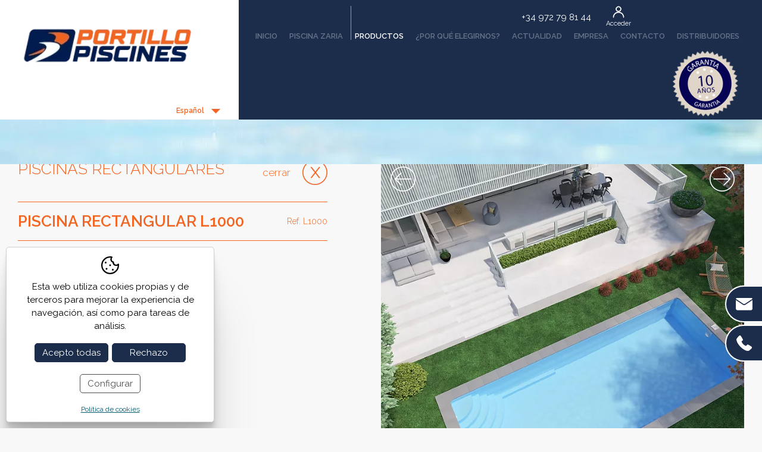

--- FILE ---
content_type: text/html; charset=UTF-8
request_url: https://www.portillopiscines.com/spa/p/product/product/productos/piscina-rectangular-l-1000.htm
body_size: 6425
content:
<!DOCTYPE html>
<html lang="es">
<head>

	<meta name="viewport" content="width=device-width, initial-scale=1.0, maximum-scale=2.0">
	<meta name="format-detection" content="telephone=no"/>
	<link rel="preconnect" href="https://fonts.googleapis.com">
	<link rel="preconnect" href="https://fonts.gstatic.com" crossorigin>
	<link href="https://fonts.googleapis.com/css2?family=Open+Sans:ital,wght@0,300..800;1,300..800&family=Raleway:ital,wght@0,100..900;1,100..900&display=swap" rel="stylesheet">

	<script type="text/javascript" src="/common/jscripts/jquery/jquery-1.8.3.min.js"></script>

	<link rel="stylesheet" type="text/css" href="/clients/portillopiscines/templates/styles/styles.min.css?v=98" />
	
	
		<title>Piscina Rectangular L1000</title>
		<meta name="Description" content="Armonia y elegancia en su jardin*Ver condiciones de la oferta" />
		<meta name="Keywords" content="" />
		<meta http-equiv="Content-Type" content="text/html; charset=utf-8" />
		<link rel="profile" href="http://microformats.org/profile/hcard">
		<link rel="shortcut icon" href="/clients/portillopiscines/templates/images/favicon.ico?v=98" />
	
		<meta property="og:url" content="https://www.portillopiscines.com/spa/p/product/product/productos/piscina-rectangular-l-1000.htm" />
		<meta property="og:title" content="Piscina Rectangular L1000" />
		<meta property="og:description" content="Armonia y elegancia en su jardin*Ver condiciones de la oferta" />
	<meta property="og:image" content="https://www.portillopiscines.com/clients/portillopiscines/product/product/images/546_details.webp" /><meta property="og:type" content="article" />
		<script type="application/ld+json">
		{
			
		  "@context": "https://schema.org",
		  "@type": "LocalBusiness",
		  "name": "Piscina Rectangular L1000",
		  "description": "Armonia y elegancia en su jardin*Ver condiciones de la oferta",
		  "url": "https://www.portillopiscines.com/spa/p/product/product/productos/piscina-rectangular-l-1000.htm"
		  
		}
		</script></head>

<body  id="inner">

	<!-- Google Tag Manager (noscript) -->
	<noscript>
		<iframe src="https://www.googletagmanager.com/ns.html?id=GTM-5JGFLG6" height="0" width="0" style="display:none;visibility:hidden"></iframe>
	</noscript>
	<!-- End Google Tag Manager (noscript) -->

	
	<header id="header">
		<div class="top">
			<div class="container full padding">

				<div class="header-left">
					<a id="logo" href="/spa/"><img src="/clients/portillopiscines/templates/images/logo.webp?v=20250109" width="262" height="83" alt="Portillo Piscines"/></a>
					<nav id="languages">
						
<span id="current-language">Español</span>
<ul><!--
		--><li>
					<a href="/cat/p/product/product/productes/piscina-rectangular-l-1000.htm" class="active0 first" title="Català">Català</a>
			</li><!--
		--><li>
			</li><!--
		--><li>
					<a href="/fra/p/product/product/produits/piscine-rectangulair-l-1000.htm" class="active0 last" title="Français">Français</a>
			</li><!--
	--></ul>					</nav>
				</div>

				<div class="header-right">
					<div id="login-holder">
						<a href="tel:+34972798144" class="tel-header"><span class="value">+34 972 79 81 44</span></a>


												
	<div class="icon hidden" id="product_logged-nav">
									<a class="private-product" href="/spa/cuenta.html" title="Mi cuenta"></a>
																	<a class="logout" href="javascript:product.logout()" title="Salir"></a>
						</div>



						




		<div class="icon " id="product_nologged-nav">
		<span class="account" onclick="product.open_login()" title="Acceder">Acceder</span>
	</div>

	<div id="login-submenu" class="popup">
		<div id="login-form">
			<h5>Acceder</h5>

			<div class="login-content">
				<form name="theForm3" method="post" action="/spa/product/customer/login/"
				      onsubmit="return validar(document.theForm3,'mail','E-mail','email1','password','Contraseña','text1');" target="save_frame">
					<fieldset>
						<label>
							E-mail							<input name="mail" type="text" autocorrect="off" autocapitalize="none" class="text" id="mail3"/></label>
						<label>
							Contraseña							<input name="password" type="password" class="text" id="password3"/></label>
						<input type="hidden" name="redirect" value="/spa/cuenta.html">
						<input type="submit" value="Login" class="boto inverse"/>
					</fieldset>
				</form>

				<a href="javascript:customer_show_password('2')" class="password">
					¿Ha olvidado su contraseña?				</a>

				<div id="password_form2" class="hidden">
					<form name="passwordForm2" method="post" action="/spa/product/customer/send_password/"
					      onsubmit="return validar(document.passwordForm2,'mail','E-mail','email1');"
					      target="save_frame">
						<label>
							Por favor, introduzca su dirección de email y le enviaremos una contraseña nueva a su cuenta de correo.							<input name="mail" type="text" autocorrect="off" autocapitalize="none" id="mail_password2"/>
						</label>
						<input type="submit" name="button" class="boto inverse" value="Ok"/>
					</form>
				</div>
			</div>
			<a class="close" href="javascript:product.open_login()">X</a>
		</div>
	</div>
						

					</div>

					<div id="main-nav-mobile">Menú</div>

					<nav id="main-nav">
						<ul class="main-nav">
			<li>
			<a href="/spa/" class="active0 first" title="Inicio">Inicio</a>
		</li>
			<li>
			<a href="/spa/39.html" class="active0 " title="Piscina Zaria">Piscina Zaria</a>
		</li>
			<li>
			<a href="/spa/product/product/productos.html" class="active1 " title="Productos">Productos<span></span></a>
		</li>
			<li>
			<a href="/spa/servicios.html" class="active0 " title="¿Por qué elegirnos?">¿Por qué elegirnos?</a>
		</li>
			<li>
			<a href="/spa/news/new/noticias.html" class="active0 " title="Actualidad">Actualidad</a>
		</li>
			<li>
			<a href="/spa/empresa.html" class="active0 " title="Empresa">Empresa</a>
		</li>
			<li>
			<a href="/spa/contact/contact/contacte.html" class="active0 " title="Contacto">Contacto</a>
		</li>
			<li>
			<a href="/spa/distribuidores.html" class="active0 last" title="Distribuidores">Distribuidores</a>
		</li>
	
			<img id="segell" src="/clients/portillopiscines/templates/images/segell.png" width="130" height="131" alt="segell.png">
	
	<li class="hidden ">
		5		<a href="javascript:product.logout()" class="active0" title="Salir">Salir</a>
	</li>
</ul>					</nav>
				</div>
			</div>
		</div>
	</header>

	<main class="product product show-record page-product page-tool page-inner">

					
			
			<section id="product-show-record">

				<nav id="breadcrumb" class="container padding">
		
					<a class="active0" title="Inicio" href="/">Inicio</a>
		
					<span class="sep">|</span>
		
		
					<a class="active0" title="Productos" href="/spa/product/product/productos.html">Productos</a>
		
					<span class="sep">|</span>
		
		
					<a class="active0" title="Piscinas rectangulares" href="/spa/c/product/product/1/">Piscinas rectangulares</a>
		
					<span class="sep">|</span>
		
		
					<span>Piscina Rectangular L1000</span>
		
		
	</nav>
				

				
				<article>
	<div class="container padding">
		<div class="left">

			<header>
				
				<h3><a href="/spa/product/product/productos.html" class="tancar">Cerrar</a><span>Piscinas rectangulares</span></h3>

				<div class="h1-holder">
										<div class="ref">Ref. L1000</div>
											<h1>Piscina Rectangular L1000</h1>
									</div>
			</header>
			<div class="exterior-holder">
				<div class="exterior">
					Ext. 10.14X4.14X1.50					<br>
					Int. 10X4X1.50				</div>
							</div>
			
						
			
										<div class="description sep">
					<p>Armonia y elegancia en su jardin<br /><sub>*Ver condiciones de la oferta</sub></p>				</div>
					</div>

		
		
		
		<div class="right foto-holder">
										<figure class="foto">
					<div id="slider-product">
													<div class="item">
								<a data-sub-html="" id="image0" title="Piscina Rectangular L1000"
								   href="/clients/portillopiscines/product/product/images/546_medium.webp"><img height="288" width="288" src="/clients/portillopiscines/product/product/images/546_details.webp" alt="Piscina Rectangular L1000" /></a>
							</div>
													<div class="item hidden">
								<a data-sub-html="" id="image1" title="Piscina Rectangular L1000"
								   href="/clients/portillopiscines/product/product/images/545_medium.webp"><img height="288" width="288" src="/clients/portillopiscines/product/product/images/545_details.webp" alt="Piscina Rectangular L1000" /></a>
							</div>
											</div>
				</figure>
					</div>
	</div>

	<div class="full">
		<div class="full-left">
			<div class="half-container padding">
									<figure class="planol same-height-llegenda">
													<div class="item">
								<a data-sub-html="" title="Piscina Rectangular L1000"
								   href="/clients/portillopiscines/product/product/images/458_medium.webp"><img width="350" height="350" src="/clients/portillopiscines/product/product/images/458_details.webp" alt="Piscina Rectangular L1000" /></a>
							</div>
											</figure>
							</div>
		</div>

		<div class="full-right">

						
			<div class="llegenda same-height-llegenda ">

								<div>

					<table class="llegenda">
																												<tr>
							
															<td class="others5"><span>Piscina clásica de profundidad anivelada</span></td>
							
																																		
															<td class="others9"><span>Kit de instalación PREMIUM</span></td>
							
																																		
															<td class="others13"><span>Opción de coronación Gres Porcelánico  (Rosagres)</span></td>
							
															</tr>
																																										<tr>
							
															<td class="others14"><span>Azul PA5210NPG</span></td>
							
																																		
															<td class="others15"><span>Blanco PA9301NPG</span></td>
							
																																		
															<td class="others16"><span>Ivori PA1015NPG</span></td>
							
															</tr>
																																										<tr>
							
															<td class="others17"><span>Gris 7035</span></td>
							
																				
																					<td class="empty"></td>														<td class="empty"></td></tr>						
					</table>
									</div>
							</div>
		</div>
	</div>

	<div class="full">
		<div class="full-left">
			<div class="half-container padding">

								
					

					<div class="details ">
						<h4>Características</h4>

						<table class="details">
																										<tr>
																<th>Exterior:</th>
								<td>10.14X4.14X1.50 m.</td>
																																												<th>Interior:</th>
								<td>10X4X1.50 m.</td>
																	</tr>																																											<tr>
																<th>Capacidad:</th>
								<td>63 m<sup>3</sup></td>
																																												<th>Peso:</th>
								<td>950 </td>
																	</tr>																								
								
						</table>
					</div>
							</div>
		</div>

		<div class="full-right">
								</div>

	</div>

	
	<div class="container">
							<aside>
				<div class="td-left">Descárgate</div>
				<div class="td-right">
											<a class="files" target="_blank" href="/spa/product/product/file/210/">Fitxa_TecnicaL1000.pdf</a>
									</div>
			</aside>
			</div>

			<div class="main-full-right">
				<div class="left-nav-bottom container">
																						<a href="/spa/c/product/product/4/" title="" class="col col0">Piscinas elevadas</a>
																					<a href="/spa/c/product/product/2/" title="" class="col col1">Piscinas romanas</a>
																					<a href="/spa/c/product/product/3/" title="" class="col col2">Piscinas desbordantes</a>
																					<a href="/spa/c/product/product/7/" title="" class="col col3">Cobertores</a>
																					<a href="/spa/c/product/product/6/" title="" class="col col4">Accesorios</a>
														</div>
	</div>


	<div class="container padding">
				<h6>¿Te interesa este producto?</h6>

		<div class="contact">
			<form action="?action=add_record&amp;tool=contact&amp;tool_section=contact&amp;language=spa&amp;page_file_name=productos&amp;file_name=piscina-rectangular-l-1000" method="post" name="theForm" id="theForm" onsubmit="return validar(this,'company[0]','Empresa','text','name[0]','Nombre','text1','surnames[0]','Apellidos','text1','mail[0]','E-mail','email1','matter[0]','Asunto','text','phone[0]','Teléfono','text1','comment[0]','Observaciones','textarea','accept_info[0]','Permitir enviar información','checkbox','city[0]','Población','text1');">

	<div id="form_sent">
		Gracias por contactar con nosotros, responderemos a su mensaje lo antes posible	</div>
	<div id="form_not_sent">
		El formulario no se ha podido enviar, compruebe que la dirección de email que ha escrito sea correcta	</div>
	<div class="form_area">
		<table class="form">
			<tr>
				<td><label for="name_0">Nombre *</label><span><input id="name_0" name="name[0]" type="text" value="" size="25" maxlength="100" class="inputs" /><input name="old_name[0]" type="hidden" value="" /></span></td>
				<td><label for="surnames_0">Apellidos * </label><span><input id="surnames_0" name="surnames[0]" type="text" value="" size="25" maxlength="100" class="inputs" /><input name="old_surnames[0]" type="hidden" value="" /></span></td>
				<td><label for="phone_0">Teléfono * </label><span><input id="phone_0" name="phone[0]" type="text" value="" size="25" maxlength="30" class="inputs" /><input name="old_phone[0]" type="hidden" value="" /></span></td>
			</tr>
			<tr>
				<td><label for="mail_0">E-mail * </label><span><input id="mail_0" name="mail[0]" type="text" value="" size="25" maxlength="50" class="inputs" /><input name="old_mail[0]" type="hidden" value="" /></span></td>
				<td><label for="city_0">Población * </label><span><input id="city_0" name="city[0]" type="text" value="" size="25" maxlength="150" class="inputs" /><input name="old_city[0]" type="hidden" value="" /></span></td>
				<td><label for="matter_0">Asunto * </label><span><input id="matter_0" name="matter[0]" type="text" value="Piscina Rectangular L1000 - Ref L1000" size="25" maxlength="100" class="inputs" /><input name="old_matter[0]" type="hidden" value="Piscina Rectangular L1000 - Ref L1000" /></span></td>
			</tr>
			<tr>
				<td colspan="3">
					<label class="no-float" for="comment_0">Observaciones</label>
					<span class="textarea"><textarea  name="comment[0]" id="comment_0" cols="30" rows="8" class="inputs"></textarea><input name="old_comment[0]" type="hidden" value="" /></span>
				</td>
			</tr>
		</table>

		<div class="accepta">
			<input class="accept-condicions" id="accepto" type="checkbox" name="accepto" value="1"/>He leído y acepto la			<a href="/spa/politica.html?template=clean&iframe=true&width=600&height=410" data-gal="prettyPhoto">política de privacidad</a>
		</div>
		<div class="captcha">
			<div class="g-recaptcha" data-sitekey ="6LeqSysfAAAAALG0PmLH7QeTSFBtg_tbmPcFDzVM"></div >
		</div>
		<input name="contact-button" type="submit" id="contact-button" value="Enviar"/></div>
</form>		</div>

	</div>


</article>
				
			</section>

		
					<div id="avis-imatges" class="container center">
				<p>Las imágenes mostradas son solo representaciones del producto. El producto real puede variar en color, debido a factores como iluminación, resolución de pantalla y variaciones en la fabricación.</p>
			</div>
			</main>

	
	<footer>

		<div class="container padding">
			<div class="left">
				<div id="social">
					<a target="_blank" href="https://twitter.com/portillopiscina" class="twitter"></a>
					<a target="_blank" href="https://www.facebook.com/portillopiscines" class="facebook"></a>
					<a target="_blank" href="https://www.instagram.com/portillo_piscines/" class="instagram"></a>
				</div>
				<address class="vcard">
					<strong class="fn org">Portillo Piscines</strong>

					<div class="adr">
												<span class="street-address">C/ Dels Arboços 3</span>
						<br>
						<span class="postal-code">17111</span>
						<span class="locality">Vulpellac</span>,
						<span class="region">Girona</span>,
						<span class="country-name">España</span>
					</div>
					<div>
												<span class="tel">
													<abbr class="type" title="work">Tel</abbr>. <a href="tel:+34972798144" class="tel"><span
																class="value">+34 972 79 81 44</span></a>
												</span>					</div>

					<div class="links">
						<a class="url" href="https://www.portillopiscines.com/">www.portillopiscines.com</a> /
						<a class="email" href="mailto:&#99;&#111;&#109;&#101;&#114;&#99;&#105;&#97;&#108;&#64;&#112;&#111;&#114;&#116;&#105;&#108;&#108;&#111;&#112;&#105;&#115;&#99;&#105;&#110;&#101;&#115;&#46;&#99;&#111;&#109;">&#99;&#111;&#109;&#101;&#114;&#99;&#105;&#97;&#108;&#64;&#112;&#111;&#114;&#116;&#105;&#108;&#108;&#111;&#112;&#105;&#115;&#99;&#105;&#110;&#101;&#115;&#46;&#99;&#111;&#109;</a>
					</div>

				</address>

			</div>

			<nav id="foot-links" class="right">
				<ul class="main-nav">
			<li>
			<a href="/spa/" class="active0 first" title="Inicio">Inicio</a>
		</li>
			<li>
			<a href="/spa/39.html" class="active0 " title="Piscina Zaria">Piscina Zaria</a>
		</li>
			<li>
			<a href="/spa/product/product/productos.html" class="active1 " title="Productos">Productos<span></span></a>
		</li>
			<li>
			<a href="/spa/servicios.html" class="active0 " title="¿Por qué elegirnos?">¿Por qué elegirnos?</a>
		</li>
			<li>
			<a href="/spa/news/new/noticias.html" class="active0 " title="Actualidad">Actualidad</a>
		</li>
			<li>
			<a href="/spa/empresa.html" class="active0 " title="Empresa">Empresa</a>
		</li>
			<li>
			<a href="/spa/contact/contact/contacte.html" class="active0 " title="Contacto">Contacto</a>
		</li>
			<li>
			<a href="/spa/distribuidores.html" class="active0 last" title="Distribuidores">Distribuidores</a>
		</li>
	
	
	<li class="hidden ">
		5		<a href="javascript:product.logout()" class="active0" title="Salir">Salir</a>
	</li>
</ul>				<ul class="main-nav">
					<li><a href="/spa/medo-ambiente.html">Política de medio ambiente</a></li>
				</ul>
			</nav>
		</div>

		<div id="footer-bottom" class="container">
				<a href="/spa/aviso.html" class="active0 first" title="Aviso legal">Aviso legal</a>
	<a href="/spa/cookies.html" class="active0 last" title="Política de cookies">Política de cookies</a>
			<div id="descantia"><a href="http://www.descantia.com" target="_blank" title="Diseño páginas web en Girona">Diseño web:<img src="/clients/portillopiscines/templates/images/descantia.png" alt="Descantia: Diseño web, posicionamiento web, páginas web en Girona" /></a></div>
		</div>

		<img src="/clients/portillopiscines/templates/images/segell.webp" id="segell2" width="130" height="131" alt="segell.webp"/>

	</footer>

	<div class="floating-btn-container">


		
					<a class="floating-btn" href="mailto:&#99;&#111;&#109;&#101;&#114;&#99;&#105;&#97;&#108;&#64;&#112;&#111;&#114;&#116;&#105;&#108;&#108;&#111;&#112;&#105;&#115;&#99;&#105;&#110;&#101;&#115;&#46;&#99;&#111;&#109;" target="_blank">
				<div class="ico icopetit">
					<img src="/clients/portillopiscines/templates/images/mail-flotant.webp" width="28" height="28" alt="Portillo Piscines"/>
				</div>
				<div class="text">
					<span>&#99;&#111;&#109;&#101;&#114;&#99;&#105;&#97;&#108;&#64;&#112;&#111;&#114;&#116;&#105;&#108;&#108;&#111;&#112;&#105;&#115;&#99;&#105;&#110;&#101;&#115;&#46;&#99;&#111;&#109;</span>
				</div>
			</a>
		
					<a class="floating-btn" href="tel:+34 972 79 81 44" target="_blank">
				<div class="ico icopetit">
					<img src="/clients/portillopiscines/templates/images/tel-flotant.webp" width="28" height="28" alt="Portillo Piscines"/>
				</div>
				<div class="text">
					<span>+34 972 79 81 44</span>
				</div>
			</a>
			</div>

	<iframe name="save_frame" id="save_frame" class="none"></iframe>

		<script type="text/javascript">

		 var a_vars = Array();
		 var pagename = 'Piscina Rectangular L1000';

		 var gl_language = 'spa';
		 var gl_is_home = false;
		 var gl_tool = 'product';
		 var gl_tool_section = 'product';
		 var gl_action = 'show_record';
		 var gl_page_text_id = 'product';
		 var gl_dir_templates = '/clients/portillopiscines/templates/';
		 $(function () {
		   		 });
	</script>

	
	
			<div id='accept-cookies' class=''>
				<div class='accept-cookies-head'>
					<span>Esta web utiliza cookies propias y de terceros para mejorar la experiencia de navegación, así como para tareas de análisis.</span>
				</div>
				<div class='accept-cookies-container'>
					<div>
						<div id='accept-cookies-more'>
<p class="accept-cookies-title">¿Qué son las cookies?</p>
<p>Una cookie es un pequeño archivo que se almacena en el ordenador del usuario y nos permite reconocerlo. El conjunto de cookies nos ayuda a mejorar la calidad de nuestra web, permitiéndonos controlar qué páginas encuentran nuestros usuarios útiles y cuáles no.</p>

<p class="accept-cookies-title">Aceptación del uso de cookies.</p>
<div class="acordion">
	<div class="acordion-header">
		<p class="acordion-title">Cookies técnicas necesarias</p>
		<div>
			<span class="technical">Siempre activas</span>
		</div>
	</div>
	<div class="acordion-container" >
		<div class="text">
			<p>Las cookies técnicas son absolutamente esenciales para que el sitio web funcione correctamente. Esta categoría sólo incluye cookies que garantizan las funciones básicas y funciones de seguridad del sitio web. Estas cookies no almacenan información personal alguna.</p>
		</div>
	</div>

	<div class="acordion-header">
		<p class="acordion-title">Cookies analíticas</p>
		<div>
			<label title="Activar cookies analítiques" for="analytical-cookies">Activas</label>
			<input type="checkbox" id="analytical-cookies" />
		</div>
	</div>
	<div class="acordion-container" >
		<div class="text">
			<p>Todas las cookies que pueden no ser especialmente necesarias para que el sitio web funcione y se utilicen específicamente para recopilar datos personales del usuario a través de análisis, anuncios y otros contenidos incrustados se llaman cookies no necesarias. Es obligatorio obtener el consentimiento del usuario antes de ejecutar estas cookies en su sitio web.</p>
		</div>
	</div>
</div>
</div>
						<div class='accept-cookies-buttons'>
							<a id='accept-cookies-all' onclick='CookiesConfig.set_choice(1, 1)'>Acepto todas</a>
							<a id='accept-cookies-reject' onclick='CookiesConfig.set_choice(0, 0)'>Rechazo</a>
							<a id='accept-cookies-save' onclick='CookiesConfig.save_choice()'>Guardar</a>
							<a id='accept-cookies-config' onclick='CookiesConfig.open_choices()'>Configurar</a>
							<div class='center'>
								<a id='accept-cookies-link' href='/spa/cookies.html'>Política de cookies</a>
							</div>
						</div>
					</div>
				</div>
				<a id='accept-cookies-close' onclick='CookiesConfig.close_choices()'><svg xmlns="http://www.w3.org/2000/svg" xmlns:xlink="http://www.w3.org/1999/xlink" width="1em" height="1em" preserveAspectRatio="xMidYMid meet" viewBox="0 0 1024 1024" style="vertical-align: -0.125em;"><path fill="currentColor" d="M195.2 195.2a64 64 0 0 1 90.496 0L512 421.504L738.304 195.2a64 64 0 0 1 90.496 90.496L602.496 512L828.8 738.304a64 64 0 0 1-90.496 90.496L512 602.496L285.696 828.8a64 64 0 0 1-90.496-90.496L421.504 512L195.2 285.696a64 64 0 0 1 0-90.496"/></svg></a>
			</div>
		
	<script type="text/javascript" src="/clients/portillopiscines/web/jscripts.js?v=98"></script>
						<script src='https://www.google.com/recaptcha/api.js?hl=es'></script>
			
	<script type="text/javascript" src="/common/jscripts/jquery-ui-1.11.2/languages/datepicker-es.js"></script>
	<script type="text/javascript" src="/admin/languages/spa.js"></script>
	
</body>
</html>


--- FILE ---
content_type: text/html; charset=utf-8
request_url: https://www.google.com/recaptcha/api2/anchor?ar=1&k=6LeqSysfAAAAALG0PmLH7QeTSFBtg_tbmPcFDzVM&co=aHR0cHM6Ly93d3cucG9ydGlsbG9waXNjaW5lcy5jb206NDQz&hl=es&v=N67nZn4AqZkNcbeMu4prBgzg&size=normal&anchor-ms=20000&execute-ms=30000&cb=7b1ps569k0td
body_size: 49525
content:
<!DOCTYPE HTML><html dir="ltr" lang="es"><head><meta http-equiv="Content-Type" content="text/html; charset=UTF-8">
<meta http-equiv="X-UA-Compatible" content="IE=edge">
<title>reCAPTCHA</title>
<style type="text/css">
/* cyrillic-ext */
@font-face {
  font-family: 'Roboto';
  font-style: normal;
  font-weight: 400;
  font-stretch: 100%;
  src: url(//fonts.gstatic.com/s/roboto/v48/KFO7CnqEu92Fr1ME7kSn66aGLdTylUAMa3GUBHMdazTgWw.woff2) format('woff2');
  unicode-range: U+0460-052F, U+1C80-1C8A, U+20B4, U+2DE0-2DFF, U+A640-A69F, U+FE2E-FE2F;
}
/* cyrillic */
@font-face {
  font-family: 'Roboto';
  font-style: normal;
  font-weight: 400;
  font-stretch: 100%;
  src: url(//fonts.gstatic.com/s/roboto/v48/KFO7CnqEu92Fr1ME7kSn66aGLdTylUAMa3iUBHMdazTgWw.woff2) format('woff2');
  unicode-range: U+0301, U+0400-045F, U+0490-0491, U+04B0-04B1, U+2116;
}
/* greek-ext */
@font-face {
  font-family: 'Roboto';
  font-style: normal;
  font-weight: 400;
  font-stretch: 100%;
  src: url(//fonts.gstatic.com/s/roboto/v48/KFO7CnqEu92Fr1ME7kSn66aGLdTylUAMa3CUBHMdazTgWw.woff2) format('woff2');
  unicode-range: U+1F00-1FFF;
}
/* greek */
@font-face {
  font-family: 'Roboto';
  font-style: normal;
  font-weight: 400;
  font-stretch: 100%;
  src: url(//fonts.gstatic.com/s/roboto/v48/KFO7CnqEu92Fr1ME7kSn66aGLdTylUAMa3-UBHMdazTgWw.woff2) format('woff2');
  unicode-range: U+0370-0377, U+037A-037F, U+0384-038A, U+038C, U+038E-03A1, U+03A3-03FF;
}
/* math */
@font-face {
  font-family: 'Roboto';
  font-style: normal;
  font-weight: 400;
  font-stretch: 100%;
  src: url(//fonts.gstatic.com/s/roboto/v48/KFO7CnqEu92Fr1ME7kSn66aGLdTylUAMawCUBHMdazTgWw.woff2) format('woff2');
  unicode-range: U+0302-0303, U+0305, U+0307-0308, U+0310, U+0312, U+0315, U+031A, U+0326-0327, U+032C, U+032F-0330, U+0332-0333, U+0338, U+033A, U+0346, U+034D, U+0391-03A1, U+03A3-03A9, U+03B1-03C9, U+03D1, U+03D5-03D6, U+03F0-03F1, U+03F4-03F5, U+2016-2017, U+2034-2038, U+203C, U+2040, U+2043, U+2047, U+2050, U+2057, U+205F, U+2070-2071, U+2074-208E, U+2090-209C, U+20D0-20DC, U+20E1, U+20E5-20EF, U+2100-2112, U+2114-2115, U+2117-2121, U+2123-214F, U+2190, U+2192, U+2194-21AE, U+21B0-21E5, U+21F1-21F2, U+21F4-2211, U+2213-2214, U+2216-22FF, U+2308-230B, U+2310, U+2319, U+231C-2321, U+2336-237A, U+237C, U+2395, U+239B-23B7, U+23D0, U+23DC-23E1, U+2474-2475, U+25AF, U+25B3, U+25B7, U+25BD, U+25C1, U+25CA, U+25CC, U+25FB, U+266D-266F, U+27C0-27FF, U+2900-2AFF, U+2B0E-2B11, U+2B30-2B4C, U+2BFE, U+3030, U+FF5B, U+FF5D, U+1D400-1D7FF, U+1EE00-1EEFF;
}
/* symbols */
@font-face {
  font-family: 'Roboto';
  font-style: normal;
  font-weight: 400;
  font-stretch: 100%;
  src: url(//fonts.gstatic.com/s/roboto/v48/KFO7CnqEu92Fr1ME7kSn66aGLdTylUAMaxKUBHMdazTgWw.woff2) format('woff2');
  unicode-range: U+0001-000C, U+000E-001F, U+007F-009F, U+20DD-20E0, U+20E2-20E4, U+2150-218F, U+2190, U+2192, U+2194-2199, U+21AF, U+21E6-21F0, U+21F3, U+2218-2219, U+2299, U+22C4-22C6, U+2300-243F, U+2440-244A, U+2460-24FF, U+25A0-27BF, U+2800-28FF, U+2921-2922, U+2981, U+29BF, U+29EB, U+2B00-2BFF, U+4DC0-4DFF, U+FFF9-FFFB, U+10140-1018E, U+10190-1019C, U+101A0, U+101D0-101FD, U+102E0-102FB, U+10E60-10E7E, U+1D2C0-1D2D3, U+1D2E0-1D37F, U+1F000-1F0FF, U+1F100-1F1AD, U+1F1E6-1F1FF, U+1F30D-1F30F, U+1F315, U+1F31C, U+1F31E, U+1F320-1F32C, U+1F336, U+1F378, U+1F37D, U+1F382, U+1F393-1F39F, U+1F3A7-1F3A8, U+1F3AC-1F3AF, U+1F3C2, U+1F3C4-1F3C6, U+1F3CA-1F3CE, U+1F3D4-1F3E0, U+1F3ED, U+1F3F1-1F3F3, U+1F3F5-1F3F7, U+1F408, U+1F415, U+1F41F, U+1F426, U+1F43F, U+1F441-1F442, U+1F444, U+1F446-1F449, U+1F44C-1F44E, U+1F453, U+1F46A, U+1F47D, U+1F4A3, U+1F4B0, U+1F4B3, U+1F4B9, U+1F4BB, U+1F4BF, U+1F4C8-1F4CB, U+1F4D6, U+1F4DA, U+1F4DF, U+1F4E3-1F4E6, U+1F4EA-1F4ED, U+1F4F7, U+1F4F9-1F4FB, U+1F4FD-1F4FE, U+1F503, U+1F507-1F50B, U+1F50D, U+1F512-1F513, U+1F53E-1F54A, U+1F54F-1F5FA, U+1F610, U+1F650-1F67F, U+1F687, U+1F68D, U+1F691, U+1F694, U+1F698, U+1F6AD, U+1F6B2, U+1F6B9-1F6BA, U+1F6BC, U+1F6C6-1F6CF, U+1F6D3-1F6D7, U+1F6E0-1F6EA, U+1F6F0-1F6F3, U+1F6F7-1F6FC, U+1F700-1F7FF, U+1F800-1F80B, U+1F810-1F847, U+1F850-1F859, U+1F860-1F887, U+1F890-1F8AD, U+1F8B0-1F8BB, U+1F8C0-1F8C1, U+1F900-1F90B, U+1F93B, U+1F946, U+1F984, U+1F996, U+1F9E9, U+1FA00-1FA6F, U+1FA70-1FA7C, U+1FA80-1FA89, U+1FA8F-1FAC6, U+1FACE-1FADC, U+1FADF-1FAE9, U+1FAF0-1FAF8, U+1FB00-1FBFF;
}
/* vietnamese */
@font-face {
  font-family: 'Roboto';
  font-style: normal;
  font-weight: 400;
  font-stretch: 100%;
  src: url(//fonts.gstatic.com/s/roboto/v48/KFO7CnqEu92Fr1ME7kSn66aGLdTylUAMa3OUBHMdazTgWw.woff2) format('woff2');
  unicode-range: U+0102-0103, U+0110-0111, U+0128-0129, U+0168-0169, U+01A0-01A1, U+01AF-01B0, U+0300-0301, U+0303-0304, U+0308-0309, U+0323, U+0329, U+1EA0-1EF9, U+20AB;
}
/* latin-ext */
@font-face {
  font-family: 'Roboto';
  font-style: normal;
  font-weight: 400;
  font-stretch: 100%;
  src: url(//fonts.gstatic.com/s/roboto/v48/KFO7CnqEu92Fr1ME7kSn66aGLdTylUAMa3KUBHMdazTgWw.woff2) format('woff2');
  unicode-range: U+0100-02BA, U+02BD-02C5, U+02C7-02CC, U+02CE-02D7, U+02DD-02FF, U+0304, U+0308, U+0329, U+1D00-1DBF, U+1E00-1E9F, U+1EF2-1EFF, U+2020, U+20A0-20AB, U+20AD-20C0, U+2113, U+2C60-2C7F, U+A720-A7FF;
}
/* latin */
@font-face {
  font-family: 'Roboto';
  font-style: normal;
  font-weight: 400;
  font-stretch: 100%;
  src: url(//fonts.gstatic.com/s/roboto/v48/KFO7CnqEu92Fr1ME7kSn66aGLdTylUAMa3yUBHMdazQ.woff2) format('woff2');
  unicode-range: U+0000-00FF, U+0131, U+0152-0153, U+02BB-02BC, U+02C6, U+02DA, U+02DC, U+0304, U+0308, U+0329, U+2000-206F, U+20AC, U+2122, U+2191, U+2193, U+2212, U+2215, U+FEFF, U+FFFD;
}
/* cyrillic-ext */
@font-face {
  font-family: 'Roboto';
  font-style: normal;
  font-weight: 500;
  font-stretch: 100%;
  src: url(//fonts.gstatic.com/s/roboto/v48/KFO7CnqEu92Fr1ME7kSn66aGLdTylUAMa3GUBHMdazTgWw.woff2) format('woff2');
  unicode-range: U+0460-052F, U+1C80-1C8A, U+20B4, U+2DE0-2DFF, U+A640-A69F, U+FE2E-FE2F;
}
/* cyrillic */
@font-face {
  font-family: 'Roboto';
  font-style: normal;
  font-weight: 500;
  font-stretch: 100%;
  src: url(//fonts.gstatic.com/s/roboto/v48/KFO7CnqEu92Fr1ME7kSn66aGLdTylUAMa3iUBHMdazTgWw.woff2) format('woff2');
  unicode-range: U+0301, U+0400-045F, U+0490-0491, U+04B0-04B1, U+2116;
}
/* greek-ext */
@font-face {
  font-family: 'Roboto';
  font-style: normal;
  font-weight: 500;
  font-stretch: 100%;
  src: url(//fonts.gstatic.com/s/roboto/v48/KFO7CnqEu92Fr1ME7kSn66aGLdTylUAMa3CUBHMdazTgWw.woff2) format('woff2');
  unicode-range: U+1F00-1FFF;
}
/* greek */
@font-face {
  font-family: 'Roboto';
  font-style: normal;
  font-weight: 500;
  font-stretch: 100%;
  src: url(//fonts.gstatic.com/s/roboto/v48/KFO7CnqEu92Fr1ME7kSn66aGLdTylUAMa3-UBHMdazTgWw.woff2) format('woff2');
  unicode-range: U+0370-0377, U+037A-037F, U+0384-038A, U+038C, U+038E-03A1, U+03A3-03FF;
}
/* math */
@font-face {
  font-family: 'Roboto';
  font-style: normal;
  font-weight: 500;
  font-stretch: 100%;
  src: url(//fonts.gstatic.com/s/roboto/v48/KFO7CnqEu92Fr1ME7kSn66aGLdTylUAMawCUBHMdazTgWw.woff2) format('woff2');
  unicode-range: U+0302-0303, U+0305, U+0307-0308, U+0310, U+0312, U+0315, U+031A, U+0326-0327, U+032C, U+032F-0330, U+0332-0333, U+0338, U+033A, U+0346, U+034D, U+0391-03A1, U+03A3-03A9, U+03B1-03C9, U+03D1, U+03D5-03D6, U+03F0-03F1, U+03F4-03F5, U+2016-2017, U+2034-2038, U+203C, U+2040, U+2043, U+2047, U+2050, U+2057, U+205F, U+2070-2071, U+2074-208E, U+2090-209C, U+20D0-20DC, U+20E1, U+20E5-20EF, U+2100-2112, U+2114-2115, U+2117-2121, U+2123-214F, U+2190, U+2192, U+2194-21AE, U+21B0-21E5, U+21F1-21F2, U+21F4-2211, U+2213-2214, U+2216-22FF, U+2308-230B, U+2310, U+2319, U+231C-2321, U+2336-237A, U+237C, U+2395, U+239B-23B7, U+23D0, U+23DC-23E1, U+2474-2475, U+25AF, U+25B3, U+25B7, U+25BD, U+25C1, U+25CA, U+25CC, U+25FB, U+266D-266F, U+27C0-27FF, U+2900-2AFF, U+2B0E-2B11, U+2B30-2B4C, U+2BFE, U+3030, U+FF5B, U+FF5D, U+1D400-1D7FF, U+1EE00-1EEFF;
}
/* symbols */
@font-face {
  font-family: 'Roboto';
  font-style: normal;
  font-weight: 500;
  font-stretch: 100%;
  src: url(//fonts.gstatic.com/s/roboto/v48/KFO7CnqEu92Fr1ME7kSn66aGLdTylUAMaxKUBHMdazTgWw.woff2) format('woff2');
  unicode-range: U+0001-000C, U+000E-001F, U+007F-009F, U+20DD-20E0, U+20E2-20E4, U+2150-218F, U+2190, U+2192, U+2194-2199, U+21AF, U+21E6-21F0, U+21F3, U+2218-2219, U+2299, U+22C4-22C6, U+2300-243F, U+2440-244A, U+2460-24FF, U+25A0-27BF, U+2800-28FF, U+2921-2922, U+2981, U+29BF, U+29EB, U+2B00-2BFF, U+4DC0-4DFF, U+FFF9-FFFB, U+10140-1018E, U+10190-1019C, U+101A0, U+101D0-101FD, U+102E0-102FB, U+10E60-10E7E, U+1D2C0-1D2D3, U+1D2E0-1D37F, U+1F000-1F0FF, U+1F100-1F1AD, U+1F1E6-1F1FF, U+1F30D-1F30F, U+1F315, U+1F31C, U+1F31E, U+1F320-1F32C, U+1F336, U+1F378, U+1F37D, U+1F382, U+1F393-1F39F, U+1F3A7-1F3A8, U+1F3AC-1F3AF, U+1F3C2, U+1F3C4-1F3C6, U+1F3CA-1F3CE, U+1F3D4-1F3E0, U+1F3ED, U+1F3F1-1F3F3, U+1F3F5-1F3F7, U+1F408, U+1F415, U+1F41F, U+1F426, U+1F43F, U+1F441-1F442, U+1F444, U+1F446-1F449, U+1F44C-1F44E, U+1F453, U+1F46A, U+1F47D, U+1F4A3, U+1F4B0, U+1F4B3, U+1F4B9, U+1F4BB, U+1F4BF, U+1F4C8-1F4CB, U+1F4D6, U+1F4DA, U+1F4DF, U+1F4E3-1F4E6, U+1F4EA-1F4ED, U+1F4F7, U+1F4F9-1F4FB, U+1F4FD-1F4FE, U+1F503, U+1F507-1F50B, U+1F50D, U+1F512-1F513, U+1F53E-1F54A, U+1F54F-1F5FA, U+1F610, U+1F650-1F67F, U+1F687, U+1F68D, U+1F691, U+1F694, U+1F698, U+1F6AD, U+1F6B2, U+1F6B9-1F6BA, U+1F6BC, U+1F6C6-1F6CF, U+1F6D3-1F6D7, U+1F6E0-1F6EA, U+1F6F0-1F6F3, U+1F6F7-1F6FC, U+1F700-1F7FF, U+1F800-1F80B, U+1F810-1F847, U+1F850-1F859, U+1F860-1F887, U+1F890-1F8AD, U+1F8B0-1F8BB, U+1F8C0-1F8C1, U+1F900-1F90B, U+1F93B, U+1F946, U+1F984, U+1F996, U+1F9E9, U+1FA00-1FA6F, U+1FA70-1FA7C, U+1FA80-1FA89, U+1FA8F-1FAC6, U+1FACE-1FADC, U+1FADF-1FAE9, U+1FAF0-1FAF8, U+1FB00-1FBFF;
}
/* vietnamese */
@font-face {
  font-family: 'Roboto';
  font-style: normal;
  font-weight: 500;
  font-stretch: 100%;
  src: url(//fonts.gstatic.com/s/roboto/v48/KFO7CnqEu92Fr1ME7kSn66aGLdTylUAMa3OUBHMdazTgWw.woff2) format('woff2');
  unicode-range: U+0102-0103, U+0110-0111, U+0128-0129, U+0168-0169, U+01A0-01A1, U+01AF-01B0, U+0300-0301, U+0303-0304, U+0308-0309, U+0323, U+0329, U+1EA0-1EF9, U+20AB;
}
/* latin-ext */
@font-face {
  font-family: 'Roboto';
  font-style: normal;
  font-weight: 500;
  font-stretch: 100%;
  src: url(//fonts.gstatic.com/s/roboto/v48/KFO7CnqEu92Fr1ME7kSn66aGLdTylUAMa3KUBHMdazTgWw.woff2) format('woff2');
  unicode-range: U+0100-02BA, U+02BD-02C5, U+02C7-02CC, U+02CE-02D7, U+02DD-02FF, U+0304, U+0308, U+0329, U+1D00-1DBF, U+1E00-1E9F, U+1EF2-1EFF, U+2020, U+20A0-20AB, U+20AD-20C0, U+2113, U+2C60-2C7F, U+A720-A7FF;
}
/* latin */
@font-face {
  font-family: 'Roboto';
  font-style: normal;
  font-weight: 500;
  font-stretch: 100%;
  src: url(//fonts.gstatic.com/s/roboto/v48/KFO7CnqEu92Fr1ME7kSn66aGLdTylUAMa3yUBHMdazQ.woff2) format('woff2');
  unicode-range: U+0000-00FF, U+0131, U+0152-0153, U+02BB-02BC, U+02C6, U+02DA, U+02DC, U+0304, U+0308, U+0329, U+2000-206F, U+20AC, U+2122, U+2191, U+2193, U+2212, U+2215, U+FEFF, U+FFFD;
}
/* cyrillic-ext */
@font-face {
  font-family: 'Roboto';
  font-style: normal;
  font-weight: 900;
  font-stretch: 100%;
  src: url(//fonts.gstatic.com/s/roboto/v48/KFO7CnqEu92Fr1ME7kSn66aGLdTylUAMa3GUBHMdazTgWw.woff2) format('woff2');
  unicode-range: U+0460-052F, U+1C80-1C8A, U+20B4, U+2DE0-2DFF, U+A640-A69F, U+FE2E-FE2F;
}
/* cyrillic */
@font-face {
  font-family: 'Roboto';
  font-style: normal;
  font-weight: 900;
  font-stretch: 100%;
  src: url(//fonts.gstatic.com/s/roboto/v48/KFO7CnqEu92Fr1ME7kSn66aGLdTylUAMa3iUBHMdazTgWw.woff2) format('woff2');
  unicode-range: U+0301, U+0400-045F, U+0490-0491, U+04B0-04B1, U+2116;
}
/* greek-ext */
@font-face {
  font-family: 'Roboto';
  font-style: normal;
  font-weight: 900;
  font-stretch: 100%;
  src: url(//fonts.gstatic.com/s/roboto/v48/KFO7CnqEu92Fr1ME7kSn66aGLdTylUAMa3CUBHMdazTgWw.woff2) format('woff2');
  unicode-range: U+1F00-1FFF;
}
/* greek */
@font-face {
  font-family: 'Roboto';
  font-style: normal;
  font-weight: 900;
  font-stretch: 100%;
  src: url(//fonts.gstatic.com/s/roboto/v48/KFO7CnqEu92Fr1ME7kSn66aGLdTylUAMa3-UBHMdazTgWw.woff2) format('woff2');
  unicode-range: U+0370-0377, U+037A-037F, U+0384-038A, U+038C, U+038E-03A1, U+03A3-03FF;
}
/* math */
@font-face {
  font-family: 'Roboto';
  font-style: normal;
  font-weight: 900;
  font-stretch: 100%;
  src: url(//fonts.gstatic.com/s/roboto/v48/KFO7CnqEu92Fr1ME7kSn66aGLdTylUAMawCUBHMdazTgWw.woff2) format('woff2');
  unicode-range: U+0302-0303, U+0305, U+0307-0308, U+0310, U+0312, U+0315, U+031A, U+0326-0327, U+032C, U+032F-0330, U+0332-0333, U+0338, U+033A, U+0346, U+034D, U+0391-03A1, U+03A3-03A9, U+03B1-03C9, U+03D1, U+03D5-03D6, U+03F0-03F1, U+03F4-03F5, U+2016-2017, U+2034-2038, U+203C, U+2040, U+2043, U+2047, U+2050, U+2057, U+205F, U+2070-2071, U+2074-208E, U+2090-209C, U+20D0-20DC, U+20E1, U+20E5-20EF, U+2100-2112, U+2114-2115, U+2117-2121, U+2123-214F, U+2190, U+2192, U+2194-21AE, U+21B0-21E5, U+21F1-21F2, U+21F4-2211, U+2213-2214, U+2216-22FF, U+2308-230B, U+2310, U+2319, U+231C-2321, U+2336-237A, U+237C, U+2395, U+239B-23B7, U+23D0, U+23DC-23E1, U+2474-2475, U+25AF, U+25B3, U+25B7, U+25BD, U+25C1, U+25CA, U+25CC, U+25FB, U+266D-266F, U+27C0-27FF, U+2900-2AFF, U+2B0E-2B11, U+2B30-2B4C, U+2BFE, U+3030, U+FF5B, U+FF5D, U+1D400-1D7FF, U+1EE00-1EEFF;
}
/* symbols */
@font-face {
  font-family: 'Roboto';
  font-style: normal;
  font-weight: 900;
  font-stretch: 100%;
  src: url(//fonts.gstatic.com/s/roboto/v48/KFO7CnqEu92Fr1ME7kSn66aGLdTylUAMaxKUBHMdazTgWw.woff2) format('woff2');
  unicode-range: U+0001-000C, U+000E-001F, U+007F-009F, U+20DD-20E0, U+20E2-20E4, U+2150-218F, U+2190, U+2192, U+2194-2199, U+21AF, U+21E6-21F0, U+21F3, U+2218-2219, U+2299, U+22C4-22C6, U+2300-243F, U+2440-244A, U+2460-24FF, U+25A0-27BF, U+2800-28FF, U+2921-2922, U+2981, U+29BF, U+29EB, U+2B00-2BFF, U+4DC0-4DFF, U+FFF9-FFFB, U+10140-1018E, U+10190-1019C, U+101A0, U+101D0-101FD, U+102E0-102FB, U+10E60-10E7E, U+1D2C0-1D2D3, U+1D2E0-1D37F, U+1F000-1F0FF, U+1F100-1F1AD, U+1F1E6-1F1FF, U+1F30D-1F30F, U+1F315, U+1F31C, U+1F31E, U+1F320-1F32C, U+1F336, U+1F378, U+1F37D, U+1F382, U+1F393-1F39F, U+1F3A7-1F3A8, U+1F3AC-1F3AF, U+1F3C2, U+1F3C4-1F3C6, U+1F3CA-1F3CE, U+1F3D4-1F3E0, U+1F3ED, U+1F3F1-1F3F3, U+1F3F5-1F3F7, U+1F408, U+1F415, U+1F41F, U+1F426, U+1F43F, U+1F441-1F442, U+1F444, U+1F446-1F449, U+1F44C-1F44E, U+1F453, U+1F46A, U+1F47D, U+1F4A3, U+1F4B0, U+1F4B3, U+1F4B9, U+1F4BB, U+1F4BF, U+1F4C8-1F4CB, U+1F4D6, U+1F4DA, U+1F4DF, U+1F4E3-1F4E6, U+1F4EA-1F4ED, U+1F4F7, U+1F4F9-1F4FB, U+1F4FD-1F4FE, U+1F503, U+1F507-1F50B, U+1F50D, U+1F512-1F513, U+1F53E-1F54A, U+1F54F-1F5FA, U+1F610, U+1F650-1F67F, U+1F687, U+1F68D, U+1F691, U+1F694, U+1F698, U+1F6AD, U+1F6B2, U+1F6B9-1F6BA, U+1F6BC, U+1F6C6-1F6CF, U+1F6D3-1F6D7, U+1F6E0-1F6EA, U+1F6F0-1F6F3, U+1F6F7-1F6FC, U+1F700-1F7FF, U+1F800-1F80B, U+1F810-1F847, U+1F850-1F859, U+1F860-1F887, U+1F890-1F8AD, U+1F8B0-1F8BB, U+1F8C0-1F8C1, U+1F900-1F90B, U+1F93B, U+1F946, U+1F984, U+1F996, U+1F9E9, U+1FA00-1FA6F, U+1FA70-1FA7C, U+1FA80-1FA89, U+1FA8F-1FAC6, U+1FACE-1FADC, U+1FADF-1FAE9, U+1FAF0-1FAF8, U+1FB00-1FBFF;
}
/* vietnamese */
@font-face {
  font-family: 'Roboto';
  font-style: normal;
  font-weight: 900;
  font-stretch: 100%;
  src: url(//fonts.gstatic.com/s/roboto/v48/KFO7CnqEu92Fr1ME7kSn66aGLdTylUAMa3OUBHMdazTgWw.woff2) format('woff2');
  unicode-range: U+0102-0103, U+0110-0111, U+0128-0129, U+0168-0169, U+01A0-01A1, U+01AF-01B0, U+0300-0301, U+0303-0304, U+0308-0309, U+0323, U+0329, U+1EA0-1EF9, U+20AB;
}
/* latin-ext */
@font-face {
  font-family: 'Roboto';
  font-style: normal;
  font-weight: 900;
  font-stretch: 100%;
  src: url(//fonts.gstatic.com/s/roboto/v48/KFO7CnqEu92Fr1ME7kSn66aGLdTylUAMa3KUBHMdazTgWw.woff2) format('woff2');
  unicode-range: U+0100-02BA, U+02BD-02C5, U+02C7-02CC, U+02CE-02D7, U+02DD-02FF, U+0304, U+0308, U+0329, U+1D00-1DBF, U+1E00-1E9F, U+1EF2-1EFF, U+2020, U+20A0-20AB, U+20AD-20C0, U+2113, U+2C60-2C7F, U+A720-A7FF;
}
/* latin */
@font-face {
  font-family: 'Roboto';
  font-style: normal;
  font-weight: 900;
  font-stretch: 100%;
  src: url(//fonts.gstatic.com/s/roboto/v48/KFO7CnqEu92Fr1ME7kSn66aGLdTylUAMa3yUBHMdazQ.woff2) format('woff2');
  unicode-range: U+0000-00FF, U+0131, U+0152-0153, U+02BB-02BC, U+02C6, U+02DA, U+02DC, U+0304, U+0308, U+0329, U+2000-206F, U+20AC, U+2122, U+2191, U+2193, U+2212, U+2215, U+FEFF, U+FFFD;
}

</style>
<link rel="stylesheet" type="text/css" href="https://www.gstatic.com/recaptcha/releases/N67nZn4AqZkNcbeMu4prBgzg/styles__ltr.css">
<script nonce="f8wwPz7voJET_eDJVinu0Q" type="text/javascript">window['__recaptcha_api'] = 'https://www.google.com/recaptcha/api2/';</script>
<script type="text/javascript" src="https://www.gstatic.com/recaptcha/releases/N67nZn4AqZkNcbeMu4prBgzg/recaptcha__es.js" nonce="f8wwPz7voJET_eDJVinu0Q">
      
    </script></head>
<body><div id="rc-anchor-alert" class="rc-anchor-alert"></div>
<input type="hidden" id="recaptcha-token" value="[base64]">
<script type="text/javascript" nonce="f8wwPz7voJET_eDJVinu0Q">
      recaptcha.anchor.Main.init("[\x22ainput\x22,[\x22bgdata\x22,\x22\x22,\[base64]/[base64]/[base64]/[base64]/[base64]/[base64]/KGcoTywyNTMsTy5PKSxVRyhPLEMpKTpnKE8sMjUzLEMpLE8pKSxsKSksTykpfSxieT1mdW5jdGlvbihDLE8sdSxsKXtmb3IobD0odT1SKEMpLDApO08+MDtPLS0pbD1sPDw4fFooQyk7ZyhDLHUsbCl9LFVHPWZ1bmN0aW9uKEMsTyl7Qy5pLmxlbmd0aD4xMDQ/[base64]/[base64]/[base64]/[base64]/[base64]/[base64]/[base64]\\u003d\x22,\[base64]\\u003d\\u003d\x22,\[base64]/[base64]/CgiPDoBUwMcOOwrhrwr1HYsKLXMOwwpbDiVc5Uw1OXVTDiUDCqFDCj8OdwovDpcKUBcK/[base64]/csKsw7NkASh2wpNeNsO7B8KZa8O6w4U4wqVLBsOiwpNfIsKOw7oOw49lfMKDRsOqOsOEDWhKwqnCtXTDncKiwqnDi8K/f8K1QkwSHF0PfkRfwo0PAHHDscO2wosDEiEaw7gPGljCpcOgw4LCpWXDucOKYsO4GcKxwpcSXsOKSikreE0pCzfDvRDDt8KEV8Khw47Cm8KNUSrCisKLTCzDmsK5MgQKKcK6RcOVwovDoAnDqsKbw63DnMOKwr7DtVxrAS8FwqUTZBfDucK3w7sQw6MPw5c/wp/DhsKuDwsIw5NWw5zCgH/[base64]/[base64]/DvsOSw6tNHMK0w6nCpsKEw7RKwpDCk8O/w4zCin/CuQYNEQvDjx5DcwhwGcOLRMOEw5MzwqR/w7nDm0VawrkiwqbDsj7ClcKMwpTDnMOHN8OEw4t8wpFkH2ZDE8OQw5k6w4jDiMO/wojCpE7DqMO3PDItTcKYJhoVXh0QSTPDmxU0w7nCt0YAGMK+DsOxw5zDjkjCs2sOwr8DecObIRRcwptSJHDDusKHw5Uwwr95YFzDni8OfcKowpBHJMOnaX/CnMKsw5zDj3vCmcKfw4ROw5UzRsO/[base64]/[base64]/Cvw/CtMOuPzQnDnjDrsOAVAYxw7nDjh3CtsO6w5JSb1IYwqYRO8KCb8OWw5UkwqwWM8Klw5nClsOYOcKbwptQNQ/DmVFFIMK1dzvCuFYYwrLCo0oyw5F4FMKWYmvChyrDhsOUSk7CrGgEw5ZSesKYB8KfYXweYGrCumHChMKfZ2rCpGjDgV53AMKGw7E4w6LCv8KeaixNPEA6McObw73Dh8OiwqHDrHlCw7FDflvCrMOgNzrDmcOlwq0/PsOawp/CqCYMdsKHOwjDlAbClcK8VBhxw5tLalDDnjQhwpTCqSvCo053w49Zw47DgkE7F8OUVcKfwpsJwq0ywrUewrDDucKuwoTCshDDnMKqQCfCt8OiCMKwLG/[base64]/DpcKmA8OsIQHCpwzCi0Rqw4JUwqYnF8O1Q2NPwo7CvMO9wrTDncO2wqTDs8OhJ8OxO8KmwqPDqMOCwqvDiMOCG8O9wqtIwpp0PsKKw6zCh8OowprDgcKZwoLDrhJTw4LDqlxrNnXCiD/[base64]/AmQJQsKKfCTCjMO/N1bCrsO6UsOlZwzDhSkbasKtw5jCoinDs8OgQVwMwqYvw5QWw6NUXgYvwrUtw4zCkVMFDsOlSsOIwoMaLBohI3PDnRYrw4/CpT7DqsK2NBrDpMKMcMK+w5rDoMK8XsOCQsOnBVnCpsOsPgZUw49nfsKHJMK1wqbDtyQJF2/[base64]/[base64]/B8KpcH/CtFjCv1Qjw6VKw5LCtsODw7lxwr/DsWEiKQFEw4/[base64]/Nl7DrXo7wr0rGCTCqMKMwrzCk8Krwr7Dh8K2PG4Kw5/Dl8KnwoxoQiHDvcK1PWfDvsKFU1LDssKBw5IKR8KeTcOVwrZ8G1/CmcOuw7TDgiPDisKsw6rCj1jDjMK8wqE0a2FnL2oIwoDCqMOMbWrDqlEsWsOww5FVw70Vw5t3LEHCosO9DHPCmcKJFMONw6bDrBp7w63ChFVjwp5Jwq7Dhi/DqsOcwpNiO8Kjwq3DnsOzw5TClcK/wqRdYEbDnB8LfcKvw7LDpMO6w6XDo8OZwqrChcKbcMOhGXbDr8OjwqYYVlNIKcKSDmnCsMODwpXDgcOfLMOgwrXDnzLDlsKQwr3CgxRWw6rCrsKdEMOoEcOZXHFQF8KuUCVtCh3Cu2dRw5ddLSVRCMOxw7/[base64]/w50tfcOsw57ClcO+wrgtCMK+JSLCrg4RwoLCocOTABnDpAV6w5t1UghpW0rCjMOSbgctw69PwpAqcmdwe0o0w7XDk8KCwrhCwo8kLlghVMKKGTtVHsKGwpvCrcKHSMO1fsOpw5zCl8KrIcOlG8Kow40LwpgVwqzCqsO0w6wTwqpEw6fChsK/F8KwGsKsWRzCl8KIw64FV13ClsO0Q2rDjwTDg1TCi0ocfwnCoVbDu0VTeUZWR8OYWcO8w4JsMXDCpR5aCsK/dBtVwoAZwqzDmsKYNsKjw7bDqMOcwqBWwr0ZPcODOjzDg8OOUcKkw5HDiUnDlsO9wr0bWcKtGDXDkcOKMEUjGMOowrnDmiDCmMOJR1scwqrCuVjCucOqw7/DlcObIVXDkMKxwo/Dv27CkAxfwrnDn8O0w7kMw60iw6/DvMKjwrXCrkDDtMKAw5rCjUx1w6thw5F0wprCqMK/RcOCw4oEKMKPWsKkC0zCoMKSw7Ycw7LCmD3CgAc/exzDlDUGwofDqD0dbG3CsSHCusKJYMK3wo4YQDzDmcK1HnImw6LCj8Otw4PDvsKYcMOswrlgDETCu8O1VWY2w5LClx3Cg8KtwrbCvkfDhUvCjsKNa05uaMKEw60BEVnDrcKiwrYiG3/Ck8KfacKMMwszEcKoYTw5DMO5TsKDfXIQbMKMw4DCo8KcGMKEcQAZw5bCjCYHw7jChC/Du8Kww6MwA3PCusKpZ8KvP8ORZsKzLy1Dw7U+w5bDpSTCnsOcTEfCqsKvwpXDpcK+NsO9E08/McKbw7jDvCQmTVZTw5nDqMO/[base64]/Djw3DoG/Cnx4WJVnCjX3DrGIQw5gKRGXCpcO2w7TCrcOawrt2J8OWKsO2fsOOXMKhwo0Jw6UrKcOzw6wewo3DmnwLLMOtfsOjP8KBAh3DqsKcNAXDscKDw5DCsEbCin03GcOIwpzCnWYyTQU1wojCkcOXwp15w6lBwqjDgSVrw4jDncOVw7UKBl/[base64]/DnxpXNsKawqPCgSjCsAh1w6cpw7wPOm8mw6jDhn7CglTCmsKFw55Yw6w0XsODw5EBw6LCvsKgOlDDsMOJYMKfB8K+w6jCvsOJw47CvDnDtm0mDgXDkzJ7GXzDo8O+w5NvwrTDlsK/[base64]/CoMOHwqE8w43DgcORw6jCtcKCP8KZclMZQcOiwrgSdHzCocOlwojCsEDDlsOxw4DCsMK6TmV6Xj3CoBHCs8KFJQbDhmDDsRTDusOhw4xDwopcw4rCkMOwwr7CsMK6OEzDl8KIw6t1KS4Zwo8uEcOBF8Kme8KkwqYUwpnDocOvw4QPS8K6wq/DmwkBwrPCkMOZBcOvw7dofsKNNMKaDcKkNcOXw7bDt03CtsK8H8KxYjDCrS/Dlkwrwq10w6rDqnLDolrDocKQT8OZaBbDncOVDMK4dMOQGSzCnsKowrjDnh13AsO8VMKIwpHDgyfCisOaw47Cl8K/XMO8w5PCoMK1wrLDl00mQ8O3X8K3WiY1Z8O/[base64]/Dg8KMD2McwoVmwozClwvDjh0jw7tJbgQzZsKYCMOnw47Cn8OHJFXClMKUJcOCwqIkYMKlw5sow7HDtCMjVsK5YAhBVsOSwo5lw5PCiHnCn0smCHTDl8OgwqQEwpvCj0XCi8KtwplRw6BXKXbCnyA/[base64]/[base64]/[base64]/DilTCg8OVw6rCksOawpZUfyvCt181w4TCk8OOwrsIwqw7wo7Du0XDh3rCg8OmBsKywrYWZiV2fMK5O8KTcgM3cGF4SMOzEMKxFsOgwoZTEFUtwoHDssK5DMOlB8Oiw43CqcKtw4TDj1DDt0BcR8Oic8KJBsOTMMOcL8K5w5cXwpZ3wq/CgcOyRTERTcKZw7vDo3bDrUoiP8KpLWIbTHHCnFEVJG3DrAzDmsOLw6/CpVRtwrHChh1QWUF6DsO6wo04w5YHwrlSPGLCj1suwqAeZ1rCrS/[base64]/[base64]/[base64]/YsKgw43CvBvDo8OqTsOWw4kewp4Rw71lw5F9WWzCj0M/w55wd8OUw50jJMK8fMKYbSEbw47CqBPCnU7CsVXDtmLDjULDmUUicCDCnUnDgHVdCsOYw5sSwoVdwr9iwpBSw7s4YMOzKjrDmWN8DMK/[base64]/CksKjc8KbZ1taw7EOOcKCw6zDhsKMwqfDmsOyVg4mw6nCiRdGVsKLw4LChVoUGizDocOVwqIUw43DiXB6G8OzwpLCtCHDtm9pwp7DkcOLw4bCucK7w7VKIMOhPGJJW8OFbg9rEh8gw4PDkR05wqh/woRNw5bDoAhRw4XChTEswrliwoBnQx/DjcKtw6kww7VPGhRDw61Uw67CjMKmIjlID07DqlbCicKpwp7DriMAw6ISw5/CvC/[base64]/wqjCsEBnwq7DhMKAw5zDgsO1En9zVcONNEzCr13DsS97wpDCrMKCwpPDoj7DqsK7CgLDgsOew7vCt8O6M1HCiVzCgVQYwqDDqcKOAMKOGcKnw5xbwrLDoMOzwrsUw53Ck8KAw5zCsWPDoEN6QMO/[base64]/Cq8O+wqbDvWnCu8OARUJhw7fDrnPDuVPDtE3DncKZwrUTwpbCo8OVwqt7dBZ2WcOfcFhUwoTCqyoqWD1PHcOPUsOxwovDnz8wwpzCqyJPw4zDo8Onw5V2wpHCsGbCpXHCpcKnVsKTEsOQw6ktwpF2wqrCjsOAVlpzVS7CkcKkw7h2w5HDqCwOw7tdEsK/wr3DmsKqT8OmwrDDr8Kaw6Uqw7pMJU9Nwoc2GS/CrA/DrcO9Tg7ChVjDtkBZJcObwr3Djno6wqfCqcKTCXtKw7/DncOgeMKELTbDnhjCnA8swrRSYxbCoMOow4kbe1DDrkDDh8OvKUrDqsK/[base64]/[base64]/Ds8Ktw63CjcKTYCMfOQJpdU1xwpwBw6LDs8O1w4TCilrCiMOwbDRnwpNKMBUuw4RLFFfDmjHCiQttwpx2w5tVwph4w68AwrvDjSdIcMKiw6rDtQlZwofCtTPDncK/d8KVw7/[base64]/DmMKjEABNwpU+w4gCwprDu8OZDHIKRMKWw47CgDXDvnrDicKqwpvDn2QFUSYAwpRWwq/DomvDrkPCgwpvw6jCi1HDtUrCpVHDpsOFw6M1w6IaI0TDmsKlwqI9w608FMKhwr/DvsKowp3Dp3QBwpjDicKoMMKEw6rDocOaw7ccw5vCu8K1wrsawpHCtMKkw6Rcw7fDqmctwqTDicKWw6pTwoFXwq4ABcORVyjCim7DgcKhwqsJwq3DjsKqTUPChMKvwqzCt01mLMKLw7Fqw7LChsKYc8KJNRTCtwrCgi/Dv2AVG8KlXSjCvsK2wpNAwo8ccsK/wp/[base64]/DqcOzwpFJXsOmw4nCoMO4w7vDj8KKw6rDpTDDtsKIwoBNw61iw5A8LcONX8Kiwr1BCMK3w6rDkMOrw6lMEDg9Il3DrHHCtBbDv2PCk30yYcKyPsOOEcKWTC11w6lPPiHCsHbDgMO9HMO0w6/[base64]/DqcKaw5HDvyxpO8KFGSY7wrNcw7PDnVDCrMOqw6dowoLDr8OMJcKiU8KcFcKjSMOhw5ECfcONBXITWsKewq3CjsOgwqTCvcKww57Ch8OSO0BmPmHDm8OyU0BhbQAYSDBcw5jCh8KjJCfDscOqCG/Cl3lLwowew7bCm8Olw7hZH8OMwrwIfyzCmcOIw6liIwTCnVtyw7bCo8OSw6fCoGjCjXvDhsK7wrIaw6wFTjMbw5HCk03Cg8KMwqBxw6nCuMOXRsOuwrNLwoVJw77Dk37DlcOHGEfDiMO2w67DiMOJecKKw6twwowsRGYEYj5XHU/Di1cswo0cwrLDlcKXw4DDrMO+KsOvwqxRZcKhXMKjw43Cnmw1GBvCvCbDhUHDkMKkw7bDgMOrwo92w4sDJCvDshXCoAzCtTvDisOsw61YKcKvwqZAZMK5PsOpCMOxw67CoMKiw68LwrNvw77DtDUtw6A/[base64]/bC9cExPDtMOTWxrCjBM1w77Do8KxwrLCqX7DoTrCosKfw415w5jDhmY3IMOxw5R9w5PCmSPCjTjDhMOLw4LCvznCrMOnwrXDg2fDp8O3wpHCo8OQwqXDlF00e8Ofw4Qbw7DCg8ODWjfCp8OwWFjDng/DnwICwqzDsBLDmHLDtcK2Pm/CksKhw7NBVMKyFSYfPgDDsH46woBsEBXDrX3Dp8Okw4Efwpxcw5FdH8KMwpZ+IcKvwokaax43wqHDnsOpCMOmRxk7wqFCR8K1wrBYGBZYwoTDgMOkw4ZsRG/Cr8KCEsOywprChMKsw5fDsz/[base64]/Di8K7QMObKwjDnydWw5NJwo8sDsOwI8OYw4PCosOLwodeRz9WUlDDlzzDizTDscO4w7UDTMKHwqzCoGgTG0HDuwTDrMKBw7jCvBwqw7bChMO8E8ObMmcIw6rDnzwRw71qVsOxw5nCi13Dt8ONwpVFOcKBw5fCgBTCnHHCnMKjLm5FwocMcU9/Q8KCwpkwGSzCvMOMwoQ0w6TDgcK3ODc5wrMlwqfDlsKLVyoKK8KRNlQ5wq5VwrvCvkg5OsOXw4U8IjJ6AkEfYWMuwrYaQcOAbMO/fSHChsOOcXHDhm/[base64]/YcKywoNhwotoLcOjLgLDrcOfOsKnBHLCmsKFw5wiw4scP8Ktwq3CljoCw6DDsMOtDB3CrhYfw5dPw43DlMOAw4VywqLCskUsw68/w50fTivChsKnIcO/P8OsG8KkecKRBmwjYl8YEG3CgsOHwo3CliJxw6M8wo/Dt8KFUcKOworCrzIQwr95DFzDhyTCmRk0w68BCD/[base64]/Cs0NiYlUNw7zDmSfCnlxpwrzChUMIwqVaw6MpBMOgw4VsDknDocKiw6N/IiEyMsOuw7bDtWQ7MTjDkTXCicODwqFWw5rDjh3DsMOjasOiwqjCmsOYw59bw75fw7/DicO9wqJNwqNTwo/CscKGEMO1ZMKLYm0MI8K8w6LDqsOjJMKpw7/CtHDDk8KQZAbDksOXCR9aw6YgdMOqGcOhL8OtZcKmwo7Cp31FwqN2w44rwocFw4LCrcKswp3DvX7DtkbCnVVAYcKbXMOiwpBvw7rDrVrDvcKjdsOww4FGSRUhw6wbwpY/csKCw6oZGVgew5XCnF4ScMOedXPCml5XwqA8UBfDrcKMSsOmwqLDgHARw6fDssOMKQ3DmXBDw78FQMK7WsOfAiprHcKRw6jDs8OLDi9kb08kwojCvAnCtmTDp8O0SSgjJ8KqEsOywrZrccOtw7HCmgbDlAPCqgzCgWRwwr13cHdjw77CjsK7SUHDksOQwqzDonU3wpd/w5LDmiTCi8K1IcKewoHDnMKHw73CsXXDkMOWwqNzO1HDksOQwo3Duxppw75xIQPDtC9GesOuw6/Ck25cw4QpL1XDhsO+Q0h6RUIqw6vCo8OHXUjDgxVdwrx9w6PCm8O7HsKKDMK8wrxSw6NfasKbwo7Cr8O/FRPCgkvCtyIXwqvChxBYFMK1bgNLIWJowp7Cp8KBP2t6djrChsKJwrJ5w7rCgMO9f8O1W8KMw6LDkTBXJgTCsQQlw71sw5zDgcK1ayxjw6/DgA1RwrvDs8K7EMOBb8KvXgY3w5rCljTCj3fCmHs0f8Kew6wSWzIRwrl8Xi/DpC8ecsKBwoDCmjNLw4PCtBfChMKewrbDqHPDk8KxI8Ktw5fCly7DkMO6woLCk2TCnQVFw4E/wqUEJWPCvMO+w5PDucOjS8KAQAzCi8OKTSI0w5QsaxnDswfCtXkSKsOkRUbDgg3Cv8Kswr3CoMKGe0Yfwq/CtcKIw5kXw7wdw5nDrxrClsKqw4R5w6dIw4NIwoZSEMK1K0rDmMK4woLCoMOcfsKpwqHDr2MiNsO/[base64]/[base64]/CgsK8csOpC2h/ZmzDulVYwqPDj39BIMKAw4Qhwpxtw4djwoVaJEAmM8KmQcOjw6Nuwq9Lw7fDrMK1E8KQwotZJRYJasKkwq5+TCY/aRMbw4PCmsOKGcKfYcOlDwLCjQTCncONBMKEG2hTw5HDnsOea8O/wqIzH8KBCXHCuMKEw7fCj37CnRwfw7nChcOyw6IjfX11NsK2AUvCkzfCtnAzwrfDrcODw7jDswTDuQUOHAEUG8KPwpszPsOfw4h3wqd+GsKqwpDDjsO3w7Q1w4TCnxl/JS7Ct8Kiw6xfXcKHw5TDnMKVw67CuhUyw4hITDJhZFwPwoRawpJpw4h2FsKuHcOIwrvDuVplNMOPw4nDu8OxNht5wpvCv3jDgGDDnzvCgcK/VQkaO8O+DsODw6ZDw7DCoUvCjsOqw5rCl8OKw58kbW0AV8OtXj/CscOmL2IFwqQDwonDhcOyw7/CtcOzw4HCojlXw4TCkMKZwq56wpHDgz52wpHDusKJw61JwokyDsKUWcOuw5PDhmZYZCt1wr7DkMKiwpXCkHDDoVnDlQHCml/CuTjDr1QuwrgoRBXCr8KCw47CrMKfwp1EMRvCkMKWw7/Dg1hMNMKIwp7CpDpyw6AqHw9xwpsaAnjDp0Ayw60sDVJ4wqDCkFk9wpZzEsKsVizDo3jClMOMw7/DkMKYVMK9wo4lwofClsK9woxVBcOfwr/CgMKWO8KxTRzDisOOPA/DgGo/P8KLwrnCqsOCVsOScMK2wojCj2PDgw7DjjjCiAPCu8O3Ny8Cw6l/w6jDvsKSC2jDviDCgw0Ww4vCjMKBLMKfwpUww61dwq/DhsOwX8O+VUrClsKAwo3DqkXCu0TDj8KAw6t+KMOEQ3wfasKIaMKwIMOtbns8HsOrwpgqSyLCqsKiQMOqwoxfwrEWYURzw55gworDvsKWSsKmwr4+w7DDu8KBwq/DnVUkQMOwwp/[base64]/[base64]/Y1XCtMOmw49RwoUmwrldBMKjwrPDkMOtwqfDrHTChUsmG8K7IcOVLn/CksKIfi01dsOdbH9NP2nDhsKCwpPDtirDicOPw7dXw5Y+wpl9wqoZcQvDmMOPP8OHTcOiLMK+YsKewrwjw6llfyEbfk0xw7rDhkDDlztWwqfCqMOUfyIDGwbDlsK9JiJAGcK8KBzCicKNBiYPwp5DwqjCmsOiZlbChHbDqcKiwqTCusKPEjvCpnHDjU/CmMOZGnzDsjFZOwrClAELw4XDiMKvQA7DqT17w7/Cg8KhwrDChcKVfiFsYDNLD8KrwqAgCsKwAzlaw6A5wpnCu3bCg8O8w48ofTpvw511w6Zvw4/[base64]/w6/DlsKJw5DCsmJew58zecKcccOqT1XCoXZRw7VQMkzDqQbCnsKowqbCh1orTRfDtQ1udcO7wrFAERlkXEBRDE0VKzPCnS/Cj8O8DGPCk1DDiQDDsAbDvDLCnh/[base64]/DvV1rXW3CuQ0Kw4sNw6PCiz/DnsKjw7rCszsnF8Kcw5DDrcKIXsOkwrk1w77DmcOqwqHDpMO0wqjDssOAG18LWjkrwqtuN8OEcMKRX1VbUCVLw6rDmsOQwqJ3w6HCq2wBwoRFwqvChCjCoDdOwrfCnRDCoMKqejx/fEfCjMK3UsKhw7QKVsKhwojClSrCiMOtI8OyATPDqi0dw5HCkHjCiiQEM8KTwqPDmTnCucO+CcKKaX4yBsOtw6sDKQTCvwjCly5xZ8OIPsOkwrfDhH/[base64]/Dh8OuNFLCsMOiKy4gbMOqesO/[base64]/[base64]/[base64]/wpXDqADDmlN+wpJOKT/DssK3G2ltLCXDnMOEwrcGK8KSw53CrsKOw4nClx4FXj3CnMK9w6HCgV8jwqjCusOJwpxtwovDj8K7wp/CscKVFjgSw6bDhX3Dgkxhwq3DnMK8w5U6MMK4wpRLO8Kgw7AZLMKhw6PCmMKwdMKnEMK+w5PDnnTDi8KZwqkhI8KNbsKBSsOCw6/CgMOcFsOvdQvDoCE7wqRfw6HCucOKOMOkQMOGO8OVTy0XczXCmyDDlcKzNzhvw6kPw6XCkW1YNQrCkgh2YMKYIMOZw5XDg8OXwrzCuRPCtnfDkHN/w4bCqCHClsOZwqvDpyjCrsKRwphew7tRw6Mlw6ssaCbCshvDmHY8w4DCpSNcH8OawrA+wo04A8K4w6zCtMOuCsKvwqrDlhXClH7CuhTDmcKxBSI6w7YuVyElwoDCpFwnND3DmcKtF8KBGGXDnMOaWcODDMK4UELDijXCvcOYdFQwe8OXbsKawrHDkGDDoTYSwpXDhMO/V8O/w4jCp3PCjcOLwrXDhMOCfcOAwq/DvQsWw7VmI8Kjw6XDrFVVYV3DqARTw7HCrsK6WsOXw4rDkcK+LsKlw7ZfV8OoYsKcD8KsRHwUw4pvwrV6w5d3wonDtDdVwpBlEmvCgE0VwrjDtsOyUxwvaVNNeQXCl8ONwpHDr21+w60kTCRZQEdYw6wrCGwCO2szJmnChBhJw7/DhQTCh8KTwo7CgFpIMRYnwo3Dh2DCicO0w6tmw4VDw7jDs8ObwrYJbSjCssKTwp0jwqdJwqXCksKZw4TDpjFKdR1Nw7NaMCo/RzTDk8K+wqlUUEtKVWUKwo/[base64]/fMK+H3UBRsKdw4dQBsKlwq4IXsO+wq1ATMOZDcO0w44pMMKXHcOzwq7ChHJCw5E3UEHDl3DCkcKlwpfDsXQjIBjDpsOGwqohw4zCicOHw5zCuHHCogtuOF8AXMKdwopbTsO5w7HCsMKETMKFG8KGwqwDwo/[base64]/Dh8KjwqjDgQ/CiUjCu3/CoMOLw5Fbw7oKwrXDvg/Cox8AwrQvSSDDicKFNhDDocKzNRzCq8O6V8KeVUzDq8Kvw6fCi0Q5KcOiw4PCoRksw7lwwo7DtSU4w68jTgxWfcOewpNaw5Zrw5wdNnNUw4ohwpxBamYTLcOtw4rDnWFEwph9VhAwb3bDoMK0w4xUecOtFMO7NMO6KsK/wq/CkBktw4/CvMKaNMKew417CcO8WjdRDlZwwo9CwodwPsONOEPDrSoxD8OiwpnDm8Krw5s8JgDDvMKsEFRqdMKuwoTCtsO0w7TDvsOVw5bDp8Obw6LDhkltXMOqwp89Sn8pw7rDjxHCvcKDw5bDvMOVV8OKwr/CqsK6woHCiTNVwoMnesOswqlgw7FMw5jDtcOaH0jCil/CmipNwoIoHcOPwonDhMKbZMKhw73Cr8KYwqAUDnbCksKkwqbDq8OIS3/Cu0VzwrPDs3ETw7PChlfCklpeYnR3X8OMHH18Vm7Cv33CvcOawqXClsOSE2PDiH/ChAstSQ/CjMOLw4cFw59Cw69Kwq13SynCinvCjcOFWcOVLMKCayQvwpLCo3VWw5jCqmjCucKdT8O/RgjCjsOaw67Dk8KBw5ITw6XDiMOWwqPCmF1mwpBYa23DqcOIw4XDrMKFWzZbIn4Hw6ovWsKywpwdF8OwwrTDicOawoLDmcOpw7FHw6vCqcOYw5oyw6lwwpPDkBYmTMO8P1NNw7zDpsOTwrFGw6R6w7rDuWMJQ8K+D8OlOF49CV8pPX9iAFfCjQXCoC/Cj8OOw6QfwqHDjMKibigELjwCwp8uOcO7woDCt8OfwoJ1bMKSw5cvfsOMwqsAbcONYmrCmcKJLT7CtcO+DU8iDMO0w7ppfBhMKHLCvcOBbGwEFRLCn0U2w77CpyVuwqrCozLDqSNSw6/CkMOmXBPCusO6SsKDw6BoO8Orwrp5w7tkwp3CmsO8wpEpZS/DpcOOEyoIwojCtRFTO8OPTjPDgU0OYGfDksK4QVzCgcOQw4ZUwo/CoMK7KcOhYXnDncOAAkRyOgEcXsOLN2YJw5MgAsOWw7zCulFjNU/CoAnCuicTVMKywrxJUVYxQUfChcK7w5QrNcKEVcORSThIw614wrPCqTDCg8K+w7/DpcOEw5PDrzBCwqzDqEBpwqbCsMKxH8Kow5zCmsOBTUTDrsOefsKvKMOewo5dFsKxW0zCsMKYVj/DgMO/worDucOYLMKVw5XDg1DClMOpfcKPwpk3Ig3Dn8OQNsOrwrRRw5dhwq8ZNMKtd0lWwpVow4k3D8Kgw67Ci2wsQcOzQTNxwpfDtMKYwpYew6IZw60ywq/[base64]/DtzBxYn3CnWPDsS3ChzQMwpE2HcOnw7oHFMOCaMOrHMKhwpgXBBnDnMOHw714NMKCwrIdwo/CmRtRw7XCvhJeVCBAFyPDksKbw7dtw7rCtcOLw5oiwprDsE1ww7skacKwQcOJasKFwrDCgcKNDD7CrR5KwoQ9w7xLwoAww74ABsOvw7zDlTEsHMKwHnLDg8OTGXHDnBg7cX/CrSXDn2zCrcK8wp5yw7dlKBXCqRkGwpfDncOFw6kzO8KtfxzCpWDCnsOmwpw8UMOUwr92UMO/w7XCmcKEwr3Co8KWw5hQwpd0WcOyw44EwqHDl2UaB8O5wrPCtzAowqTCpMKBGBAaw41YwqTDu8KCw4sWB8KPwrccw6DDicOgC8K4O8O7w5AfLjLCvsOqw7toJwnDo2zCtQE+w4/CtW4cwr/Ck8OxF8OXEiE9wqPDvcKhA0jDocK8C3XDjm3DhGLDsQsEd8O9PsK7ZcO1w4h7w7c/wqDDr8K7wqrCsh7DlcK0wp0Iw5/Dh0XDnVkSBUo+Rx/Ck8KAw59eH8ORw5tfwqoTw581LsKlw4fCpMOFVi9dB8OGw4VBw77CjXdqEcOoSkPCkMOWNcOoXcOGw5VDw6BhXsKfG8KHHcOHw6PDmcK2w5PCvsOTegTCkMOsw4Y4w5zDnwoBwrNMw6jDhj0Iw47CgmBPw5/[base64]/CpcKKPw/CoSI9CcK5JsKlFB4/w78eHcOROMKXQsOXwqR4wrlwRMKIw4cveRNwwokoVcKywqUVw4Z9w6/DtmMzAMKXwrBEw69Mw6fCosO4w5HCnsOaSsOEfgsPwrBBb8Ofw7/[base64]/DnzvCqsKzbivCiz3Du08HV8Oaw7fCmcKdw6BMw7oNw7ZNQMKqdsK5UsK+wqMBVsK4woYoHwfCs8K9S8KJwoXCm8OYPsKiGz/Cinhzw4FycQTCmSAfGsKDwofDi2TDkT1SKsO3REDCnzLCvsOAOsO/wo7DtlYrJsOFE8KLwocQwrTDlHbCvhsbwqnDlcKoTMOBDMOiwotiwoRMKcOeARh9w6E1Xw/DtcKRw5FNA8ORwqnDmlxkFcOywr/[base64]/[base64]/DqVTDpsO7wr56wr5TBxrCoMKWw7Y2KkHCizDDm2V/C8ORw5rDqhRewqbCosOAI3xpw4XCtMOedlPCu2c2w4JbRsKhcsKFw4rDqV3DqsKfwqrCjsKXwodfTsOjwoHCsCQWw4bDgsOZeQzCmhcyPCXCrVrCs8Okw71saxrDpGzDusOlwqoGwozDvC3DlWYtwpPCpD7Ct8OnM3soNUXCm2jDssOYwr/Cs8KYMFTCuyfCmcK7D8K8wprChRZvwpI2EsOZfyxxcMOnw507wq7DiXlqTMKWHDoLw4LDrMKEwrrDqcKgwr/[base64]/[base64]/w4nCqcK9wpLDsMKcAELDhmbDvlPCsRdMwqLCmyMqN8KKw6E5U8KkJnw+HmBkMsOQwrDCmMKQwqvCvcKORMO7FD4mLcKKO1cfwp/CncO3w5PCvMKkw6sLw40cCsKAw6TCjRzDlHhTw4xcwpoSwofCsXhdP2xYw50Hw4DChsOHW2IiXsOAw68CRlYIwqdQw7EuMwowwqbClwzDrwwdFMKtRR/DqcOLa2shOF/CtcKJwoDCqSwiaMOIw4LDtSFaA0rDqyTDi2s7wrBqKMKsw6HCocKSCwsMw47DqQjChR5cwrN5w4PCuEQabl02w6bCkMKRJsKDUTLCkQ3CjcK+wrLDqD11QcKZe3TCkgTCr8OTwqFjSBHChcKZbRJYAATDgcKawoN2w4fDg8Orw7XCr8OTwo7CvyHCtRozDVNOw6/CucOdLzTDncOEwrBkwr/DrsKcwpfCkMOKw7zCpMOlwonCo8KBUsO8XsK1wo7Cq2V0w6zCvhQwdMOxUg00McO0w51YwpxLwpTDt8OFaxlIwpMxe8KLwrldw6DCjzPCjWHCiyc+wprDm3B3w4BzNkfCqXHDnsO9McOnWj40XMOLZcO2O3DDqQ3Cr8KwWxDDv8Onw7/CrWcrYMOhTcOPwr80X8O2w47Crjchw6zDhcOZBDPCrk/[base64]/ClUUeB8KvFsOTwo7CvsKVwpbCsg3Cq8Kbb8KZU17DkcKyw5ZRa2DCgy3DpMKJPThmwoQOw4Vxw6ETw7XCo8OWVsORw4HDhMKsW0M/[base64]/DpztNA8Kww7PDqsOSwrcQHVzDi1wmwoDDuQnChXRUwqPDlMKmViDCh2/CpsOmbE/[base64]/CocKCB8KjO8Kxwo1yw4fConDCoXnCsnjDlcKLL8KuP1hdSTxec8K9LMOeGMKgHEQcwpLCm23DpcKLecKlwp/DpsO2wooyF8KAwqXCoHvCs8KpwpXDrDhtwrgDw73CqMKZwq3CjWPDqEJ7wr3Du8Odw68KwqbCrDUcwq3DiFADA8OHCsOFw7E/w7k5w5jCnsOuPj4Bw4EKwqzDvnnDpF/CthLCmWdzw55aWsOBbEfDhTIkV0RbWcKuwpTCtwBLw77CvcOWw6zDpQYFFQppw4fDoETCgn4PG1lxesK3w5sDaMOmwrnDgTtYHsO2wpnClcOyRcOLD8KVwoh4acKxHSc3SsOcw5bCh8KOwqR6w5oKck3CuyPDp8Kzw6nDrsOcAB5jX3sPD1DDrknCk23DswpCwq/Cl2bCoBvCr8KWw5sEwocMKUdhEsOSw6/[base64]/CsgNGKsKWZMOWO2fCpsKAw7HCuMKeUFHClFE7XsOAT8OKwosgw4TCnMOFAsKmw6rCkzbCkQHCl005U8KiXRspw5vDhwVJV8OhwrPCi3vDqjkTwqlywocgVH/[base64]/DjsOwFm8McybDkcO+HwbDsxDChwvCgcKuwpfCqcKNdXXDgholwrBiw5VowrBswogYRcKVV0QrM0LCpsO5wrR5w4lxVcOJwq0aw6PDsGrDhMKdb8ObwrrCl8KSNcO5wozCoMOtA8OOLMK0wozCg8Ogwp0jwoYxwrjDvzcUwrnCgwbDgMKuwroSw63CqcOVdV/CqcOtUyPDoXvDocKmOy7CqsOtw6nCrVw+wqcswqJYI8O2BklacAgnw7R6wo7DtQs+asOEEsKORcOmw6bCv8ORJQfCgsOtUsK5GsKSwqAQw7xQwp/CtsO4wq0LwoDDh8KywpMuwpjDq2jCuCozwpg6wpIGw5PDjChRRsKbw6/CqMOVfVARZsKxw7Rlw7DCgnsmwpTDlsO2wp7CtMKswpvCg8KbMsK/w7J7wpMzwpBBw7LCogUHw43CoVvCrk7DvTdQZcOBw40dw54DUsOFwo3DvMK7UjLCpAJ0cAfDr8OcMMKjw4fDthzCiXkTe8K4wqpGw7BRaHQ4w5fDnsKpYsOdYcKHwoF0woTDkWHDicO9OTjDpifCucO/w792GDvDnVZNwqcNwrUyNEfDtMKyw7J9J3XClsKgUgrCjF4KwpzCvybCj2DCtQw6woLDmw/[base64]/HcOWL8O2DhpuwpzCt8OcXcKFX0gcwqzDhR00wq1BDMKYw5zDuGgnw6x5K8Kjw5XDusOKw47CgcOMFcKKdkVRVAjCpcOuw4IYw4wxYAw9w73Dh3/Dn8KTw47CoMOwwoTCgMOIwogFYMKCWwfChkTDh8O7wo1gGMKqJGnCtm3DpsOZw5zCkMKlfzfChcKhHSTCvF5UXcOSwo/Dj8KNw4gsKlZySBDDtcKgw65lAcO1XV3CtcK8MVLDssKqwqBJFcOaRsKjIMOdGsOOwoJ5wqLCglA9wq9Jw5DDpTZfw7/CqHg9w7nDjnVKVcOZwpBpwqLDmHTDhhwJw6HClMK8w4PCm8KjwqdpH3IlVFvCjEsKfcK8PnrDhsOEPCFYS8OVwqwmDyc2VsOfw4DDlzLDp8OwVsOxXcOzBsOtw71eaSE0fwIXMAZOwr/DgxgPEDM\\u003d\x22],null,[\x22conf\x22,null,\x226LeqSysfAAAAALG0PmLH7QeTSFBtg_tbmPcFDzVM\x22,0,null,null,null,0,[21,125,63,73,95,87,41,43,42,83,102,105,109,121],[7059694,554],0,null,null,null,null,0,null,0,1,700,1,null,0,\[base64]/76lBhmnigkZhAoZnOKMAhmv8xEZ\x22,0,0,null,null,1,null,0,1,null,null,null,0],\x22https://www.portillopiscines.com:443\x22,null,[1,1,1],null,null,null,0,3600,[\x22https://www.google.com/intl/es/policies/privacy/\x22,\x22https://www.google.com/intl/es/policies/terms/\x22],\x22UhZR3S7MoBYsVBv00GL9iogcPDGFqgwww3SAJYb+2u0\\u003d\x22,0,0,null,1,1769942815354,0,0,[215],null,[75],\x22RC-MJjsQwO1xOVNCQ\x22,null,null,null,null,null,\x220dAFcWeA5Mm0f_va1fOUgu2R-5CBE_ozLi57MdXGs25EBQULo28o4Ps3Au1vOw3EYlCNBKMyjFTb7WQUq3AxwurJQdajXNlmKceA\x22,1770025615490]");
    </script></body></html>

--- FILE ---
content_type: text/css
request_url: https://www.portillopiscines.com/clients/portillopiscines/templates/styles/styles.min.css?v=98
body_size: 28051
content:
.trans-all,.floating-btn .text,.floating-btn .ico{transition:all ease-in-out .5s}.trans-link{transition:background-color ease-in-out .5s,color ease-in-out .5s,opacity ease-in-out .5s}.trans-bgc-c{transition:background-color ease-in-out .5s,color ease-in-out .5s}.trans-bgc{transition:background-color ease-in-out .5s}.trans-c{transition:color ease-in-out .5s}.trans-op{transition:opacity ease-in-out .5s}.trans-p{transition:padding ease-in-out .5s}#accept-cookies{position:fixed;bottom:10px;left:10px;z-index:1000000;background-color:#fff;font-size:15px;line-height:22px;border:1px solid #cecece;border-radius:5px;overflow:hidden;box-shadow:0 2.8px 2.2px rgba(0,0,0,.034),0 6.7px 5.3px rgba(0,0,0,.048),0 12.5px 10px rgba(0,0,0,.06),0 22.3px 17.9px rgba(0,0,0,.072),0 41.8px 33.4px rgba(0,0,0,.086),0 100px 80px rgba(0,0,0,.12);max-width:350px;transition:max-width ease-in-out .5s;padding:15px 0 10px;max-height:calc(100vh - 20px)}#accept-cookies>div{padding:0 25px}#accept-cookies .accept-cookies-head{text-align:center;padding:0;margin:0 25px}#accept-cookies .accept-cookies-head:before{content:"";display:block;width:100%;height:40px;background-image:url("data:image/svg+xml,%3Csvg xmlns='http://www.w3.org/2000/svg' viewBox='0 0 20 20'%3E%3Cpath d='M10 0a10 10 0 0 1 2.11.22.75.75 0 0 1 .37 1.27 2.45 2.45 0 0 0-.73 1.76 2.5 2.5 0 0 0 1.94 2.44.74.74 0 0 1 .57.81 2 2 0 0 0 0 .25 2.5 2.5 0 0 0 4.37 1.66.75.75 0 0 1 1.31.4A9.39 9.39 0 0 1 20 10 10 10 0 1 1 10 0zm0 1.5a8.5 8.5 0 1 0 8.47 9.26v-.41l-.19.09a4.06 4.06 0 0 1-1.05.28h-.5a4 4 0 0 1-4-3.4V7l-.15-.06a4 4 0 0 1-2.34-3.23v-.42A4 4 0 0 1 10.46 2l.1-.24.08-.19h-.28zM13 14a1 1 0 1 1-1 1 1 1 0 0 1 1-1zm-7-1a1 1 0 1 1-1 1 1 1 0 0 1 1-1zm4-4a1 1 0 1 1-1 1 1 1 0 0 1 1-1zM5 6a1 1 0 1 1-1 1 1 1 0 0 1 1-1z'/%3E%3C/svg%3E");background-size:30px;background-repeat:no-repeat;background-position-x:center}#accept-cookies .accept-cookies-container{text-align:center;overflow-y:auto}#accept-cookies .accept-cookies-container>div{padding:0}#accept-cookies.active{display:grid!important;grid-template-rows:auto 1fr;grid-gap:0;max-width:700px}#accept-cookies.active .accept-cookies-head{border-bottom:1px solid #e0e0e0;padding-bottom:20px}#accept-cookies #accept-cookies-more{text-align:left;max-height:0;overflow:hidden;transition:max-height ease-in-out 1s}#accept-cookies #accept-cookies-more .accept-cookies-title{font-weight:700;margin-top:20px}#accept-cookies #accept-cookies-more p{margin-top:10px}#accept-cookies #accept-cookies-more a{color:#000;cursor:pointer}#accept-cookies #accept-cookies-more a.more{color:#000}#accept-cookies.active #accept-cookies-more{max-height:200vh}#accept-cookies .accept-cookies-buttons{justify-content:center;display:inline-grid;grid-template-columns:1fr 1fr;grid-gap:6px}#accept-cookies .accept-cookies-buttons>a{display:inline-block;text-decoration:none;color:#4e4e4e;border:1px solid #4e4e4e;border-radius:5px;padding:4px 12px;margin-top:18px;cursor:pointer}#accept-cookies .accept-cookies-buttons>a:hover{color:#fff!important;background:#545454!important;border-color:#545454!important}#accept-cookies .accept-cookies-buttons .center{grid-column:1/-1}#accept-cookies .accept-cookies-buttons #accept-cookies-save{display:none}#accept-cookies .accept-cookies-buttons #accept-cookies-reject,#accept-cookies .accept-cookies-buttons #accept-cookies-all{color:#fff;background:#1c2d4c;border-color:#1c2d4c}#accept-cookies .accept-cookies-buttons #accept-cookies-config{grid-column:1/-1;justify-self:center;margin-top:14px}#accept-cookies .accept-cookies-buttons #accept-cookies-link{font-size:.8em;color:#075f72;display:block;margin-top:10px}#accept-cookies .accept-cookies-buttons #accept-cookies-link:hover{text-decoration:none}#accept-cookies.active #accept-cookies-save{display:inline-block}#accept-cookies.active #accept-cookies-reject,#accept-cookies.active #accept-cookies-config{display:none}#accept-cookies #accept-cookies-close{display:none;position:absolute;top:7px;right:7px;cursor:pointer}#accept-cookies #accept-cookies-close svg{width:20px;height:20px}#accept-cookies #accept-cookies-close:hover{color:#1c2d4c}#accept-cookies.active #accept-cookies-close{display:block}.acordion{margin-top:10px}.acordion-header{padding:7px 10px;display:flex;justify-content:space-between;grid-column-gap:10px}.acordion-header>div{display:flex;text-align:right;align-items:center}.acordion-header .jcf-checkbox{margin:0 0 0 10px}.acordion-container{display:none;padding:10px 0 20px 32px;font-size:.95rem}.acordion-title{cursor:pointer;position:relative;padding-left:22px}.acordion-title:before{content:"";width:15px;height:24px;display:inline-block;position:absolute;left:0;top:0;background:url('data:image/svg+xml,%3Csvg xmlns="http%3A%2F%2Fwww.w3.org%2F2000%2Fsvg" preserveAspectRatio="xMidYMid meet" viewBox="0 0 1024 1024"%3E%3Cpath fill="" d="M104.704 338.752a64 64 0 0 1 90.496 0l316.8 316.8l316.8-316.8a64 64 0 0 1 90.496 90.496L557.248 791.296a64 64 0 0 1-90.496 0L104.704 429.248a64 64 0 0 1 0-90.496z"%2F%3E%3C%2Fsvg%3E');background-size:15px auto;background-repeat:no-repeat;background-position:0 3px;transition:all .75s}.acordion-title.active:before{transform:rotate(180deg);background-position:0 4px}.acordion p{margin-top:0!important}.acordion .technical{color:#1c2d4c}@media only screen and (min-width:451px) and (max-width:770px){#accept-cookies.active{max-width:calc(100vw - 20px)}}@media only screen and (max-width:450px){#accept-cookies{bottom:0;left:0;right:0;border-radius:0;border:0;border-top:1px solid #b5b5b5;box-shadow:rgba(0,0,0,.25)0 54px 55px,rgba(0,0,0,.12)0-12px 30px,rgba(0,0,0,.12)0 4px 6px,rgba(0,0,0,.17)0 12px 13px,rgba(0,0,0,.09)0-3px 5px;max-width:initial;max-height:calc(100vh - 70px)}#accept-cookies>div{padding-left:20px;padding-right:20px}#accept-cookies .accept-cookies-head{text-align:left;padding-right:35px}#accept-cookies .accept-cookies-head:before{position:absolute;top:20px;right:15px;width:30px;height:30px}#accept-cookies.active .accept-cookies-head:before{display:none}#accept-cookies .accept-cookies-buttons{display:grid;grid-template-columns:auto auto auto;align-items:end}#accept-cookies .accept-cookies-buttons>a{padding:2px 5px;font-size:.9em;grid-column:auto!important;margin-top:14px!important;justify-self:auto!important}#accept-cookies .accept-cookies-buttons .center{grid-column:initial;justify-self:end;text-align:right;line-height:1.1}#accept-cookies #accept-cookies-link{margin-top:5px!important}#accept-cookies .acordion-header{padding-left:0;padding-right:0}#accept-cookies .acordion-container{padding-left:22px}}*{box-sizing:border-box}.cls{clear:both;height:0;font-size:1px;line-height:0}.hidden,.mobile{display:none}.left{float:left}.right{float:right}h1,h2,h3,h4,h5,h6{padding:0;margin:0;font-weight:400}li,ul,ol{margin:0;padding:0}img{border:0}table{border-collapse:collapse;border-spacing:0;border:0}fieldset,form{border:0;padding:0;margin:0}sub,sup{font-size:75%;line-height:0;position:relative;vertical-align:baseline}sup{top:-.5em}sub{bottom:-.25em}abbr{border-bottom:0;text-decoration:none}.align-right{text-align:right}.center{text-align:center}.center-float{float:left;position:relative;left:50%}.centered-float{position:relative;left:-50%}article,aside,details,figcaption,figure,footer,header,menu,nav,section,main,address{display:block;margin:0;font-style:normal}#save_frame{display:none;height:0}#save_frame.visible{width:100%;height:600px;display:block}#responsive:after{display:none;content:"4000"}.row{width:100%;overflow:hidden}.clearfix:before,.clearfix:after{display:table;content:" ";line-height:0}.clearfix:after{clear:both}main{max-width:2000px;margin:0 auto}.container{max-width:1400px;margin:0 auto}.container.padding{max-width:1460px;padding:0 30px}.half-container{max-width:700px}.full{display:table;width:100%}.full-left{display:table-cell;width:50%;vertical-align:top}.full-right{display:table-cell;width:50%;vertical-align:top}.full-left>.half-container,.left>.half-container{margin:0 0 0 auto}.full-left>.half-container.padding,.left>.half-container.padding{padding-left:30px;max-width:730px}.full-right>.half-container,.right>.half-container{margin:0 auto 0 0}.full-right>.half-container.padding,.right>.half-container.padding{padding-right:30px;max-width:730px}.main-full-left,.main-full-right{position:relative}.main-full-left>div,.main-full-right>div{position:relative;z-index:10}.main-full-left>span,.main-full-right>span{position:absolute;right:50%;left:0;top:0;bottom:0;z-index:5}.main-full-right>span{left:50%;right:0}.blue{background-color:#1c2d4c;color:#fff}.orange{background-color:#f26522;color:#fff}.fons-blanc{background-color:#fff}body{font-size:15px;line-height:1.7;font-family:"Raleway",sans-serif;padding:0;margin:0;background-color:#f8f8f8}p{margin:25px 0 0 0}input,select,textarea{font-size:15px;font-family:"Raleway",sans-serif;padding:0;margin:0}textarea{overflow:auto}main{color:#5c5c5c;padding-bottom:60px;padding-top:195px}main a{color:#f26522}main a:hover{text-decoration:none}#avis-imatges{margin-top:60px}.boto-holder{clear:both;padding:35px}.boto{text-align:left;color:#f26522;background:url(../images/boto.webp)0 center no-repeat;padding-left:85px;text-decoration:none;min-height:42px;display:inline-block;font-size:17px;font-weight:300;line-height:26px}.boto.one-line{padding-top:8px}.boto p{margin:0}.boto:hover,.boto.blanc:hover{background-position:-1000px center;color:#1c2d4c}.boto.blanc{background-position:-2000px center;color:#fff}.boto.fons-blau:hover{background-position:-2000px center;color:#fff}.boto.fons-blau.back{background-position:-3000px center}.new .boto.fons-blau.back{margin-right:100px}.boto.fons-blau.back:hover{background-position:-4000px center;color:#fff}.tancar{text-align:left;color:#f26522;background:url(../images/tancar.webp)right 0 no-repeat;padding-right:62px;text-decoration:none;min-height:42px;display:block;font-size:17px;font-weight:300;line-height:26px;text-transform:lowercase;padding-top:8px;float:right}.tancar:hover{color:#1c2d4c;background-position:right -100px}#scroll-top{background:url(../images/scroll_top.webp)0 0 no-repeat;width:74px;height:74px;display:inline-block;margin-top:160px}#scroll-top:hover{background-position:0-113px}.scroll-Odd{clear:left;float:left;width:50%}.scroll-Even{clear:right;float:right;width:50%}.scroll-right{text-align:right;font-size:0;line-height:0;clear:both}.scroll-absolute{margin:0;height:0;position:relative}.scroll-absolute a{position:absolute;right:0;top:-55px}body.clean{margin:20px}body.clean main{width:auto}body.clean h1{color:#f26522;font-size:26px;font-weight:300;line-height:30px;text-transform:uppercase}body.clean h2{font-size:20px;font-weight:300;line-height:26px;color:#f26522;margin-top:30px}.blockMsg{box-shadow:0 0 10px 4px rgba(0,0,0,.4)}.modalMessage{padding:20px;font-size:18px}.modalCloseImg{height:20px;position:absolute;background-color:#fff;color:#000;left:0;top:-21px;padding:0 20px;border-bottom:1px solid #f8f8f8;text-align:right;cursor:pointer;z-index:1002}.modalCloseImg:hover{background-color:#f8f8f8;color:#000}.module-message{margin:50px 0;display:block}#breadcrumb{font-size:13px;font-weight:400;color:#515151;padding-top:16px;padding-bottom:28px;text-transform:lowercase;font-family:"Open Sans",sans-serif}#breadcrumb a{color:#515151;text-decoration:none;display:inline-block;padding:4px 0}#breadcrumb a.active1{color:#f26522}#breadcrumb a:hover{color:#f26522}#breadcrumb span{color:#f26522}#breadcrumb span.sep{padding:0 3px;color:#515151;font-weight:400}aside.results{clear:both;text-align:center;line-height:0;font-size:0;padding-top:54px}.results-count{display:inline-block}.pageResults{margin:0 10px;display:inline-block;text-decoration:none;width:25px;height:25px;line-height:25px;text-align:center;overflow:hidden;border-radius:50%;background:#dad9d9;color:#fff}a.pageResults:hover{background-color:#1c2d4c}b.pageResults{background-color:#f26522}.pageResultsPrevious,.pageResultsNext{display:none}.pagePrevious,.pageNext{font-size:22px;background-color:#1c2d4c}a.pagePrevious:hover{background-color:#f26522}a.pageNext:hover{background-color:#f26522}.pageResultsPreviousSet,.pageResultsNextSet{display:none}.pagePreviousSet,.pageNextSet{font-size:22px;background-color:#1c2d4c}a.pagePreviousSet:hover{background-color:#f26522}a.pageNextSet:hover{background-color:#f26522}.left-nav .col{transition:background-position ease-in-out .6s}.main-nav a{transition:color ease-in-out .2s}.main-nav a,#languages a,#languages>span{transition:background-color ease-in-out .2s,color ease-in-out .1s}.floating-btn{font-size:15px;line-height:2.66;color:#fff;display:flex;justify-content:flex-end;align-items:center;margin-bottom:4px;text-decoration:none;position:relative}.floating-btn-container{position:fixed;bottom:15vh;right:0;z-index:90000;display:flex;flex-direction:column;align-items:flex-end}.floating-btn .ico{background:#1c2d4c;width:62px;height:62px;border-radius:50%0 0 50%;display:flex;justify-content:center;align-items:center;z-index:2}.floating-btn .ico svg{width:100%;height:auto;fill:#fff;z-index:9999}.floating-btn .ico.icopetit{padding:16px;border:2px solid #fff;border-right:none}.floating-btn .ico.icogran{padding:10px}.floating-btn .text{z-index:1;position:relative;margin-left:-30px;margin-right:30px;width:0;border-radius:0;padding-top:10px;padding-bottom:8px;background-color:#1c2d4c;white-space:nowrap;overflow:hidden;border-top:2px solid #fff;border-bottom:2px solid #fff;height:62px}.floating-btn .text>*{padding-right:15px;padding-left:40px;font-weight:400}.floating-btn:hover .ico{position:relative;background-color:#1c2d4c}.floating-btn:hover .text{width:100%;margin-right:0}#header{position:fixed;left:0;right:0;top:0;z-index:1000}#header.fixed{box-shadow:rgba(0,0,0,.35)0 5px 15px}#login-holder{position:absolute;top:10px;right:26px;z-index:1001;display:flex;align-items:center;white-space:normal}#login-holder>a{color:#fff;font-size:15px;text-decoration:none}#login-holder .icon{display:flex;background-color:#1c2d4c}#login-holder .icon.hidden{display:none}#login-holder .icon>a,#login-holder .icon>span{display:block;height:30px;width:30px;background-repeat:no-repeat;background-position:center center;cursor:pointer;margin-left:10px;position:relative}#login-holder .icon>a:first-child,#login-holder .icon>span:first-child{margin-left:25px}#login-holder .icon>a:hover,#login-holder .icon>span:hover{background-color:#f26522}#login-holder .icon>a.account,#login-holder .icon>span.account{background-image:url(../images/account.webp);background-position-y:top;width:auto;height:auto;color:#fff;font-size:11px;display:flex;align-items:flex-end;padding-top:21px}#login-holder .icon>a.logout,#login-holder .icon>span.logout{background-image:url(../images/logout.webp)}#login-holder .icon>a.logout::before,#login-holder .icon>span.logout::before{content:"";display:block;position:absolute;height:1px;background-color:#fff;left:0;right:0;top:14px;transform:rotate(-20deg)}#login-holder .icon>a.private-product,#login-holder .icon>span.private-product{background-image:url(../images/private-product.webp)}#header .top{background:linear-gradient(90deg,#fff 50%,#1c2d4c 50%)}#header .top .container{max-width:1540px}#inner #header{background:url(../images/header_inner.webp)left bottom repeat-x;padding-bottom:75px}#inner #header.fixed{background:0 0;padding-bottom:0}#header .header-left,#header .header-right{white-space:nowrap;vertical-align:top;background-color:#fff;display:table-cell}#header .header-left{width:45%}#header .header-right{width:55%;background-color:#1c2d4c}#logo{padding:22px 16px 15px 0;display:block;float:left;font-size:0;line-height:0}#languages{float:right;margin-top:45px;margin-right:40px;position:relative}#languages:hover ul{display:block}#languages>span{display:block;background:url(../images/languages.webp)no-repeat 100% 8px;padding:5px 38px 5px 10px;cursor:pointer}#languages:hover>span{background-position:100% -492px;background-color:#f26522;color:#fff}#languages ul{position:absolute;left:0;right:0;display:none;list-style:none;padding-top:2px;background-color:#fff;z-index:2000}#languages ul li{display:block}#languages,#languages a{color:#f26522;font-size:12px;font-weight:600}#languages a{text-decoration:none;padding:5px 10px;display:block}#languages a:hover{background-color:#f26522;color:#fff}#header .full-right{background-color:#1c2d4c}#header address .tel{color:inherit;text-decoration:none}#main-nav-mobile{display:none;cursor:pointer;color:#fff;font-size:16px;line-height:28px;font-weight:600;text-transform:uppercase;float:right;padding:20px 20px 20px 70px}.main-nav{font-size:15px;line-height:26px;font-weight:600;text-transform:uppercase}.main-nav{list-style:none;position:relative;padding:0 0 0 20px}footer .main-nav{padding-right:0!important}.main-nav li{display:inline-block;padding-top:38px;position:relative}.main-nav a{color:#67738a;text-decoration:none;padding:10px 14px;display:block}.main-nav li.hidden{display:none}#foot-links .main-nav a{color:#f8a67e}.main-nav a:hover{color:#fff!important}.main-nav a.active1{color:#fff!important}.main-nav a.active1>span{display:block;color:#fff!important;border-left:1px solid #949cab;position:absolute;top:0;height:68px;margin-left:-14px}#foot-links .main-nav a.active1>span{border-left:1px solid #f8ad8a}#segell{position:absolute;top:54px;margin-left:30px;z-index:1000}footer{color:#fff;font-size:15px;line-height:28px;font-weight:600;background:#f26522 url(../images/footer.webp)bottom left repeat-x;clear:both;position:relative}footer .container{overflow:hidden}footer .right,footer .left{width:50%}footer address{padding:52px 0 75px;overflow:hidden}footer .fn{font-size:17px;padding-bottom:10px;display:block}footer .tel{font-weight:700}footer address a{color:#fff;text-decoration:none}footer address a:hover{color:#1c2d4c}footer .links{padding-top:10px}#social{float:right;padding-top:48px;padding-right:35px}#social a{display:inline-block;font-size:0;line-height:0;width:40px;height:40px;background:url(../images/social.webp)no-repeat 0 0}#social a.twitter{background-position:0 0}#social a.twitter:hover{background-position:0-50px}#social a.facebook{background-position:0-100px}#social a.facebook:hover{background-position:0-150px}#social a.instagram{background-position:0-200px}#social a.instagram:hover{background-position:0-250px}#footer-bottom{height:73px;padding-top:30px;text-align:center}#footer-bottom>a{color:#c7d7f5;text-decoration:none;font-size:10px;padding-right:15px;display:inline-block;vertical-align:top;line-height:24px}#footer-bottom>a:hover{color:#fff}#descantia{text-align:left;font-size:10px;line-height:24px;height:24px;overflow:hidden;margin:0 0 0 40px;display:inline-block;vertical-align:top}#descantia a{color:#c7d7f5;text-decoration:none}#descantia a:hover{color:#fff;text-decoration:none}#descantia img{vertical-align:top;width:75px;height:50px;margin-top:1px}#descantia a:hover img{margin-top:-24px}#segell2{position:absolute;bottom:10px;z-index:1000;width:90px;right:30px;height:auto;display:none}main.home{padding-top:120px}.main-slider .caption,.main-slider .item{backface-visibility:hidden}.main-slider{position:relative;width:100%;transition:all 1.2s ease}.main-slider:not(.slick-initialized) .item:nth-child(1){display:block}.main-slider:not(.slick-initialized) .item:not(:nth-child(1)){display:none}.main-slider .item{position:relative;height:38vw}@media only screen and (min-width:2000px){.main-slider .item{height:760px}}.main-slider .item figure{position:relative;height:100%}.main-slider .item .slide-image{height:100%;background-size:cover;background-position:center;transition:all .8s ease}.main-slider .item .image-entity{width:100%;height:auto;opacity:0;visibility:hidden}.main-slider .item .loading{position:absolute;top:44%;left:0;width:100%}.main-slider .item .slide-media{animation:slideOut .4s cubic-bezier(.4,.29,.01,1)}.main-slider .item.slick-active{z-index:1}.main-slider .item.slick-active .slide-media{animation:slideIn 2.4s cubic-bezier(.4,.29,.01,1)}.main-slider .item.slick-active .caption{opacity:1;transform:translateY(0);transition:all .7s cubic-bezier(.32,.34,0,1.62) .6s}.main-slider .caption{position:absolute;bottom:60px;left:5%;max-width:765px;padding:20px;color:#fff;margin:0;font-size:40px;font-weight:300;text-transform:uppercase;opacity:0;z-index:1;transition:all .3s ease;transform:translateY(100px);background-color:#f26522}.main-slider .caption p:first-of-type{margin-top:0}.main-slider .slick-dots{position:relative;text-align:left;padding-top:15px;max-width:1400px;margin:0 auto;margin-top:-41px}.main-slider .slick-dots li{display:inline-block;vertical-align:top;margin:0 8px}.main-slider .slick-dots li button{width:33px;height:6px;cursor:pointer;border-radius:0;border:0;box-shadow:0 0 0 0 transparent;vertical-align:middle;color:#fff;background-color:#ffa073;transition:all .3s ease}.main-slider .slick-dots li button:focus{outline:0}.main-slider .slick-dots li button:hover{opacity:1}.main-slider .slick-dots li.slick-active button{background-color:#fff}@keyframes slideIn{0%{filter:blur(15px)}to{filter:blur(0)}}@keyframes slideOut{0%{filter:blur(0)}to{filter:blur(15px)}}#slider-home{position:relative;overflow:hidden;background:url(../images/home_banner.webp)top center no-repeat;background-size:100%auto}#slider-home .item{position:relative;font-size:0;line-height:0;padding-bottom:30.9%}#slider-home .item img{width:100%;height:auto}#slider-home .item div.text-holder-outer{position:absolute;z-index:100;bottom:0}.slick-dots-home{width:458px;bottom:395px}#slider-home .item div.text-holder{width:458px;padding:50px;height:440px;background-color:#f26522;display:table-cell;vertical-align:bottom}#slider-home .line{border-bottom:1px solid #fac1a7;width:100px;font-size:0;line-height:0;height:0;bottom:0;left:0;position:absolute;min-width:310px}#slider-home h3{color:#fff;font-size:17px;font-weight:300;line-height:26px;padding-top:50px}#slider-home h3 a{max-width:272px}#slider-home .item div.text{color:#fff;font-size:42px;font-weight:300;line-height:1.26;text-transform:uppercase}#slider-home .item div.text p{margin:0}#header-home{background:url(../images/header_home.webp)100%0 no-repeat;background-size:auto 100%}#header-home .text-holder{background:#f26522;width:65%;padding:60px 50px;color:#fff;min-height:420px}#header-home h1{font-size:30px;font-weight:300;text-transform:uppercase;line-height:40px;max-width:508px}#header-home .text-holder>div{margin-top:45px}#header-home .text-holder>div p{text-align:justify;font-family:"Open Sans",sans-serif}#products-home{overflow:hidden;padding-top:2px}#products-home .row{margin-right:-2px;width:auto;display:grid;grid-template-columns:repeat(4,minmax(0,1fr))}#products-home .col{border-right:2px solid #fff;float:left;font-size:30px;font-weight:300;line-height:38px;text-transform:uppercase;display:block;position:relative;overflow:hidden;background-color:#f26522;background-repeat:no-repeat;background-position:center bottom;background-size:cover}#products-home .col span{vertical-align:top;display:inline-block;padding:35px;text-decoration:none;color:#fff;width:100%}#products-home .col .arrow{display:none;position:absolute;bottom:60px;right:52px;width:48px;height:48px;background-image:url(../images/product_home_arrow.png)}#products-home .col::after{content:"";display:inline-block;font-size:0;line-height:0;padding-bottom:100%;vertical-align:top;width:100%}#products-home .col:hover{background-position:center}#products-home .col:hover .arrow{display:block}#products-home .col1{background-image:url(../images/products_home_1.webp)}#products-home .col1 span{background-color:#f26522}#products-home .col1::after{background:linear-gradient(0deg,rgba(255,255,255,0)0,#f26522 100%)}#products-home .col1:hover{background-color:#f26522}#products-home .col1:hover span{background:linear-gradient(0deg,rgba(255,255,255,0)0,#f26522 100%)}#products-home .col1:hover::after{background:0 0}#products-home .col2{background-image:url(../images/products_home_2.webp)}#products-home .col2 span{background-color:#d35a20}#products-home .col2::after{background:linear-gradient(0deg,rgba(255,255,255,0)0,#d35a20 100%)}#products-home .col2:hover{background-color:#d35a20}#products-home .col2:hover span{background:linear-gradient(0deg,rgba(255,255,255,0)0,#d35a20 100%)}#products-home .col2:hover::after{background:0 0}#products-home .col3{background-image:url(../images/products_home_3.webp)}#products-home .col3 span{background-color:#93390e}#products-home .col3::after{background:linear-gradient(0deg,rgba(255,255,255,0)0,#93390e 100%)}#products-home .col3:hover{background-color:#93390e}#products-home .col3:hover span{background:linear-gradient(0deg,rgba(255,255,255,0)0,#93390e 100%)}#products-home .col3:hover::after{background:0 0}#products-home .col4{background-image:url(../images/products_home_4.webp)}#products-home .col4 span{background-color:#6f2807}#products-home .col4::after{background:linear-gradient(0deg,rgba(255,255,255,0)0,#6f2807 100%)}#products-home .col4:hover{background-color:#6f2807}#products-home .col4:hover span{background:linear-gradient(0deg,rgba(255,255,255,0)0,#6f2807 100%)}#products-home .col4:hover::after{background:0 0}#products-home .boto-holder{display:flex;justify-content:space-between;grid-gap:30px;flex-wrap:wrap}#products-home .boto-holder p{max-width:150px}#text-home{background:url(../images/text_home.webp)0 0 no-repeat;color:#fff;background-size:auto 100%}#text-home .text-holder{margin-left:25%;width:75%;padding:50px 35px;background-color:#1c2d4c}#text-home .col{width:50%;float:left}#text-home .col1{padding-right:24px}#text-home .col2{padding-left:24px}#text-home h3{width:163px;color:#fff;font-size:30px;font-weight:300;line-height:40px;text-transform:uppercase}#text-home .boto{margin-left:70px}#text-home p{text-align:justify;font-family:"Open Sans",sans-serif}#disfruta-home{color:#fff}#disfruta-home .text-holder{margin-left:25%;width:75%;height:757px;background:url(../images/disfruta_home.webp)0 0 no-repeat;position:relative}#disfruta-home h3{width:348px;height:348px;background-color:#f26522;font-size:36px;font-weight:300;line-height:40px;text-transform:uppercase;position:absolute;bottom:0;left:0;padding:35px}#disfruta-home .boto{margin-left:25%}#news-home{overflow:hidden;width:100%}#news-home .left{width:50%;background-color:#1c2d4c}#news-home .left .half-container p{margin:0}#news-home .right{width:50%}#news-home .item{padding:35px 0 0 50px}.banner3d{color:#fff;display:flex;align-items:stretch}.banner3d-text{width:25%;perspective:700px;transform-style:preserve-3d;margin-top:200px}.banner3d-text h3{font-size:36px;font-weight:300;line-height:40px;text-transform:uppercase}.banner3d-front{padding:35px;padding-bottom:170px;background-color:#f26522;transform:translatez(50px);transform-style:preserve-3d}.banner3d-front:before{position:absolute;content:"";width:100%;left:0;height:50px;background-color:#d35a20;top:-50px;transform-origin:center bottom;transform:rotatex(90deg)}.banner3d-front:after{position:absolute;content:"";width:100%;left:0;height:50px;background-color:#d35a20;bottom:-50px;transform-origin:center top;transform:rotatex(-90deg)}.banner3d .image{width:75%;background:url(../images/disfruta_home.webp)no-repeat;background-size:cover;background-position:center;box-shadow:inset 25px 0 20px 10px rgba(0,0,0,.41)}#aura-home{display:grid;grid-template-columns:auto 42.105vw;background-color:#1c2d4c;margin-top:75px}#aura-home .text{display:flex;align-items:center;justify-content:flex-end;padding:30px;color:#fff;text-align:center}#aura-home .text>div{max-width:850px}#aura-home .text h3{font-weight:500;font-size:32px;color:#f26522}#aura-home .text .boto{margin-top:3em;margin-left:45%}#aura-home picture{position:relative;display:flex}#aura-home picture img{width:100%;height:100%;object-fit:cover}#product-show-record .full-left .half-container{padding-right:90px}#product-show-record .container>.left{width:50%;padding-right:90px}#product-show-record .container>.right{width:50%}#product-show-record h3{color:#f26522;font-size:26px;font-weight:300;line-height:30px;text-transform:uppercase;margin-bottom:40px}#product-show-record h3 span{clear:right;padding-right:30px}.product .h1-holder{border-top:1px solid #f26522;border-bottom:1px solid #f26522;overflow:hidden;padding:17px 0}.product .h1-holder h1,#product-list-records h3{color:#f26522;font-size:26px;font-weight:600;line-height:30px;text-transform:uppercase;overflow:hidden}.product .ref{color:#f26522;font-size:14px;font-weight:300;line-height:30px;float:right;padding-left:10px}#product-show-record .exterior-holder{overflow:hidden;margin-top:40px;margin-bottom:41px}.product .exterior{color:#f26522;font-size:18px;font-weight:300;line-height:30px;float:left}#product-list-records .exterior{float:none}#product-show-record .price{color:#6f6f6f;font-size:18px;line-height:30px;font-weight:300;float:right}#product-show-record #pvp{font-weight:700}#product-list-records .price{float:none}#product-show-record .old-price{text-decoration:line-through;margin-left:15px;color:#aaa}#product-show-record h2{font-size:22px;font-weight:300;margin-bottom:10px}#product-show-record .description{padding-bottom:60px;font-family:"Open Sans",sans-serif;text-align:justify}#product-show-record .description p:first-child{margin:0}#product-show-record figure.planol{border-top:1px solid #f26522;border-bottom:1px solid #f26522}#product-show-record .sep{clear:both}#product-show-record article h4{color:#f26522;font-size:18px;font-weight:300;line-height:30px;margin-top:40px;margin-bottom:32px}#product-show-record div.details.bordertop{border-top:1px solid #f26522}#product-show-record table.details{width:100%;font-family:"Open Sans",sans-serif}#product-show-record .details th{text-align:left;vertical-align:top;padding:0 10px 0 0;font-weight:700}#product-show-record .details td{text-align:left;vertical-align:top;padding:0 10px 0 0}#product-show-record div.llegenda{background-color:#f26522;color:#fff;font-size:11px;line-height:15px;font-weight:300;padding:0 12px 0 48px;border-top:1px solid #f26522;border-bottom:1px solid #f26522}#product-show-record div.llegenda>div{padding:48px 0 33px}#product-show-record table.llegenda{width:100%}#product-show-record table.llegenda td{width:33.33%;background-image:url(../images/llegenda.webp);padding:0 36px 15px 50px;background-repeat:no-repeat;vertical-align:middle}#product-show-record table.llegenda td{height:42px}#product-show-record table.llegenda td.empty{background:0 0}td.others5{background-position:0 0}td.others6{background-position:0-100px}td.others7{background-position:0-200px}td.others8{background-position:0-300px}td.others9{background-position:0-400px}td.others10{background-position:0-500px}td.others11{background-position:0-600px}td.others12{background-position:0-700px}td.others13{background-position:0-800px}td.others14{background-position:0-900px}td.others15{background-position:0-1000px}td.others16{background-position:0-1100px}td.others17{background-position:0-1200px}td.others18{background-image:none!important;position:relative}td.others18:before{content:"";display:block;position:absolute;top:0;left:0;width:37px;height:25px;background-size:85%;background-position:center;background-repeat:no-repeat;border:1.5px solid #fff3e1}td.others18.others18_0:before{background-image:url(../images/product_others18_1.webp)}td.others18.others18_1:before{background-image:url(../images/product_others18_2.webp)}td.others18.others18_2:before{background-image:url(../images/product_others18_3.webp)}td.others18.others18_3:before{background-image:url(../images/product_others18_4.webp)}td.others18.others18_4:before{background-image:url(../images/product_others18_5.webp)}td.others18.others18_5:before{background-image:url(../images/product_others18_6.webp)}td.others18.others18_6:before{background-image:url(../images/product_others18_7.webp)}#product-show-record .videoframe{background-color:#1c2d4c;font-size:0;line-height:0}#product-show-record .videoframe div{max-width:500px}#product-show-record aside{margin-top:75px}#product-show-record figure{font-size:0;line-height:0;text-align:center}#product-show-record figure img{width:100%;height:auto}#product-show-record figure.planol div{padding:48px 0}#product-show-record figure.planol img{max-width:346px}#slider-product{overflow:hidden}#slider-product .item{cursor:pointer}#product-list-records h1{color:#f26522;font-size:26px;font-weight:300;line-height:30px;text-transform:uppercase;margin-bottom:41px}#product-list-records .family-description{padding-bottom:40px!important;margin-bottom:0}#product-list-records .row.last .item{margin-bottom:0}#product-list-records .item{float:left;width:33.33%;padding:0 57px;margin-bottom:76px}#product-list-records .item.col2{padding-left:114px;padding-right:0}#product-list-records .item.col0{padding-right:114px;padding-left:0}#product-list-records .item a{color:inherit;text-decoration:none}#product-list-records .item a:hover .price,#product-list-records .item a:hover h3,#product-list-records .item a:hover h4{text-decoration:none}#product-list-records .h1-holder:hover{background-color:#1c2d4c;border-color:#1c2d4c}#product-list-records .h1-holder:hover h3{background-color:#1c2d4c;text-align:center;color:#fff}#product-list-records .h1-holder:hover .ref{display:none}#product-list-records .exterior{margin-top:16px}#product-list-records .old-price{text-decoration:line-through;color:#838383;float:right}#product-list-records .price{color:#f26522;font-size:14px;line-height:30px;font-weight:300}#product-list-records .price div{overflow:hidden}#product-list-records .price .pvp{font-weight:700}#product-list-records figure{font-size:0;line-height:0;margin-top:15px;text-align:center}#product-list-records figure .slick-prev,#product-list-records figure .slick-next{top:50%;transform:translateY(-50%)}#product-list-records figure img{width:100%;height:auto}.product .flag{background-color:#f26522;margin-top:30px;font-weight:300;color:#fff;font-size:20px;text-align:center;text-transform:uppercase;padding:3px}#product-show-record .flag{margin:0 0 20px}#product-list-records #scroll-top{margin-top:60px}.private-product article{margin-top:40px;display:grid;grid-template-columns:auto 1fr auto auto auto 1fr;grid-gap:30px}.private-product article>*{margin:0;text-decoration:none}.private-product article .ref{color:#f26522;font-weight:300}.private-product article h4{grid-column:1/-1;padding:0;margin:20px 0 10px;font-size:22px;font-weight:600}.private-product article h4:first-child{margin-top:0}.private-product article h5 a{font-size:17px;line-height:1.2;text-decoration:none;font-weight:600}.private-product article h5>div{font-size:16px;padding-top:5px}.private-product article .stock-holder{font-weight:600;font-size:17px;line-height:26px}.private-product article .stock-holder .category{font-weight:700;color:#f26522;padding-bottom:5px}.private-product article .stock-holder .variation,.private-product article .stock-holder .stock{display:grid;grid-template-columns:auto auto auto;grid-gap:0 15px;align-items:start}.private-product article .stock-holder .stock{grid-template-columns:auto 1fr}.private-product article .stock-holder span{font-weight:400;font-size:14px}.private-product article .stock-holder span.variation{font-weight:700;display:flex;justify-content:space-between}.private-product article .stock-holder span.variation:after{content:"➔";display:inline-block;font-size:16px;font-weight:400}.private-product article .others-holder{color:#000}.private-product article .others-holder p{margin:0}.private-product article .files a{text-decoration:none;color:#5c5c5c;display:block}.product .fons-blanc{padding-top:54px;padding-bottom:39px;background-color:transparent}.product.tool-home .fons-blanc{padding-bottom:0}.left-nav{overflow:hidden;padding-top:2px;margin-right:-2px;display:flex;flex-wrap:wrap;justify-content:center;align-items:center;grid-column-gap:2px}.left-nav .col{width:calc(25% - 2px);background-color:#f26522;font-size:26px;font-weight:300;line-height:30px;text-transform:uppercase;display:block;position:relative}.left-nav .col span{vertical-align:top;display:inline-block;padding:35px;text-decoration:none;color:#fff}.left-nav .col.active1 span{font-weight:600}.left-nav .col:hover{background-position:center 300%}.left-nav .col::after{content:"";display:inline-block;font-size:0;line-height:0;padding-bottom:80%;vertical-align:top;width:0}.left-nav .id1{background:#d35a20 url(../images/products_family_1.webp?v=20250109)no-repeat center bottom;background-size:100%auto}.left-nav .id2{background:#6f2807 url(../images/products_family_2.webp?v=20250109)no-repeat center bottom;background-size:100%auto}.left-nav .id3{background:#f26522 url(../images/products_family_3.webp)no-repeat center bottom;background-size:100%auto}.left-nav .id4{background:#93390e url(../images/products_family_4.webp?v=20250109)no-repeat center bottom;background-size:100%auto}.left-nav .id5{background:#822e07 url(../images/products_family_5.webp)no-repeat center bottom;background-size:100%auto}.left-nav .id6{background:#9f3707 url(../images/products_family_6.webp)no-repeat center bottom;background-size:100%auto}.left-nav .id7{background:#9f3707 url(../images/products_family_7.webp)no-repeat center bottom;background-size:100%auto}.left-nav-bottom{overflow:hidden;margin-top:39px}.left-nav-bottom .col{width:33.33%;float:left;display:block;background-color:#1c2d4c;color:#f8f8f8;font-size:22px;font-weight:300;line-height:30px;text-transform:uppercase;text-decoration:none;text-align:center;border-bottom:6px solid #f8f8f8;padding:12px}.left-nav-bottom .col:hover{background-color:#f26522}.left-nav-bottom .col0,.left-nav-bottom .col3{border-right:4px solid #f8f8f8}.left-nav-bottom .col1,.left-nav-bottom .col4{border-right:2px solid #f8f8f8;border-left:2px solid #f8f8f8}.left-nav-bottom .col2,.left-nav-bottom .col5{border-left:4px solid #f8f8f8}#luxe_nature{margin-top:75px;margin-bottom:1px}#luxe_nature .top{display:flex;grid-gap:1px}#luxe_nature .top h4{color:#fff;font-weight:700;font-style:italic;background:#1c2d4c;justify-self:start;padding:0 10px;border-radius:.25em;margin:0}#luxe_nature .top h3{color:#fff;font-weight:700;font-style:italic;margin-top:.3em;margin-bottom:0;margin-left:10px;white-space:nowrap}#luxe_nature .top>div{padding:30px 20px;background:#f26522}#luxe_nature .top .text{background:#f7dbcd;color:#f26522}#luxe_nature .top .text>:first-child{margin-top:0}#luxe_nature .grid{margin-top:1px;background:#f7dbcd;color:#f26522;display:flex;justify-content:center;flex-wrap:wrap;grid-gap:15px;padding:30px 20px}#luxe_nature .grid .item figure{margin:0;overflow:hidden;max-width:100%}#luxe_nature .grid .item img{max-width:100%;height:auto}.buttons{overflow:hidden;width:100%;text-align:right}.popup .boto{color:#fff;background:0 0;text-decoration:none;border:1px solid #fff;cursor:pointer;min-width:205px;display:inline-block;font-size:14px;line-height:23px;text-transform:uppercase;margin-top:27px;text-align:center;font-weight:400;padding:10px 20px}.popup .boto:hover{color:#000;border-color:#000}main .login,main .customer,main .payent-common,main .order,main .summary-cart{font-size:15px}.form input[type=text],.form input[type=password],.form input[type=email],.form textarea,.form select{color:#4e4e4e;background-color:#fff;width:100%;border:0;font-size:16px;line-height:1.5;padding:10px 20px;margin-bottom:30px}.form input[type=text]:active,.form input[type=text]:focus,.form input[type=password]:active,.form input[type=password]:focus,.form input[type=email]:active,.form input[type=email]:focus,.form textarea:active,.form textarea:focus,.form select:active,.form select:focus{border-color:#1c2d4c;outline:0}.form input[type=submit]{cursor:pointer;display:block;border:1px solid #f26522;font-size:14px;font-weight:400;line-height:24px;color:#f26522;padding:10px;background-color:#f8f8f8;font-family:"Open Sans",sans-serif;margin-top:30px;min-width:100px}.form input[type=submit]:hover{background-color:#f26522;color:#fff}.form.login input[type=password]{margin-bottom:0}.form textarea{height:115px}.customer>form,.order-details,.customer.show-order .order>h3:first-child{margin-left:auto;margin-right:auto;max-width:900px;position:relative}#login-nav{display:inline-block}#login-nav ul{list-style:none;line-height:24px}#login-nav ul li{display:inline-block}#login-nav ul a{color:#461e2f;text-decoration:none;display:block;padding:0 11px;border-radius:4px}#login-nav ul a:hover{background-color:#ff9701}#login-nav ul a.active1{background-color:#ff9701;color:#fff}#login-submenu{display:none}div.login{display:table;width:100%}main .login h3,main .customer h3,main .order h3,#summary h3,main .payent-common h3{color:#f26522;font-size:30px;font-weight:300;line-height:40px;margin-bottom:35px;margin-top:50px}.clean h3{font-size:20px;margin:0 0 10px}.clean .invoice h3{margin:30px 0 10px;font-size:16px}.login .col:last-child p{display:block;margin:76px 0 10px}.login .col:last-child p.lost_password{margin-top:60px}.login .col:last-child p.lost_password a{text-decoration:none;font-weight:700}.login .col:last-child p.lost_password a:hover{text-decoration:underline}.login.form input[type=text],.login.form input[type=password],#mail_password{margin-top:5px}#mail_password{margin-bottom:0}.login .col{max-width:400px}#password_form label{font-weight:400;color:inherit;padding-top:10px;font-size:inherit;display:block}#customer_menu{margin-bottom:50px;list-style:none}#customer_menu a{color:#fff;text-decoration:none;font-size:20px;line-height:50px;display:inline-block;font-weight:400;padding:0 30px}#customer_menu a:hover{text-decoration:none;background:#1c2d4c;color:#fff}#customer_menu a.active1{font-weight:700}#customer_menu.sel1 a{font-weight:700}.popup{position:absolute;width:480px;z-index:2001;right:0;top:30px;cursor:default;box-shadow:0 0 15px 0 rgba(0,0,0,.3);background:#f26522;padding:25px;font-size:15px;color:#fff}.popup h5{font-size:26px;font-weight:600}.popup .close{text-decoration:none;position:absolute;top:10px;right:10px;display:block;font-size:26px;color:#fff;transform:scaleY(.7);text-align:center;padding:0 5px}.popup .close:hover{background-color:#1c2d4c}#login-submenu label{margin-bottom:20px;display:block;font-size:17px;color:#fff}#login-submenu label span{display:block}#login-submenu input[type=text],#login-submenu input[type=email],#login-submenu input[type=password]{width:100%;margin-top:5px;padding:9px 20px;display:block;border:1px solid transparent}#login-submenu input[type=text]:focus,#login-submenu input[type=email]:focus,#login-submenu input[type=password]:focus{outline:0;border:1px solid #1c2d4c}#login-submenu .login-content a{color:#fff;display:inline-block;text-decoration:none;margin-top:20px}#login-submenu .boto:focus{outline:0;border:1px solid #1c2d4c}#password_form2{margin-top:15px;padding-top:15px;border-top:1px solid #fff}main.news.show-record{padding-bottom:0}#new-show-record .new-next-prev{width:50%;background-color:#1c2d4c}#new-show-record .new-next-prev .same-height{text-align:right;padding:35px}#new-show-record .title{width:50%;float:right;min-height:348px;padding:35px 50px;background-color:#f26522;color:#fff}#new-show-record h1{font-size:36px;font-weight:300;line-height:40px;text-transform:uppercase;padding-top:42px}#new-show-record .left{width:50%;clear:left}#new-show-record figure{line-height:0;font-size:0}#new-show-record figure img{width:100%;height:auto}.show-record aside{display:table;margin-top:7px;width:100%}.show-record aside .td-left{width:208px;border-right:1px solid #fff;background-color:#f26522;display:table-cell;color:#fff;padding:30px 20px;font-size:23px;line-height:26px;font-weight:300;text-transform:uppercase;vertical-align:top}.show-record aside .td-right{background-color:#f7dbcd;display:table-cell;padding:30px 20px}.show-record aside a{text-decoration:none;display:block;padding:7px 0 7px 75px;font-size:17px;font-weight:300;background:url(../images/aside.webp)-5000px -5000px no-repeat}#product-show-record aside a{float:left;width:33.33%}.show-record aside a:hover{background-position:center left}#new-show-record .right{width:50%;padding:35px 0 0 50px;clear:right}#new-show-record h2{color:#f26522;font-size:30px;font-weight:300;line-height:38px;text-transform:uppercase;padding-bottom:24px}#new-show-record .description{text-align:justify;font-family:"Open Sans",sans-serif}#new-show-record .container.bottom{padding-bottom:60px;clear:both;overflow:hidden}#new-show-record .videoframe{background-color:#000;clear:both;border-top:40px solid #f8f8f8;font-size:0;line-height:0;padding:55px 0 65px}#new-show-record .videoframe .container{max-width:720px}main.news{position:relative}.news-title{width:50%;margin-bottom:32px}#news-home .left .half-container,.news-title>div{background-color:#f26522;min-height:348px;padding:35px;color:#fff;font-size:36px;font-weight:300;line-height:40px;text-transform:uppercase;text-align:right}.news-main-full-left>div{position:relative;z-index:10}.news-title>div p{margin:0}.news-main-full-left>span{padding:35px;background-color:#1c2d4c;position:absolute;right:50%;left:0;min-height:348px;z-index:5}#new-list-records .item{padding-bottom:66px}#new-list-records .item.Odd{float:right;margin-right:-38px;width:50%;clear:right}#new-list-records .item.Even{float:left;width:50%;clear:left}#new-list-records .item.last{padding-bottom:0}#new-list-records figure{font-size:0;line-height:0}#new-list-records figure img{width:100%;height:auto}.new.list-records .item a{text-decoration:none}.new.list-records .item a:hover figure,.new.list-records .item a:hover time,.new.list-records .item a:hover h3{text-decoration:none}.new.list-records h3{color:#f26522;font-size:30px;font-weight:300;line-height:38px;text-transform:uppercase;padding-bottom:24px}#new-list-records h3{padding-top:38px}.new.list-records h3 a{color:inherit;text-decoration:none}.new.list-records .item a:hover h3{color:#1c2d4c}.new.list-records article .description{text-align:justify;font-family:"Open Sans",sans-serif;padding-bottom:67px}.new time{display:block;float:right;padding-top:10px;color:#f26522;font-size:14px;font-weight:300}#new-show-record time{color:#fff;float:none}.new .item a:hover time{color:#1c2d4c}.new .item time strong{font-weight:500}.page .h1-holder{padding:76px 58px 70px}.page h1,.page-title,.page h3,.page h4{font-size:30px;font-weight:300;line-height:40px;text-transform:uppercase}.page h3{margin-bottom:65px}.page h4{margin-bottom:34px}.page .h3-holder{padding:76px 35px 70px}.page p{text-align:justify;font-family:"Open Sans",sans-serif}.page p.align-left{text-align:left}.page .sep{color:#f26522;font-size:14px;font-weight:700;line-height:24px;padding:54px 0 54px 58px}.page .orange-sep{width:308px;margin-left:3px;height:1px;font-size:0;line-height:0;background-color:#fac1a7;margin-top:43px;margin-bottom:43px}.page .image-sep img{width:100%;height:auto}.page-services .services-1{background:url(../images/page_services_1.webp)right top no-repeat;background-size:auto 100%}.page-services .services-1 .container>div{min-height:362px;width:66%}.services-2{background:url(../images/page_services_2.webp?v=20250107)left top no-repeat;background-size:auto 100%}.services-2 .container>div{min-height:428px;width:75%;margin-left:25%}.services-2 .container .left{overflow:hidden;float:none}.services-2 .container .right{width:320px;padding-left:40px;padding-top:12px}.services-2 .container .right div{display:inline-block}.services-2 .container .right img{margin-top:56px}.services-3 .container>div{width:50%;margin-right:25%;margin-left:25%}.page-services .image-sep{font-size:0;line-height:0}.page-services .image-sep img{width:75%;margin-left:25%}.page-services .bottom{padding-top:68px}.company-1{background:url(../images/page_company_1.webp)right top no-repeat;background-size:auto 100%}.company-1 .container>div{min-height:362px;width:66%}.company-2{background:url(../images/page_company_2.webp)left top no-repeat;background-size:auto 100%}.company-2 .container>div{min-height:432px;width:75%;margin-left:25%}.company-2 .container .left{overflow:hidden;float:none}.company-2 .container .right{width:320px;padding-top:12px}.company-2 .container p:first-of-type{margin:0}.company-3{background:url(../images/page_company_3.webp)left top no-repeat;overflow:hidden}.company-3 .container{position:relative;height:850px}.company-3 .top-white{background-color:#f8f8f8;position:absolute;height:850px;right:-10000px;width:10000px;display:block;z-index:10;top:0;bottom:0}.company-3 .square{width:348px;height:348px;padding:35px;font-size:36px;font-weight:300;line-height:38px;text-transform:uppercase;position:absolute;bottom:0}.page-company .bottom{padding-top:68px;padding-left:35px}#page-legal h2{padding-top:40px;text-transform:uppercase;font-weight:700}#page-legal h3{padding-top:40px;margin-bottom:25px;font-size:22px;font-weight:400}.distribuidor-1{background:url(../images/page_distribuidor_1.webp)left top no-repeat;background-size:auto 100%}.distribuidor-1 .container>div{min-height:362px;width:66%;margin-right:0;margin-left:auto}.distribuidor-1 .container>div>*{max-width:522px}.tres-imatges{font-size:0;line-height:0;text-align:right;margin-top:68px}.tres-imatges img{max-width:566px;width:33.33%;height:auto}.tres-imatges img:last-child{width:33.34%}#page-distribuidor .blue{margin-top:68px;max-width:1132px}#page-distribuidor .h3-holder{max-width:950px;margin-left:auto;margin-right:auto}#page-distribuidor .form-header{margin-top:75px;text-align:left;color:#f26522;background:url(../images/boto.webp)0 top no-repeat;padding-left:75px;padding-top:9px;margin-left:105px;min-height:42px;font-size:17px;font-weight:300;line-height:26px;max-width:600px;margin-bottom:56px}#page-distribuidor .form-header h6{font-size:17px;line-height:26px;font-weight:600}#page-distribuidor .form-header span{display:block;margin-top:25px}#page-distribuidor textarea{height:70px}#page-medi_ambient ul{margin-block-start:1em;margin-block-end:1em;padding-inline-start:40px;list-style:none}#page-medi_ambient ul li::before{content:"•";color:#f26522;font-weight:700;display:inline-block;width:1em;margin-left:-1em}#page-aura>*{overflow:hidden}#page-aura header{max-width:1589px;padding:30px;padding-top:52px;padding-bottom:53px}#page-aura header h1{font-weight:500;font-size:32px;color:#f26522;text-transform:none}#page-aura header h2{font-weight:300;font-size:28px}#page-aura picture{grid-area:img;position:relative;font-size:0;line-height:0;overflow:hidden;text-decoration:none;width:100%;height:100%}#page-aura picture img{position:absolute;top:50%;left:50%;min-width:100%;min-height:100%;width:auto;height:auto;object-fit:cover;object-position:center;transform:translate(-50%,-50%)}#page-aura .text{grid-area:text}#page-aura .top{display:grid;grid-template-areas:". text img";grid-template-columns:27.9vw 806px auto}#page-aura .top .text{max-width:806px;background-color:#1c2d4c;color:#fff;padding:60px;padding-top:58px;padding-bottom:89px}#page-aura .top h3{text-align:center;color:#f26522;margin:0;text-transform:none}#page-aura .top p{text-align:center;margin-top:12px;font-weight:200;font-size:20px;line-height:27px}#page-aura .content{display:grid;grid-template-areas:"img text .";grid-template-columns:27.9vw 1074px auto;margin-top:69px}#page-aura .content picture{max-height:537px}#page-aura .content .text{background:#f26522;color:#fff;font-weight:200;font-size:20px;line-height:36px;padding-top:57px;padding-bottom:107px;padding-left:133px;padding-right:30px}#page-aura .content .text p{max-width:674px}#page-aura .content .text h3{font-weight:700;font-size:32px;line-height:38px;text-transform:none;margin-bottom:0}#page-aura .content .text h4{font-weight:400;font-size:32px;text-transform:none;margin-top:88px;margin-bottom:0}#page-aura .content .icons{display:flex;flex-direction:column;grid-gap:32px;margin-top:50px}#page-aura .content .icons .item{display:flex;align-items:center;grid-gap:20px}#page-aura .content .icons svg{width:52px;height:58px;fill:#fff}#page-aura .img{display:grid;grid-template-areas:". img";grid-template-columns:27.9vw auto;height:439px}#page-aura .text-only{display:grid;grid-template-areas:". text .";grid-template-columns:27.9vw 1074px auto}#page-aura .text-only .text{background:#1c2d4c;color:#fff;font-weight:200;font-size:20px;line-height:36px;padding-top:68px;padding-bottom:47px;padding-left:133px;padding-right:30px}#page-aura .text-only .text *{max-width:674px}#page-aura .text-only .text h3{font-weight:700;font-size:32px;text-transform:none;margin:0}#page-aura .text-only .text h4{font-weight:700;font-size:20px;text-transform:none;margin:0;margin-top:1.6em}#page-aura .text-only .text h4:first-of-type{margin-top:1em}#page-aura .text-only .text p{font-weight:300;font-size:20px;margin-top:0}#page-aura .img-2{display:grid;grid-template-areas:". img .";grid-template-columns:27.9vw 1074px auto;height:439px}#page-aura .specs{display:grid;grid-template-areas:". text img";grid-template-columns:27.9vw 537px auto;background:#f26522;color:#fff}#page-aura .specs picture{background:#fff}#page-aura .specs picture img{position:absolute;min-width:inherit;min-height:inherit;transform:none;margin-left:7.2vw;max-height:100%;max-width:100%;top:0;left:0;bottom:0;right:0;object-fit:contain}#page-aura .specs .text{padding-top:85px;padding-left:40px;padding-right:30px;padding-bottom:80px}#page-aura .specs .text h3{font-weight:700;font-size:32px;text-transform:none;margin:0}#page-aura .specs .text h4{font-weight:600;font-size:20px;text-transform:none;margin:0;margin-top:1.6em}#page-aura .specs .text p{font-weight:300;font-size:20px;line-height:36px;margin-top:0}#page-aura #contact{padding-top:68px}#page-aura #contact h3{color:#f26522;max-width:275px;margin-left:64px;margin-bottom:12px}#contact-get-form-new .main-full-right .container{padding:76px 58px 70px}#contact-get-form-new header h1,#contact-get-form-new header>div.h1{font-size:30px;font-weight:300;line-height:40px;text-transform:uppercase}#contact-get-form-new header>div.h1{padding-bottom:10px}#contact-get-form-new header>div.h1 p{margin:0}.main-full-right .right{padding-left:106px;font-size:0;line-height:0}#contact-social{text-align:center;padding-top:36px;font-size:0;line-height:0}#contact-social a{display:inline-block;font-size:0;line-height:0;width:50px;height:50px;background:url(../images/contact_social.webp)0 0 no-repeat;margin:0 7px}#contact-social a.twitter{background-position:0 0}#contact-social a.twitter:hover{background-position:0-50px}#contact-social a.facebook{background-position:0-100px}#contact-social a.facebook:hover{background-position:0-150px}#contact-social a.instagram{background-position:0-200px}#contact-social a.instagram:hover{background-position:0-250px}#contact-get-form-new address{overflow:hidden}.captcha{margin:15px 0}#contact-get-form-new .tel{font-weight:700}#contact-get-form-new address p{margin-top:51px}#contact-get-form-new address a{text-decoration:none;color:#fff}#contact-get-form-new address a:hover{text-decoration:none;color:#1c2d4c}.product h6,.contact .titol{color:#f26522;font-size:30px;font-weight:300;line-height:40px;margin-top:51px;margin-left:57px;max-width:264px}.product h6{text-transform:uppercase}.contact form,.page-aura form{overflow:hidden}.contact table.form,.page-aura table.form{width:100%;margin-top:36px}.contact table.form td,.page-aura table.form td{width:33.3333%;border:1px solid #f26522;color:#f26522;font-size:14px;font-weight:400;line-height:24px}.contact table.form span,.page-aura table.form span{overflow:hidden;display:block}.contact label,.page-aura label{float:left;display:block;padding:10px 10px 10px 60px;cursor:pointer;font-family:"Open Sans",sans-serif}.contact label.no-float,.page-aura label.no-float{float:none}.contact input[type=text],.contact textarea,.contact select,.page-aura input[type=text],.page-aura textarea,.page-aura select{width:100%;font-size:14px;font-weight:400;line-height:24px;padding:10px;border:0!important;background-color:#f8f8f8;color:#5c5c5c;font-family:"Open Sans",sans-serif}.contact input[type=text]:focus,.contact textarea:focus,.page-aura input[type=text]:focus,.page-aura textarea:focus{outline:0}.contact .textarea,.page-aura .textarea{margin-left:50px}.contact textarea,.page-aura textarea{resize:none}.contact .accepta,.page-aura .accepta{font-size:13px;margin-top:15px;font-family:"Open Sans",sans-serif}.contact #accepto,.page-aura #accepto{margin-right:10px}#contact-button{cursor:pointer;width:33.3333%;display:block;float:right;border:1px solid #f26522;font-size:14px;font-weight:400;line-height:24px;color:#f26522;padding:10px;background-color:#f8f8f8;font-family:"Open Sans",sans-serif}#contact-button:hover{background-color:#f26522;color:#fff}#form_sent{display:none;font-size:18px;margin-top:30px;margin-left:57px}#form_not_sent{display:none;font-size:18px;color:#f26522;margin-top:30px;margin-left:57px}.input_error{border-right:5px solid #f26522!important}#message_container{display:none}#message{margin-top:50px;margin-bottom:50px}#google-map{width:100%;clear:both;height:750px;margin-top:85px}#google-map iframe{margin:0;border:0;width:100%;height:100%;overflow:hidden}.directory-list{display:grid;grid-template-columns:300px auto;grid-gap:50px;align-items:start}.directory-list nav{margin-top:40px;background-color:#f7dbcd;padding:30px 0}.directory-list nav li{padding-left:0;list-style:none}.directory-list nav li:before{display:none}.directory-list nav a{padding:3px 20px;display:block;text-decoration:none}.directory-list nav a:hover{text-decoration:underline}.directory-list article{margin-top:40px;display:grid;grid-template-columns:auto 1fr auto;grid-gap:0;border-top:1px solid #e3e3e3}.directory-list article>*{margin:0;text-decoration:none;border-bottom:1px solid #e3e3e3;padding:20px}.directory-list article h4{grid-column:1/-1;padding:0;margin:20px 0 10px;font-size:22px;font-weight:600}.directory-list article h4:first-child{margin-top:0}.directory-list article h5{font-size:17px;line-height:1.2;text-decoration:none;font-weight:600}.directory-list article .time{color:#000}.directory-list article .time p{margin:0}.directory-list article .files a{text-decoration:none;color:#5c5c5c;display:block}.directory-list article .files a:hover{color:#f26522}.slick-slider{position:relative;display:block;box-sizing:border-box;-webkit-user-select:none;user-select:none;-webkit-touch-callout:none;-khtml-user-select:none;touch-action:pan-y;-webkit-tap-highlight-color:transparent}.slick-list{position:relative;display:block;overflow:hidden;margin:0;padding:0}.slick-list:focus{outline:0}.slick-list.dragging{cursor:pointer;cursor:hand}.slick-slider .slick-track,.slick-slider .slick-list{transform:translate3d(0,0,0)}.slick-track{position:relative;top:0;left:0;display:block}.slick-track:before,.slick-track:after{display:table;content:""}.slick-track:after{clear:both}.slick-loading .slick-track{visibility:hidden}.slick-slide{display:none;float:left;height:100%;min-height:1px}[dir=rtl] .slick-slide{float:right}.slick-slide img{display:block}.slick-slide.slick-loading img{display:none}.slick-slide.dragging img{pointer-events:none}.slick-initialized .slick-slide{display:block}.slick-loading .slick-slide{visibility:hidden}.slick-vertical .slick-slide{display:block;height:auto;border:1px solid transparent}.slick-arrow.slick-hidden{display:none}.slick-prev,.slick-next{cursor:pointer;border:0;outline:0!important;padding:0;line-height:0;font-size:0;color:transparent;position:absolute;z-index:10;width:74px;height:64px;top:0;background:url(../images/slider_arrows.png)no-repeat;background-position:0-100px}.slick-prev::-moz-focus-inner,.slick-next::-moz-focus-inner{border:0}.slick-disabled{display:none}.slick-prev{left:0}.slick-prev:hover{background-color:#1c2d4c}.slick-next{right:0;background-position:0 0}.slick-next:hover{background-color:#1c2d4c}.slick-dots{position:absolute;bottom:5px;display:block;width:100%;padding:0;list-style:none;text-align:center;z-index:100}.slick-dots li{display:inline-block;margin:0 5px;padding:0;cursor:pointer}.slick-dots-home li{display:inline-block;margin:0 0 0 7px;padding:0;cursor:pointer}.slick-dots li button{font-size:0;line-height:0;display:block;width:12px;height:12px;cursor:pointer;color:transparent;border:0;outline:0;background:#000;border-radius:50%;box-shadow:0 0 5px 0 rgba(0,0,0,.5)}.slick-dots-home li button:hover,.slick-dots-home li button:focus,.slick-dots li button:hover,.slick-dots li button:focus{outline:0}.slick-dots li button:hover{background-color:#fff}.slick-dots li.slick-active button{background-color:#fff}.slick-dots-home{display:block;list-style:none;z-index:100;text-align:right;padding-right:30px;position:absolute;font-size:0;line-height:0}.slick-dots-home li{padding:5px 0;cursor:pointer}.slick-dots-home li button{color:transparent;border:0;outline:0;background-color:#ffa073;width:33px;height:6px;cursor:pointer}.slick-dots-home li:hover button{background-color:#fff}.slick-dots-home li.slick-active button{background-color:#fff}.slick-slider{position:relative;display:block;box-sizing:border-box;-moz-box-sizing:border-box;-webkit-touch-callout:none;-webkit-user-select:none;user-select:none;touch-action:pan-y;-webkit-tap-highlight-color:transparent}.slick-list{position:relative;overflow:hidden;display:block;margin:0;padding:0;cursor:grab}.slick-list:focus{outline:0}.slick-loading .slick-list{background:#fff}.slick-list.dragging{cursor:grabbing}.slick-slider .slick-track{transform:translate3d(0,0,0)}.slick-track{position:relative;left:0;top:0;display:block}.slick-track:before,.slick-track:after{content:"";display:table}.slick-track:after{clear:both}.slick-loading .slick-track{visibility:hidden}.slick-slide{float:left;height:100%;min-height:1px;display:none}[dir=rtl] .slick-slide{float:right}.slick-slide.slick-loading img{display:none}.slick-slide.dragging img{pointer-events:none}.slick-initialized .slick-slide{display:block}.slick-loading .slick-slide{visibility:hidden}.slick-vertical .slick-slide{display:block;height:auto;border:1px solid transparent}@media only screen and (max-width:1000px){main{font-size:16px}}@media only screen and (max-width:750px){#breadcrumb{padding-bottom:16px}}@media only screen and (max-width:400px){#breadcrumb{display:none}}@media only screen and (max-width:1680px){#segell{margin-left:0;right:10px;width:110px;height:auto;top:98px}}@media only screen and (max-width:1450px){#logo{padding:19px 16px 9px 0}#logo img{width:300px;height:auto}#languages{margin-right:20px;margin-top:38px}.main-nav li{padding-top:30px}.main-nav a.active1>span{height:57px;margin-left:-7px}#segell{top:75px}main.home{padding-top:94px}}@media only screen and (max-width:1350px){.main-nav a{font-size:13px;padding:8px}#login-holder{right:220px;font-size:14px}#header .header-left,#header .header-right{padding-top:10px}}@media only screen and (max-width:1180px){#logo{padding:19px 16px 9px 0}#logo img{width:200px;height:auto}#languages{margin-right:10px;margin-top:25px}.main-nav li{padding-top:17px}.main-nav a{font-size:12px;padding:8px}.main-nav a.active1>span{height:43px}#segell{top:65px;width:80px}#inner #header{padding-bottom:50px}main.home{padding-top:82px}}@media only screen and (max-width:1000px){#segell{display:none}#home #segell{display:block;top:60px}#segell2{display:block}#inner #footer-bottom{text-align:left;padding-left:30px}#home #segell2{display:none}#inner #header{padding-bottom:20px}.main-nav li{padding-top:27px}.main-nav a.active1>span{height:53px}#header .full-right{padding-right:0}}@media only screen and (min-width:851px) and (max-width:1000px){#languages{top:0;right:0;position:absolute;z-index:2000;margin:0;background-color:#fff}}@media only screen and (max-width:950px){#logo{padding:18px 16px 16px 0}#logo img{width:180px;height:auto}}@media only screen and (min-width:851px){#main-nav{display:block!important}}@media only screen and (max-width:850px){#logo{padding-right:0}#home #segell{display:none}#home #segell2{display:block}#home #footer-bottom{text-align:left;padding-left:30px}#inner #header{padding-bottom:0}#main-nav{display:none;position:absolute;right:0;left:0;z-index:1900;background-color:#1c2d4c;top:70px;max-width:none!important;text-align:center}.main-nav{text-align:center}.main-nav a.active1>span{display:none}.main-nav li{padding-top:0}.main-nav a{font-size:16px;padding:16px 8px}#main-nav-mobile{display:block}.main-nav li.hidden.logged{display:inline-block}#languages{margin-top:20px}#header .header-left{width:auto}#header .container.padding{padding-right:0;padding-left:0}#header .header-right{width:88px;white-space:normal}#login-holder{color:#1c2d4c;right:85px;top:27px;left:auto}#login-holder>a{display:none}#login-holder .icon>a.logout{display:none}#login-holder .icon>a:first-child,#login-holder .icon>span:first-child{margin:0}}@media only screen and (max-width:750px){footer .main-nav{margin:0-30px}.main-nav{font-size:0;line-height:0;padding:8px 0}.main-nav li{width:33.33%;font-size:13px;line-height:26px}.main-nav li a{padding:6px 8px}}@media only screen and (max-width:410px){#logo{padding:18px 0 16px 0}#languages{margin-right:5px}#languages,#languages a{font-size:11px}#languages span{padding-right:32px;padding-left:0}#languages>span{background-position:100% 6px}#languages:hover>span{background-position:100% -494px}#main-nav-mobile{font-size:14px;padding:20px 10px 20px 50px}#header .header-right{width:64px}#login-holder{right:64px}.main-nav li{width:100%;font-size:16px;line-height:26px}.main-nav li a{text-align:left;padding:5px 25px}}@media only screen and (max-width:360px){#logo{padding:4px 0 6px 0}#logo img{width:160px;height:auto}#main-nav-mobile{font-size:13px;padding:10px 10px 10px 50px}#main-nav{top:58px}#languages{margin-top:10px}#header .container.padding{padding-left:0}#login-holder{top:17px}}@media only screen and (max-width:339px){#logo{padding-top:5px}#logo img{width:140px;height:auto}}@media only screen and (max-width:1100px){footer .right,footer .left{width:auto;float:none}footer address{padding-bottom:45px}footer .main-nav{padding:0 0 40px!important}}@media only screen and (max-width:750px){footer{font-size:13px}}@media only screen and (max-width:550px){footer .container.padding{position:relative;padding-bottom:70px}#social{position:absolute;bottom:30px;left:50%;padding:0;margin-left:-41px}#descantia{margin:0}}@media only screen and (max-width:400px){#segell2{width:77px;bottom:42px;right:10px}footer{font-size:12px}}@media only screen and (min-width:1920px){#aura-home{grid-template-columns:auto 800px}}@media only screen and (max-width:1400px){.slick-dots-home{bottom:10px}}@media only screen and (max-width:1300px){#news-home .item{padding:30px 0 0 30px}#text-home .text-holder,#header-home .text-holder,#slider-home .item div.text-holder{padding:30px}#slider-home .item div.text{font-size:32px}#slider-home h3{padding-top:20px}.main-slider .item .caption{font-size:30px}}@media only screen and (max-width:900px){#slider-home .item div.text-holder-outer{width:50%}#slider-home .item div.text-holder{width:50%;padding-bottom:40px}.slick-dots-home{width:50%;bottom:5px}#slider-home .item div.text{font-size:24px}.main-slider .item{height:inherit;position:relative}.main-slider .item .slide-media{position:absolute;top:-30px;right:0;left:0;height:calc(100% + 30px + 50px)}.main-slider .item .caption{position:relative;bottom:inherit;max-width:90%;margin-top:30px;margin-bottom:50px;font-size:30px}#aura-home{display:flex;flex-direction:column}#aura-home .text .boto{margin-left:0}}@media only screen and (max-width:750px){#banner-home{background-color:#f26522}#slider-home{padding-top:30.9%}.slick-dots-home{width:auto;bottom:5px;padding-top:40px}#slider-home .line{display:none}#slider-home .item div.text-holder-outer{width:100%;position:static}#slider-home .item{padding-bottom:0}#slider-home .item div.text-holder{width:100%;height:auto;display:block}.slick-dots-home{width:100%}#slider-home .item div.text{font-size:32px}#slider-home .item div.text{font-size:24px}.main-slider .item .caption{font-size:25px}}@media only screen and (max-width:600px){#header-home h1{font-size:22px;line-height:28px}}@media only screen and (max-width:450px){#header-home .text-holder>div{margin-top:30px}.main-slider .item .slide-media{position:relative;top:0}.main-slider .item .caption{left:0;width:100%;max-width:inherit;margin:0;font-size:25px;line-height:1.5;border:2px solid #fff;border-right:0;border-left:0}}@media only screen and (max-width:1000px){#text-home,#header-home{background-size:100%auto;padding-top:40%;background-position:center top}#header-home .text-holder{width:100%}#text-home .text-holder{margin-left:0;width:100%}#text-home .boto{margin-left:0;max-width:395px}#disfruta-home .text-holder{height:757px;margin-left:0;position:relative;width:auto;background-position:center center}#disfruta-home .boto{margin-left:0}}@media only screen and (max-width:850px){#text-home h3,#header-home h1{font-size:26px;line-height:34px}}@media only screen and (max-width:700px){#header-home h1{max-width:none}#text-home .col{float:none;width:auto;padding-left:0;padding-right:0}#text-home .boto{margin-top:40px}}@media only screen and (max-width:400px){#disfruta-home h3{width:90%;font-size:26px;line-height:34px;height:250px}}@media only screen and (max-width:1400px){#products-home .col{font-size:26px;line-height:28px}}@media only screen and (max-width:1000px){#products-home .col{font-size:20px;line-height:24px}#products-home .col span{padding:35px 20px}}@media only screen and (max-width:810px){#products-home .col{font-size:16px;line-height:20px}#products-home .col span{padding:35px 15px}}@media only screen and (max-width:600px){#products-home .row{grid-template-columns:repeat(2,minmax(0,1fr))}#products-home .col{margin-bottom:2px;font-size:24px;line-height:26px}#products-home .col::after{padding-bottom:50px}}@media only screen and (max-width:500px){#products-home .col{font-size:19px;line-height:20px}}@media only screen and (max-width:300px){#products-home .row{grid-template-columns:repeat(1,minmax(0,1fr))}}@media only screen and (max-width:1475px){#news-home .right{padding-right:30px}}@media only screen and (max-width:1020px){#news-home .left{width:40%}#news-home .left .half-container,.news-title>div{font-size:30px;line-height:40px;min-height:250px}#news-home .right{width:60%}}@media only screen and (max-width:700px){#news-home .left{width:35%}#news-home .left .half-container{font-size:20px;line-height:24px}#news-home .right{width:65%}}@media only screen and (max-width:650px){#news-home .left .half-container,.news-title>div{font-size:30px;line-height:40px;min-height:0}.new.list-records h3,#news-home .left .half-container,.news-title>div{font-size:24px}#contact-get-form-new header h1,#contact-get-form-new header>div.h1{font-size:26px}#news-home .left,#news-home .right{width:100%;font-variant:normal}#new-list-records,#news-home .new time{float:none;display:block;padding-top:30px}}@media only screen and (max-width:400px){.new.list-records h3{padding-bottom:9px}}@media only screen and (max-width:1100px){#product-show-record .full-left,#product-show-record .container>.left{width:55%;padding-right:50px}#product-show-record .full-right,#product-show-record .container>.right{width:45%}}@media only screen and (min-width:901px) and (max-width:1400px){#product-show-record table.details{display:block;overflow:hidden}#product-show-record table.details tbody,#product-show-record table.details tr{display:inline}#product-show-record table.details th,#product-show-record table.details td{display:block;float:left;width:60%}#product-show-record table.details th{width:40%}}@media only screen and (max-width:900px){#product-show-record .details{padding-bottom:40px}}@media only screen and (max-width:700px){#product-show-record table.details{display:block;overflow:hidden}#product-show-record table.details tbody,#product-show-record table.details tr{display:inline}#product-show-record table.details th,#product-show-record table.details td{display:block;float:left;width:60%}#product-show-record table.details th{width:40%}#product-show-record .details{padding-bottom:20px}}@media only screen and (max-width:600px){#luxe_nature{margin-top:0}#luxe_nature .top{flex-direction:column}}@media only screen and (max-width:400px){#product-show-record table.details th,#product-show-record table.details td{float:none;width:auto}}@media only screen and (min-width:1101px) and (max-width:1300px){#product-show-record div.llegenda{padding-left:30px;padding-right:0}#product-show-record table.llegenda{display:block;overflow:hidden}#product-show-record table.llegenda tr,#product-show-record table.llegenda body{display:inline}#product-show-record table.llegenda td{display:block;float:left;width:50%;padding-right:30px}#product-show-record table.llegenda td.empty{display:none}#product-show-record table.llegenda td span{height:27px;display:table-cell;vertical-align:middle}}@media only screen and (min-width:901px) and (max-width:1100px){#product-show-record div.llegenda{padding-right:30px;padding-left:30px}#product-show-record table.llegenda,#product-show-record table.llegenda tbody,#product-show-record table.llegenda tr,#product-show-record table.llegenda td{display:block;width:auto;padding-right:0}#product-show-record table.llegenda td.empty{display:none}#product-show-record table.llegenda td span{height:27px;display:table-cell;vertical-align:middle}}@media only screen and (min-width:501px) and (max-width:750px){#product-show-record div.llegenda{padding-left:30px;padding-right:0}#product-show-record table.llegenda{display:block;overflow:hidden}#product-show-record table.llegenda tbody,#product-show-record table.llegenda tr{display:inline}#product-show-record table.llegenda td{display:block;float:left;width:50%;padding-right:30px}#product-show-record table.llegenda td.empty{display:none}#product-show-record table.llegenda td span{height:27px;display:table-cell;vertical-align:middle}}@media only screen and (max-width:500px){#product-show-record div.llegenda{padding-right:30px;padding-left:30px}#product-show-record table.llegenda,#product-show-record table.llegenda tbody,#product-show-record table.llegenda tr,#product-show-record table.llegenda td{display:block;width:auto;padding-right:0}#product-show-record table.llegenda td.empty{display:none}#product-show-record table.llegenda td span{height:27px;display:table-cell;vertical-align:middle}}@media only screen and (min-width:901px) and (max-width:970px){.product .exterior{float:none}#product-show-record .price{float:none;padding-top:10px}}@media only screen and (max-width:900px){#product-show-record .full,#product-show-record .full-left,#product-show-record .full-right,#product-show-record .container>.left,#product-show-record .container>.right{width:auto;float:none;display:block;padding-right:0!important;padding-left:0!important}#product-show-record .half-container{padding-right:30px!important;padding-left:30px!important;max-width:none}#product-show-record .foto-holder{max-width:700px;margin:0 auto}#product-show-record figure{margin-right:-30px;margin-left:-30px}#product-show-record figure.planol{border:0;padding-top:0}#product-show-record .llegenda.empty{display:none}#product-show-record aside{margin-top:0}#product-show-record aside a{float:none;width:auto}.left-nav-bottom{margin-top:20px;overflow:hidden}.videoframe{padding:20px 0}.videoframe>div{margin:0 auto}}@media only screen and (max-width:500px){.tancar{display:none}#product-show-record h3 span{padding-right:0}.product .exterior{float:none}#product-show-record .price{float:none;padding-top:10px}}@media only screen and (max-width:400px){#product-show-record article{padding-top:30px}}@media only screen and (max-width:1420px){#product-list-records .item{padding:0 30px}#product-list-records .item.col2{padding-left:60px}#product-list-records .item.col0{padding-right:60px}}@media only screen and (max-width:1050px){.product .h1-holder h1,#product-list-records h3{font-size:22px;line-height:26px}}@media only screen and (max-width:900px){#product-list-records .item{padding:0 20px}#product-list-records .item.col2{padding-left:40px}#product-list-records .item.col0{padding-right:40px}.product .exterior{font-size:16px;line-height:27px}}@media only screen and (max-width:850px){.product.tool-home .fons-blanc{padding-bottom:30px;padding-top:30px}#product-list-records .row{margin:0;display:inline}#product-list-records .item{width:50%;padding:0 0 0 20px!important}#product-list-records .row:nth-of-type(2n+1) .col0,#product-list-records .row:nth-of-type(2n+1) .col2,#product-list-records .row:nth-of-type(2n+2) .col1{clear:both;padding:0 20px 0 0!important}#product-list-records .row:before,#product-list-records .row:after{display:none;clear:none}#product-list-records .item,#product-list-records .row.last .item{margin-bottom:70px}}@media only screen and (max-width:570px){.product.tool-home .fons-blanc{padding-bottom:10px;padding-top:0}#product-list-records .item{float:none;width:auto;padding:0!important}#product-list-records .row:nth-of-type(2n+1) .col0,#product-list-records .row:nth-of-type(2n+1) .col2,#product-list-records .row:nth-of-type(2n+2) .col1{padding:0!important}#product-list-records #scroll-top{margin-top:0}}@media only screen and (max-width:1170px){.left-nav .col{font-size:20px;line-height:24px}.left-nav .col span{padding:20px}.left-nav-bottom .col{font-size:18px;line-height:26px}}@media only screen and (max-width:1000px){.left-nav .col{font-size:16px;line-height:20px}}@media only screen and (max-width:900px){.left-nav-bottom .col{font-size:14px;line-height:22px}.left-nav-bottom .col0{border-right:2px solid #f8f8f8}.left-nav-bottom .col1{border-left:1px solid #f8f8f8;border-right:1px solid #f8f8f8}.left-nav-bottom .col2{border-left:2px solid #f8f8f8}}@media only screen and (max-width:720px){.left-nav-bottom .col{font-size:12px;line-height:20px}.left-nav .col{font-size:14px;line-height:16px}}@media only screen and (max-width:650px){.left-nav .col{width:calc(50% - 2px);font-size:13px;margin-bottom:2px}.left-nav .col::after{display:none}.left-nav .col{background-image:none}}@media only screen and (max-width:550px){.left-nav .col,.left-nav-bottom .col{text-transform:none}}@media only screen and (max-width:450px){.left-nav .col{font-size:14px;line-height:20px;border:0;float:none;width:100%;text-align:left;padding-left:30px}.left-nav-bottom .col{display:none}.left-nav .col span{padding:10px}}@media only screen and (max-width:500px){#customer_menu a{padding-right:20px;padding-left:20px;font-size:16px}}@media only screen and (max-width:850px){.private-product article{grid-template-columns:auto 1fr auto;grid-gap:20px 30px}.private-product article .ref,.private-product article>a,.private-product article .others-holder{margin-top:40px}}@media only screen and (max-width:550px){.private-product article{grid-template-columns:1fr}>a,.others-holder{margin-top:0}}@media only screen and (max-width:1000px){.directory-list{grid-template-columns:200px auto;grid-gap:30px}}@media only screen and (max-width:700px){.directory-list{grid-template-columns:150px auto}}@media only screen and (max-width:570px){.directory-list{grid-template-columns:1fr;grid-gap:10px}}@media only screen and (max-width:450px){.directory-list article{margin-top:40px;grid-template-columns:1fr}.directory-list article h5,.directory-list article time{border:0}}@media only screen and (max-width:580px){.popup{width:300px}}@media only screen and (max-width:376px){.popup{right:-20px;width:280px}}@media only screen and (max-width:330px){.popup{width:260px}}@media only screen and (max-width:1560px){#new-list-records .item.Odd{margin-right:0;padding-left:19px}#new-list-records .item.Even,.news-title{padding-right:19px}#new-list-records .news-main-full-left>span{background-color:#f26522;margin-right:19px}}@media only screen and (max-width:1100px){.news-title>div,.news-main-full-left>span{min-height:250px}#new-list-records time{float:none;display:block;padding-top:30px}}@media only screen and (max-width:970px){.news-title>div,.news-main-full-left>span{min-height:200px}}@media only screen and (max-width:600px){.news-title{padding-right:0;width:auto}#new-list-records .item.Odd,#new-list-records .item.Even{padding-left:0;padding-right:0;padding-bottom:60px;float:none;width:auto}#new-list-records .item:last-of-type{padding-bottom:0}#new-list-records figure{margin-left:-30px;margin-right:-30px}#scroll-top{margin-top:100px}.scroll-Even,.scroll-Odd{float:none;width:auto}}@media only screen and (max-width:400px){#new-list-records{padding-top:0}.new.list-records article .description{padding-bottom:37px}}@media only screen and (max-width:1400px){#new-show-record .container.padding.bottom{padding:0}#new-show-record .bottom .right{padding-right:30px}}@media only screen and (min-width:731px) and (max-width:1100px){#new-show-record aside{display:block}#new-show-record aside .td-left{border-right:none;display:block;padding:30px 20px;vertical-align:top;width:auto}#new-show-record aside .td-right{display:block;padding:30px 20px}#new-show-record aside a{padding-left:50px}#new-show-record aside a:hover{background-position:center left;background-size:30px 30px}}@media only screen and (max-width:600px){.show-record aside{display:block}.show-record aside .td-left{border-right:none;display:block;padding:30px 20px;vertical-align:top;width:auto}.show-record aside .td-right{display:block;padding:30px 20px}.show-record aside a{padding-left:50px}.show-record aside a:hover{background-position:center left;background-size:30px 30px}}@media only screen and (max-width:1020px){#new-show-record .title{min-height:250px}#new-show-record h1{font-size:30px;line-height:40px}#new-show-record h2{font-size:26px;line-height:34px}}@media only screen and (max-width:730px){#new-show-record .left,#new-show-record .title,#new-show-record .right{float:none;width:auto}.news-title>div,.news-main-full-left>span{display:none}#new-show-record .title{min-height:0}#new-show-record h1{padding-top:20px;padding-bottom:10px}#new-show-record .bottom .right{padding-right:30px;padding-left:30px;padding-bottom:40px}#new-show-record aside.left{width:100%}#new-show-record .videoframe{border-top:none}#new-show-record .title{padding:30px 40px}#new-show-record .new-next-prev .same-height{padding:30px}}@media only screen and (max-width:1200px){.new .boto.fons-blau.back{margin-right:50px}}@media only screen and (min-width:731px) and (max-width:1100px){#new-show-record .new-next-prev .same-height{overflow:hidden}.new .boto.fons-blau{margin-right:0;display:block;float:right;clear:both;width:220px}.new .boto.fons-blau.back{margin-bottom:20px;margin-right:0}}@media only screen and (max-width:560px){.new .boto.fons-blau{width:120px;font-size:12px;padding-left:27px;background-size:auto 21px}.new .boto.fons-blau.back{background-position:-1500px center}.new .boto.fons-blau:hover{background-position:-1000px center;color:#fff}.new .boto.fons-blau.back:hover{background-position:-2000px center;color:#fff}.new .boto.fons-blau.back{margin-right:5px;float:left}#new-show-record .new-next-prev .same-height{padding:10px 20px}}@media only screen and (max-width:1489px){#page-aura .top{grid-template-columns:15vw 806px auto}#page-aura .content{grid-template-columns:15vw 1074px auto}#page-aura .content .text{padding-left:60px}#page-aura .img{grid-template-columns:15vw auto}#page-aura .text-only{grid-template-columns:15vw 1074px auto}#page-aura .text-only .text{padding-left:60px}#page-aura .img-2{grid-template-columns:15vw 1074px auto}#page-aura .specs{grid-template-columns:15vw 537px auto}}@media only screen and (max-width:1370px){.company-3{background-position:top right}}@media only screen and (max-width:1300px){.services-2 .container>div,.company-2 .container>div{margin-left:40%;width:60%}.services-2 .container .right,.company-2 .container .right{padding-left:0;width:auto;float:none;text-align:center;padding-top:0}.services-2 .container .right div,.company-2 .container .right div{display:block;padding:20px 0}.services-2 .container .right img{margin-top:0}.company-2 .container .left h3{margin-top:50px}.services-3 .container>div{margin-right:0;width:75%}}@media only screen and (max-width:1230px){#page-aura .top{display:flex;flex-direction:column}#page-aura .top .text{max-width:inherit}#page-aura .top picture{height:250px}#page-aura .content{margin-top:0;display:flex}#page-aura .content picture{display:none}#page-aura .content .text p{max-width:inherit}#page-aura .img,#page-aura .text-only,#page-aura .img-2{display:flex}#page-aura .text-only .text *{max-width:inherit}#page-aura .specs{grid-template-areas:"text img";grid-template-columns:auto auto}#page-aura .specs picture img{margin:0;position:relative}}@media only screen and (max-width:800px){.tres-imatges{margin-top:40px}#page-distribuidor .blue{margin-top:40px}#page-distribuidor .form-header{margin-top:40px;margin-left:0;margin-bottom:0}}@media only screen and (max-width:700px){.page h1,.page h3,.page h4{font-size:26px;line-height:36px}.page .h1-holder{padding:50px 30px}.page .sep{padding:54px 0 54px 30px}.company-3{background-size:auto 100%}.company-3 .container{height:650px}.company-3 .square{font-size:26px;height:200px;line-height:30px;padding:20px;width:320px}}@media only screen and (max-width:600px){.services-1,.services-2,.company-1,.company-2,.distribuidor-1{padding-top:40%;background-size:100%auto}.services-1 .container>div,.services-2 .container>div,.services-3 .container>div,.company-1 .container>div,.company-2 .container>div,.distribuidor-1 .container>div{min-height:0;margin:0;width:auto}.page-services .image-sep img{margin:0;width:100%}#page-aura .top .text,#page-aura .content .text,#page-aura .text-only .text,#page-aura .specs .text{padding:30px;padding-top:50px;padding-bottom:60px}#page-aura .specs{display:flex;flex-direction:column}#page-aura .specs picture{display:flex;justify-content:center;padding:0 30px}}@media only screen and (max-width:560px){.tres-imatges img{width:50%}.tres-imatges img:last-child{width:100%}}@media only screen and (max-width:400px){.page h3{margin-bottom:35px}.page .h3-holder{padding-top:46px;padding-bottom:40px}.page-services .bottom,.page-company .bottom{padding-top:38px;text-align:left}main.page-services,main.page-company{padding-bottom:35px}}@media only screen and (max-width:1100px){.contact label,.page-aura label{padding:10px 0 10px 20px}.contact .textarea,.page-aura .textarea{margin-left:10px}}@media only screen and (max-width:1000px){#contact-get-form-new .main-full-right .right img{width:250px;height:auto}}@media only screen and (max-width:790px){.contact table.form,.page-aura table.form{border-top:1px solid #f26522}.contact table.form td,.page-aura table.form td{display:block;clear:both;width:auto;border-top:none}.contact table.form,.contact table.form tbody,.contact table.form tr,.page-aura table.form,.page-aura table.form tbody,.page-aura table.form tr{display:block}}@media only screen and (max-width:730px){#contact-get-form-new .main-full-right .container{padding:40px 30px 150px}#contact-get-form-new .main-full-right .right{float:none;padding:0;text-align:center;position:absolute;bottom:50px;right:0;left:7px}.product h6,.contact .titol{margin-left:0}#contact-button{width:25%;padding:10px 0}}@media only screen and (min-width:531px) and (max-width:730px){#contact-get-form-new .main-full-right .right img{display:inline-block;padding-right:30px}#contact-social{display:inline-block;padding-top:0;padding-left:30px}}@media only screen and (max-width:530px){#contact-get-form-new .main-full-right .right img{width:220px}#contact-get-form-new .main-full-right .container{padding-bottom:230px}}@media only screen and (max-width:400px){#contact-get-form-new address p{margin-top:21px}}@media only screen and (max-width:900px){#responsive:after{content:"900"}}@media only screen and (max-width:850px){#responsive:after{content:"850"}}@media only screen and (max-width:730px){#responsive:after{content:"730"}}@media only screen and (max-width:720px){#responsive:after{content:"720"}}@media only screen and (max-width:650px){#responsive:after{content:"650"}}@media only screen and (max-width:570px){#responsive:after{content:"570"}}@media only screen and (max-width:320px){#responsive:after{content:"320"}}:root{--animate-duration:1s;--animate-delay:1s;--animate-repeat:1}.animate__animated{animation-duration:1s;animation-duration:var(--animate-duration);animation-fill-mode:both}.animate__animated.animate__infinite{animation-iteration-count:infinite}.animate__animated.animate__repeat-1{animation-iteration-count:1;animation-iteration-count:var(--animate-repeat)}.animate__animated.animate__repeat-2{animation-iteration-count:2;animation-iteration-count:calc(var(--animate-repeat)*2)}.animate__animated.animate__repeat-3{animation-iteration-count:3;animation-iteration-count:calc(var(--animate-repeat)*3)}.animate__animated.animate__delay-1s{animation-delay:1s;animation-delay:var(--animate-delay)}.animate__animated.animate__delay-2s{animation-delay:2s;animation-delay:calc(var(--animate-delay)*2)}.animate__animated.animate__delay-3s{animation-delay:3s;animation-delay:calc(var(--animate-delay)*3)}.animate__animated.animate__delay-4s{animation-delay:4s;animation-delay:calc(var(--animate-delay)*4)}.animate__animated.animate__delay-5s{animation-delay:5s;animation-delay:calc(var(--animate-delay)*5)}.animate__animated.animate__faster{animation-duration:.5s;animation-duration:calc(var(--animate-duration)/2)}.animate__animated.animate__fast{animation-duration:.8s;animation-duration:calc(var(--animate-duration)*.8)}.animate__animated.animate__slow{animation-duration:2s;animation-duration:calc(var(--animate-duration)*2)}.animate__animated.animate__slower{animation-duration:3s;animation-duration:calc(var(--animate-duration)*3)}@media (prefers-reduced-motion:reduce),print{.animate__animated{animation-duration:1ms!important;transition-duration:1ms!important;animation-iteration-count:1!important}.animate__animated[class*=Out]{opacity:0}}@keyframes bounce{0%,20%,53%,to{animation-timing-function:cubic-bezier(.215,.61,.355,1);transform:translateZ(0)}40%,43%{animation-timing-function:cubic-bezier(.755,.05,.855,.06);transform:translate3d(0,-30px,0) scaleY(1.1)}70%{animation-timing-function:cubic-bezier(.755,.05,.855,.06);transform:translate3d(0,-15px,0) scaleY(1.05)}80%{transition-timing-function:cubic-bezier(.215,.61,.355,1);transform:translateZ(0) scaleY(.95)}90%{transform:translate3d(0,-4px,0) scaleY(1.02)}}.animate__bounce{animation-name:bounce;transform-origin:center bottom}@keyframes flash{0%,50%,to{opacity:1}25%,75%{opacity:0}}.animate__flash{animation-name:flash}@keyframes pulse{0%{transform:scaleX(1)}50%{transform:scale3d(1.05,1.05,1.05)}to{transform:scaleX(1)}}.animate__pulse{animation-name:pulse;animation-timing-function:ease-in-out}@keyframes rubberBand{0%{transform:scaleX(1)}30%{transform:scale3d(1.25,.75,1)}40%{transform:scale3d(.75,1.25,1)}50%{transform:scale3d(1.15,.85,1)}65%{transform:scale3d(.95,1.05,1)}75%{transform:scale3d(1.05,.95,1)}to{transform:scaleX(1)}}.animate__rubberBand{animation-name:rubberBand}@keyframes shakeX{0%,to{transform:translateZ(0)}10%,30%,50%,70%,90%{transform:translate3d(-10px,0,0)}20%,40%,60%,80%{transform:translate3d(10px,0,0)}}.animate__shakeX{animation-name:shakeX}@keyframes shakeY{0%,to{transform:translateZ(0)}10%,30%,50%,70%,90%{transform:translate3d(0,-10px,0)}20%,40%,60%,80%{transform:translate3d(0,10px,0)}}.animate__shakeY{animation-name:shakeY}@keyframes headShake{0%{transform:translateX(0)}6.5%{transform:translateX(-6px) rotateY(-9deg)}18.5%{transform:translateX(5px) rotateY(7deg)}31.5%{transform:translateX(-3px) rotateY(-5deg)}43.5%{transform:translateX(2px) rotateY(3deg)}50%{transform:translateX(0)}}.animate__headShake{animation-timing-function:ease-in-out;animation-name:headShake}@keyframes swing{20%{transform:rotate(15deg)}40%{transform:rotate(-10deg)}60%{transform:rotate(5deg)}80%{transform:rotate(-5deg)}to{transform:rotate(0deg)}}.animate__swing{transform-origin:top center;animation-name:swing}@keyframes tada{0%{transform:scaleX(1)}10%,20%{transform:scale3d(.9,.9,.9) rotate(-3deg)}30%,50%,70%,90%{transform:scale3d(1.1,1.1,1.1) rotate(3deg)}40%,60%,80%{transform:scale3d(1.1,1.1,1.1) rotate(-3deg)}to{transform:scaleX(1)}}.animate__tada{animation-name:tada}@keyframes wobble{0%{transform:translateZ(0)}15%{transform:translate3d(-25%,0,0) rotate(-5deg)}30%{transform:translate3d(20%,0,0) rotate(3deg)}45%{transform:translate3d(-15%,0,0) rotate(-3deg)}60%{transform:translate3d(10%,0,0) rotate(2deg)}75%{transform:translate3d(-5%,0,0) rotate(-1deg)}to{transform:translateZ(0)}}.animate__wobble{animation-name:wobble}@keyframes jello{0%,11.1%,to{transform:translateZ(0)}22.2%{transform:skewX(-12.5deg) skewY(-12.5deg)}33.3%{transform:skewX(6.25deg) skewY(6.25deg)}44.4%{transform:skewX(-3.125deg) skewY(-3.125deg)}55.5%{transform:skewX(1.5625deg) skewY(1.5625deg)}66.6%{transform:skewX(-.78125deg) skewY(-.78125deg)}77.7%{transform:skewX(.390625deg) skewY(.390625deg)}88.8%{transform:skewX(-.1953125deg) skewY(-.1953125deg)}}.animate__jello{animation-name:jello;transform-origin:center}@keyframes heartBeat{0%{transform:scale(1)}14%{transform:scale(1.3)}28%{transform:scale(1)}42%{transform:scale(1.3)}70%{transform:scale(1)}}.animate__heartBeat{animation-name:heartBeat;animation-duration:1.3s;animation-duration:calc(var(--animate-duration)*1.3);animation-timing-function:ease-in-out}@keyframes backInDown{0%{transform:translateY(-1200px) scale(.7);opacity:.7}80%{transform:translateY(0) scale(.7);opacity:.7}to{transform:scale(1);opacity:1}}.animate__backInDown{animation-name:backInDown}@keyframes backInLeft{0%{transform:translateX(-2000px) scale(.7);opacity:.7}80%{transform:translateX(0) scale(.7);opacity:.7}to{transform:scale(1);opacity:1}}.animate__backInLeft{animation-name:backInLeft}@keyframes backInRight{0%{transform:translateX(2000px) scale(.7);opacity:.7}80%{transform:translateX(0) scale(.7);opacity:.7}to{transform:scale(1);opacity:1}}.animate__backInRight{animation-name:backInRight}@keyframes backInUp{0%{transform:translateY(1200px) scale(.7);opacity:.7}80%{transform:translateY(0) scale(.7);opacity:.7}to{transform:scale(1);opacity:1}}.animate__backInUp{animation-name:backInUp}@keyframes backOutDown{0%{transform:scale(1);opacity:1}20%{transform:translateY(0) scale(.7);opacity:.7}to{transform:translateY(700px) scale(.7);opacity:.7}}.animate__backOutDown{animation-name:backOutDown}@keyframes backOutLeft{0%{transform:scale(1);opacity:1}20%{transform:translateX(0) scale(.7);opacity:.7}to{transform:translateX(-2000px) scale(.7);opacity:.7}}.animate__backOutLeft{animation-name:backOutLeft}@keyframes backOutRight{0%{transform:scale(1);opacity:1}20%{transform:translateX(0) scale(.7);opacity:.7}to{transform:translateX(2000px) scale(.7);opacity:.7}}.animate__backOutRight{animation-name:backOutRight}@keyframes backOutUp{0%{transform:scale(1);opacity:1}20%{transform:translateY(0) scale(.7);opacity:.7}to{transform:translateY(-700px) scale(.7);opacity:.7}}.animate__backOutUp{animation-name:backOutUp}@keyframes bounceIn{0%,20%,40%,60%,80%,to{animation-timing-function:cubic-bezier(.215,.61,.355,1)}0%{opacity:0;transform:scale3d(.3,.3,.3)}20%{transform:scale3d(1.1,1.1,1.1)}40%{transform:scale3d(.9,.9,.9)}60%{opacity:1;transform:scale3d(1.03,1.03,1.03)}80%{transform:scale3d(.97,.97,.97)}to{opacity:1;transform:scaleX(1)}}.animate__bounceIn{animation-duration:.75s;animation-duration:calc(var(--animate-duration)*.75);animation-name:bounceIn}@keyframes bounceInDown{0%,60%,75%,90%,to{animation-timing-function:cubic-bezier(.215,.61,.355,1)}0%{opacity:0;transform:translate3d(0,-3000px,0) scaleY(3)}60%{opacity:1;transform:translate3d(0,25px,0) scaleY(.9)}75%{transform:translate3d(0,-10px,0) scaleY(.95)}90%{transform:translate3d(0,5px,0) scaleY(.985)}to{transform:translateZ(0)}}.animate__bounceInDown{animation-name:bounceInDown}@keyframes bounceInLeft{0%,60%,75%,90%,to{animation-timing-function:cubic-bezier(.215,.61,.355,1)}0%{opacity:0;transform:translate3d(-3000px,0,0) scaleX(3)}60%{opacity:1;transform:translate3d(25px,0,0) scaleX(1)}75%{transform:translate3d(-10px,0,0) scaleX(.98)}90%{transform:translate3d(5px,0,0) scaleX(.995)}to{transform:translateZ(0)}}.animate__bounceInLeft{animation-name:bounceInLeft}@keyframes bounceInRight{0%,60%,75%,90%,to{animation-timing-function:cubic-bezier(.215,.61,.355,1)}0%{opacity:0;transform:translate3d(3000px,0,0) scaleX(3)}60%{opacity:1;transform:translate3d(-25px,0,0) scaleX(1)}75%{transform:translate3d(10px,0,0) scaleX(.98)}90%{transform:translate3d(-5px,0,0) scaleX(.995)}to{transform:translateZ(0)}}.animate__bounceInRight{animation-name:bounceInRight}@keyframes bounceInUp{0%,60%,75%,90%,to{animation-timing-function:cubic-bezier(.215,.61,.355,1)}0%{opacity:0;transform:translate3d(0,3000px,0) scaleY(5)}60%{opacity:1;transform:translate3d(0,-20px,0) scaleY(.9)}75%{transform:translate3d(0,10px,0) scaleY(.95)}90%{transform:translate3d(0,-5px,0) scaleY(.985)}to{transform:translateZ(0)}}.animate__bounceInUp{animation-name:bounceInUp}@keyframes bounceOut{20%{transform:scale3d(.9,.9,.9)}50%,55%{opacity:1;transform:scale3d(1.1,1.1,1.1)}to{opacity:0;transform:scale3d(.3,.3,.3)}}.animate__bounceOut{animation-duration:.75s;animation-duration:calc(var(--animate-duration)*.75);animation-name:bounceOut}@keyframes bounceOutDown{20%{transform:translate3d(0,10px,0) scaleY(.985)}40%,45%{opacity:1;transform:translate3d(0,-20px,0) scaleY(.9)}to{opacity:0;transform:translate3d(0,2000px,0) scaleY(3)}}.animate__bounceOutDown{animation-name:bounceOutDown}@keyframes bounceOutLeft{20%{opacity:1;transform:translate3d(20px,0,0) scaleX(.9)}to{opacity:0;transform:translate3d(-2000px,0,0) scaleX(2)}}.animate__bounceOutLeft{animation-name:bounceOutLeft}@keyframes bounceOutRight{20%{opacity:1;transform:translate3d(-20px,0,0) scaleX(.9)}to{opacity:0;transform:translate3d(2000px,0,0) scaleX(2)}}.animate__bounceOutRight{animation-name:bounceOutRight}@keyframes bounceOutUp{20%{transform:translate3d(0,-10px,0) scaleY(.985)}40%,45%{opacity:1;transform:translate3d(0,20px,0) scaleY(.9)}to{opacity:0;transform:translate3d(0,-2000px,0) scaleY(3)}}.animate__bounceOutUp{animation-name:bounceOutUp}@keyframes fadeIn{0%{opacity:0}to{opacity:1}}.animate__fadeIn{animation-name:fadeIn}@keyframes fadeInDown{0%{opacity:0;transform:translate3d(0,-100%,0)}to{opacity:1;transform:translateZ(0)}}.animate__fadeInDown{animation-name:fadeInDown}@keyframes fadeInDownBig{0%{opacity:0;transform:translate3d(0,-2000px,0)}to{opacity:1;transform:translateZ(0)}}.animate__fadeInDownBig{animation-name:fadeInDownBig}@keyframes fadeInLeft{0%{opacity:0;transform:translate3d(-100%,0,0)}to{opacity:1;transform:translateZ(0)}}.animate__fadeInLeft{animation-name:fadeInLeft}@keyframes fadeInLeftBig{0%{opacity:0;transform:translate3d(-2000px,0,0)}to{opacity:1;transform:translateZ(0)}}.animate__fadeInLeftBig{animation-name:fadeInLeftBig}@keyframes fadeInRight{0%{opacity:0;transform:translate3d(100%,0,0)}to{opacity:1;transform:translateZ(0)}}.animate__fadeInRight{animation-name:fadeInRight}@keyframes fadeInRightBig{0%{opacity:0;transform:translate3d(2000px,0,0)}to{opacity:1;transform:translateZ(0)}}.animate__fadeInRightBig{animation-name:fadeInRightBig}@keyframes fadeInUp{0%{opacity:0;transform:translate3d(0,100%,0)}to{opacity:1;transform:translateZ(0)}}.animate__fadeInUp{animation-name:fadeInUp}@keyframes fadeInUpBig{0%{opacity:0;transform:translate3d(0,2000px,0)}to{opacity:1;transform:translateZ(0)}}.animate__fadeInUpBig{animation-name:fadeInUpBig}@keyframes fadeInTopLeft{0%{opacity:0;transform:translate3d(-100%,-100%,0)}to{opacity:1;transform:translateZ(0)}}.animate__fadeInTopLeft{animation-name:fadeInTopLeft}@keyframes fadeInTopRight{0%{opacity:0;transform:translate3d(100%,-100%,0)}to{opacity:1;transform:translateZ(0)}}.animate__fadeInTopRight{animation-name:fadeInTopRight}@keyframes fadeInBottomLeft{0%{opacity:0;transform:translate3d(-100%,100%,0)}to{opacity:1;transform:translateZ(0)}}.animate__fadeInBottomLeft{animation-name:fadeInBottomLeft}@keyframes fadeInBottomRight{0%{opacity:0;transform:translate3d(100%,100%,0)}to{opacity:1;transform:translateZ(0)}}.animate__fadeInBottomRight{animation-name:fadeInBottomRight}@keyframes fadeOut{0%{opacity:1}to{opacity:0}}.animate__fadeOut{animation-name:fadeOut}@keyframes fadeOutDown{0%{opacity:1}to{opacity:0;transform:translate3d(0,100%,0)}}.animate__fadeOutDown{animation-name:fadeOutDown}@keyframes fadeOutDownBig{0%{opacity:1}to{opacity:0;transform:translate3d(0,2000px,0)}}.animate__fadeOutDownBig{animation-name:fadeOutDownBig}@keyframes fadeOutLeft{0%{opacity:1}to{opacity:0;transform:translate3d(-100%,0,0)}}.animate__fadeOutLeft{animation-name:fadeOutLeft}@keyframes fadeOutLeftBig{0%{opacity:1}to{opacity:0;transform:translate3d(-2000px,0,0)}}.animate__fadeOutLeftBig{animation-name:fadeOutLeftBig}@keyframes fadeOutRight{0%{opacity:1}to{opacity:0;transform:translate3d(100%,0,0)}}.animate__fadeOutRight{animation-name:fadeOutRight}@keyframes fadeOutRightBig{0%{opacity:1}to{opacity:0;transform:translate3d(2000px,0,0)}}.animate__fadeOutRightBig{animation-name:fadeOutRightBig}@keyframes fadeOutUp{0%{opacity:1}to{opacity:0;transform:translate3d(0,-100%,0)}}.animate__fadeOutUp{animation-name:fadeOutUp}@keyframes fadeOutUpBig{0%{opacity:1}to{opacity:0;transform:translate3d(0,-2000px,0)}}.animate__fadeOutUpBig{animation-name:fadeOutUpBig}@keyframes fadeOutTopLeft{0%{opacity:1;transform:translateZ(0)}to{opacity:0;transform:translate3d(-100%,-100%,0)}}.animate__fadeOutTopLeft{animation-name:fadeOutTopLeft}@keyframes fadeOutTopRight{0%{opacity:1;transform:translateZ(0)}to{opacity:0;transform:translate3d(100%,-100%,0)}}.animate__fadeOutTopRight{animation-name:fadeOutTopRight}@keyframes fadeOutBottomRight{0%{opacity:1;transform:translateZ(0)}to{opacity:0;transform:translate3d(100%,100%,0)}}.animate__fadeOutBottomRight{animation-name:fadeOutBottomRight}@keyframes fadeOutBottomLeft{0%{opacity:1;transform:translateZ(0)}to{opacity:0;transform:translate3d(-100%,100%,0)}}.animate__fadeOutBottomLeft{animation-name:fadeOutBottomLeft}@keyframes flip{0%{transform:perspective(400px) scaleX(1) translateZ(0) rotateY(-1turn);animation-timing-function:ease-out}40%{transform:perspective(400px) scaleX(1) translateZ(150px) rotateY(-190deg);animation-timing-function:ease-out}50%{transform:perspective(400px) scaleX(1) translateZ(150px) rotateY(-170deg);animation-timing-function:ease-in}80%{transform:perspective(400px) scale3d(.95,.95,.95) translateZ(0) rotateY(0deg);animation-timing-function:ease-in}to{transform:perspective(400px) scaleX(1) translateZ(0) rotateY(0deg);animation-timing-function:ease-in}}.animate__animated.animate__flip{backface-visibility:visible;animation-name:flip}@keyframes flipInX{0%{transform:perspective(400px) rotateX(90deg);animation-timing-function:ease-in;opacity:0}40%{transform:perspective(400px) rotateX(-20deg);animation-timing-function:ease-in}60%{transform:perspective(400px) rotateX(10deg);opacity:1}80%{transform:perspective(400px) rotateX(-5deg)}to{transform:perspective(400px)}}.animate__flipInX{backface-visibility:visible!important;animation-name:flipInX}@keyframes flipInY{0%{transform:perspective(400px) rotateY(90deg);animation-timing-function:ease-in;opacity:0}40%{transform:perspective(400px) rotateY(-20deg);animation-timing-function:ease-in}60%{transform:perspective(400px) rotateY(10deg);opacity:1}80%{transform:perspective(400px) rotateY(-5deg)}to{transform:perspective(400px)}}.animate__flipInY{backface-visibility:visible!important;animation-name:flipInY}@keyframes flipOutX{0%{transform:perspective(400px)}30%{transform:perspective(400px) rotateX(-20deg);opacity:1}to{transform:perspective(400px) rotateX(90deg);opacity:0}}.animate__flipOutX{animation-duration:.75s;animation-duration:calc(var(--animate-duration)*.75);animation-name:flipOutX;backface-visibility:visible!important}@keyframes flipOutY{0%{transform:perspective(400px)}30%{transform:perspective(400px) rotateY(-15deg);opacity:1}to{transform:perspective(400px) rotateY(90deg);opacity:0}}.animate__flipOutY{animation-duration:.75s;animation-duration:calc(var(--animate-duration)*.75);backface-visibility:visible!important;animation-name:flipOutY}@keyframes lightSpeedInRight{0%{transform:translate3d(100%,0,0) skewX(-30deg);opacity:0}60%{transform:skewX(20deg);opacity:1}80%{transform:skewX(-5deg)}to{transform:translateZ(0)}}.animate__lightSpeedInRight{animation-name:lightSpeedInRight;animation-timing-function:ease-out}@keyframes lightSpeedInLeft{0%{transform:translate3d(-100%,0,0) skewX(30deg);opacity:0}60%{transform:skewX(-20deg);opacity:1}80%{transform:skewX(5deg)}to{transform:translateZ(0)}}.animate__lightSpeedInLeft{animation-name:lightSpeedInLeft;animation-timing-function:ease-out}@keyframes lightSpeedOutRight{0%{opacity:1}to{transform:translate3d(100%,0,0) skewX(30deg);opacity:0}}.animate__lightSpeedOutRight{animation-name:lightSpeedOutRight;animation-timing-function:ease-in}@keyframes lightSpeedOutLeft{0%{opacity:1}to{transform:translate3d(-100%,0,0) skewX(-30deg);opacity:0}}.animate__lightSpeedOutLeft{animation-name:lightSpeedOutLeft;animation-timing-function:ease-in}@keyframes rotateIn{0%{transform:rotate(-200deg);opacity:0}to{transform:translateZ(0);opacity:1}}.animate__rotateIn{animation-name:rotateIn;transform-origin:center}@keyframes rotateInDownLeft{0%{transform:rotate(-45deg);opacity:0}to{transform:translateZ(0);opacity:1}}.animate__rotateInDownLeft{animation-name:rotateInDownLeft;transform-origin:left bottom}@keyframes rotateInDownRight{0%{transform:rotate(45deg);opacity:0}to{transform:translateZ(0);opacity:1}}.animate__rotateInDownRight{animation-name:rotateInDownRight;transform-origin:right bottom}@keyframes rotateInUpLeft{0%{transform:rotate(45deg);opacity:0}to{transform:translateZ(0);opacity:1}}.animate__rotateInUpLeft{animation-name:rotateInUpLeft;transform-origin:left bottom}@keyframes rotateInUpRight{0%{transform:rotate(-90deg);opacity:0}to{transform:translateZ(0);opacity:1}}.animate__rotateInUpRight{animation-name:rotateInUpRight;transform-origin:right bottom}@keyframes rotateOut{0%{opacity:1}to{transform:rotate(200deg);opacity:0}}.animate__rotateOut{animation-name:rotateOut;transform-origin:center}@keyframes rotateOutDownLeft{0%{opacity:1}to{transform:rotate(45deg);opacity:0}}.animate__rotateOutDownLeft{animation-name:rotateOutDownLeft;transform-origin:left bottom}@keyframes rotateOutDownRight{0%{opacity:1}to{transform:rotate(-45deg);opacity:0}}.animate__rotateOutDownRight{animation-name:rotateOutDownRight;transform-origin:right bottom}@keyframes rotateOutUpLeft{0%{opacity:1}to{transform:rotate(-45deg);opacity:0}}.animate__rotateOutUpLeft{animation-name:rotateOutUpLeft;transform-origin:left bottom}@keyframes rotateOutUpRight{0%{opacity:1}to{transform:rotate(90deg);opacity:0}}.animate__rotateOutUpRight{animation-name:rotateOutUpRight;transform-origin:right bottom}@keyframes hinge{0%{animation-timing-function:ease-in-out}20%,60%{transform:rotate(80deg);animation-timing-function:ease-in-out}40%,80%{transform:rotate(60deg);animation-timing-function:ease-in-out;opacity:1}to{transform:translate3d(0,700px,0);opacity:0}}.animate__hinge{animation-duration:2s;animation-duration:calc(var(--animate-duration)*2);animation-name:hinge;transform-origin:top left}@keyframes jackInTheBox{0%{opacity:0;transform:scale(.1) rotate(30deg);transform-origin:center bottom}50%{transform:rotate(-10deg)}70%{transform:rotate(3deg)}to{opacity:1;transform:scale(1)}}.animate__jackInTheBox{animation-name:jackInTheBox}@keyframes rollIn{0%{opacity:0;transform:translate3d(-100%,0,0) rotate(-120deg)}to{opacity:1;transform:translateZ(0)}}.animate__rollIn{animation-name:rollIn}@keyframes rollOut{0%{opacity:1}to{opacity:0;transform:translate3d(100%,0,0) rotate(120deg)}}.animate__rollOut{animation-name:rollOut}@keyframes zoomIn{0%{opacity:0;transform:scale3d(.3,.3,.3)}50%{opacity:1}}.animate__zoomIn{animation-name:zoomIn}@keyframes zoomInDown{0%{opacity:0;transform:scale3d(.1,.1,.1) translate3d(0,-1000px,0);animation-timing-function:cubic-bezier(.55,.055,.675,.19)}60%{opacity:1;transform:scale3d(.475,.475,.475) translate3d(0,60px,0);animation-timing-function:cubic-bezier(.175,.885,.32,1)}}.animate__zoomInDown{animation-name:zoomInDown}@keyframes zoomInLeft{0%{opacity:0;transform:scale3d(.1,.1,.1) translate3d(-1000px,0,0);animation-timing-function:cubic-bezier(.55,.055,.675,.19)}60%{opacity:1;transform:scale3d(.475,.475,.475) translate3d(10px,0,0);animation-timing-function:cubic-bezier(.175,.885,.32,1)}}.animate__zoomInLeft{animation-name:zoomInLeft}@keyframes zoomInRight{0%{opacity:0;transform:scale3d(.1,.1,.1) translate3d(1000px,0,0);animation-timing-function:cubic-bezier(.55,.055,.675,.19)}60%{opacity:1;transform:scale3d(.475,.475,.475) translate3d(-10px,0,0);animation-timing-function:cubic-bezier(.175,.885,.32,1)}}.animate__zoomInRight{animation-name:zoomInRight}@keyframes zoomInUp{0%{opacity:0;transform:scale3d(.1,.1,.1) translate3d(0,1000px,0);animation-timing-function:cubic-bezier(.55,.055,.675,.19)}60%{opacity:1;transform:scale3d(.475,.475,.475) translate3d(0,-60px,0);animation-timing-function:cubic-bezier(.175,.885,.32,1)}}.animate__zoomInUp{animation-name:zoomInUp}@keyframes zoomOut{0%{opacity:1}50%{opacity:0;transform:scale3d(.3,.3,.3)}to{opacity:0}}.animate__zoomOut{animation-name:zoomOut}@keyframes zoomOutDown{40%{opacity:1;transform:scale3d(.475,.475,.475) translate3d(0,-60px,0);animation-timing-function:cubic-bezier(.55,.055,.675,.19)}to{opacity:0;transform:scale3d(.1,.1,.1) translate3d(0,2000px,0);animation-timing-function:cubic-bezier(.175,.885,.32,1)}}.animate__zoomOutDown{animation-name:zoomOutDown;transform-origin:center bottom}@keyframes zoomOutLeft{40%{opacity:1;transform:scale3d(.475,.475,.475) translate3d(42px,0,0)}to{opacity:0;transform:scale(.1) translate3d(-2000px,0,0)}}.animate__zoomOutLeft{animation-name:zoomOutLeft;transform-origin:left center}@keyframes zoomOutRight{40%{opacity:1;transform:scale3d(.475,.475,.475) translate3d(-42px,0,0)}to{opacity:0;transform:scale(.1) translate3d(2000px,0,0)}}.animate__zoomOutRight{animation-name:zoomOutRight;transform-origin:right center}@keyframes zoomOutUp{40%{opacity:1;transform:scale3d(.475,.475,.475) translate3d(0,60px,0);animation-timing-function:cubic-bezier(.55,.055,.675,.19)}to{opacity:0;transform:scale3d(.1,.1,.1) translate3d(0,-2000px,0);animation-timing-function:cubic-bezier(.175,.885,.32,1)}}.animate__zoomOutUp{animation-name:zoomOutUp;transform-origin:center bottom}@keyframes slideInDown{0%{transform:translate3d(0,-100%,0);visibility:visible}to{transform:translateZ(0)}}.animate__slideInDown{animation-name:slideInDown}@keyframes slideInLeft{0%{transform:translate3d(-100%,0,0);visibility:visible}to{transform:translateZ(0)}}.animate__slideInLeft{animation-name:slideInLeft}@keyframes slideInRight{0%{transform:translate3d(100%,0,0);visibility:visible}to{transform:translateZ(0)}}.animate__slideInRight{animation-name:slideInRight}@keyframes slideInUp{0%{transform:translate3d(0,100%,0);visibility:visible}to{transform:translateZ(0)}}.animate__slideInUp{animation-name:slideInUp}@keyframes slideOutDown{0%{transform:translateZ(0)}to{visibility:hidden;transform:translate3d(0,100%,0)}}.animate__slideOutDown{animation-name:slideOutDown}@keyframes slideOutLeft{0%{transform:translateZ(0)}to{visibility:hidden;transform:translate3d(-100%,0,0)}}.animate__slideOutLeft{animation-name:slideOutLeft}@keyframes slideOutRight{0%{transform:translateZ(0)}to{visibility:hidden;transform:translate3d(100%,0,0)}}.animate__slideOutRight{animation-name:slideOutRight}@keyframes slideOutUp{0%{transform:translateZ(0)}to{visibility:hidden;transform:translate3d(0,-100%,0)}}.animate__slideOutUp{animation-name:slideOutUp}div.pp_default .pp_top,div.pp_default .pp_top .pp_middle,div.pp_default .pp_top .pp_left,div.pp_default .pp_top .pp_right,div.pp_default .pp_bottom,div.pp_default .pp_bottom .pp_left,div.pp_default .pp_bottom .pp_middle,div.pp_default .pp_bottom .pp_right{height:13px}div.pp_default .pp_top .pp_left{background:url(/common/jscripts/prettyphoto3.1.4/images/prettyPhoto/default/sprite.png)-78px -93px no-repeat}div.pp_default .pp_top .pp_middle{background:url(/common/jscripts/prettyphoto3.1.4/images/prettyPhoto/default/sprite_x.png)top left repeat-x}div.pp_default .pp_top .pp_right{background:url(/common/jscripts/prettyphoto3.1.4/images/prettyPhoto/default/sprite.png)-112px -93px no-repeat}div.pp_default .pp_content .ppt{color:#f8f8f8}div.pp_default .pp_content_container .pp_left{background:url(/common/jscripts/prettyphoto3.1.4/images/prettyPhoto/default/sprite_y.png)-7px 0 repeat-y;padding-left:13px}div.pp_default .pp_content_container .pp_right{background:url(/common/jscripts/prettyphoto3.1.4/images/prettyPhoto/default/sprite_y.png)top right repeat-y;padding-right:13px}div.pp_default .pp_next:hover{background:url(/common/jscripts/prettyphoto3.1.4/images/prettyPhoto/default/sprite_next.png)center right no-repeat;cursor:pointer}div.pp_default .pp_previous:hover{background:url(/common/jscripts/prettyphoto3.1.4/images/prettyPhoto/default/sprite_prev.png)center left no-repeat;cursor:pointer}div.pp_default .pp_expand{background:url(/common/jscripts/prettyphoto3.1.4/images/prettyPhoto/default/sprite.png)0-29px no-repeat;cursor:pointer;width:28px;height:28px}div.pp_default .pp_expand:hover{background:url(/common/jscripts/prettyphoto3.1.4/images/prettyPhoto/default/sprite.png)0-56px no-repeat;cursor:pointer}div.pp_default .pp_contract{background:url(/common/jscripts/prettyphoto3.1.4/images/prettyPhoto/default/sprite.png)0-84px no-repeat;cursor:pointer;width:28px;height:28px}div.pp_default .pp_contract:hover{background:url(/common/jscripts/prettyphoto3.1.4/images/prettyPhoto/default/sprite.png)0-113px no-repeat;cursor:pointer}div.pp_default .pp_close{width:30px;height:30px;background:url(/common/jscripts/prettyphoto3.1.4/images/prettyPhoto/default/sprite.png)2px 1px no-repeat;cursor:pointer}div.pp_default .pp_gallery ul li a{background:url(/common/jscripts/prettyphoto3.1.4/images/prettyPhoto/default/default_thumb.png)center center #f8f8f8;border:1px solid #aaa}div.pp_default .pp_social{margin-top:7px}div.pp_default .pp_gallery a.pp_arrow_previous,div.pp_default .pp_gallery a.pp_arrow_next{position:static;left:auto}div.pp_default .pp_nav .pp_play,div.pp_default .pp_nav .pp_pause{background:url(/common/jscripts/prettyphoto3.1.4/images/prettyPhoto/default/sprite.png)-51px 1px no-repeat;height:30px;width:30px}div.pp_default .pp_nav .pp_pause{background-position:-51px -29px}div.pp_default a.pp_arrow_previous,div.pp_default a.pp_arrow_next{background:url(/common/jscripts/prettyphoto3.1.4/images/prettyPhoto/default/sprite.png)-31px -3px no-repeat;height:20px;width:20px;margin:4px 0 0}div.pp_default a.pp_arrow_next{left:52px;background-position:-82px -3px}div.pp_default .pp_content_container .pp_details{margin-top:5px}div.pp_default .pp_nav{clear:none;height:30px;width:110px;position:relative}div.pp_default .pp_nav .currentTextHolder{font-family:Georgia;font-style:italic;color:#999;font-size:11px;left:75px;line-height:25px;position:absolute;top:2px;margin:0;padding:0 0 0 10px}div.pp_default .pp_close:hover,div.pp_default .pp_nav .pp_play:hover,div.pp_default .pp_nav .pp_pause:hover,div.pp_default .pp_arrow_next:hover,div.pp_default .pp_arrow_previous:hover{opacity:.7}div.pp_default .pp_description{font-size:16px;font-weight:700;line-height:20px;margin:8px 50px 5px 0}div.pp_default .pp_bottom .pp_left{background:url(/common/jscripts/prettyphoto3.1.4/images/prettyPhoto/default/sprite.png)-78px -127px no-repeat}div.pp_default .pp_bottom .pp_middle{background:url(/common/jscripts/prettyphoto3.1.4/images/prettyPhoto/default/sprite_x.png)bottom left repeat-x}div.pp_default .pp_bottom .pp_right{background:url(/common/jscripts/prettyphoto3.1.4/images/prettyPhoto/default/sprite.png)-112px -127px no-repeat}div.pp_default .pp_loaderIcon{background:url(/common/jscripts/prettyphoto3.1.4/images/prettyPhoto/default/loader.gif)center center no-repeat}div.light_rounded .pp_top .pp_left{background:url(/common/jscripts/prettyphoto3.1.4/images/prettyPhoto/light_rounded/sprite.png)-88px -53px no-repeat}div.light_rounded .pp_top .pp_right{background:url(/common/jscripts/prettyphoto3.1.4/images/prettyPhoto/light_rounded/sprite.png)-110px -53px no-repeat}div.light_rounded .pp_next:hover{background:url(/common/jscripts/prettyphoto3.1.4/images/prettyPhoto/light_rounded/btnNext.png)center right no-repeat;cursor:pointer}div.light_rounded .pp_previous:hover{background:url(/common/jscripts/prettyphoto3.1.4/images/prettyPhoto/light_rounded/btnPrevious.png)center left no-repeat;cursor:pointer}div.light_rounded .pp_expand{background:url(/common/jscripts/prettyphoto3.1.4/images/prettyPhoto/light_rounded/sprite.png)-31px -26px no-repeat;cursor:pointer}div.light_rounded .pp_expand:hover{background:url(/common/jscripts/prettyphoto3.1.4/images/prettyPhoto/light_rounded/sprite.png)-31px -47px no-repeat;cursor:pointer}div.light_rounded .pp_contract{background:url(/common/jscripts/prettyphoto3.1.4/images/prettyPhoto/light_rounded/sprite.png)0-26px no-repeat;cursor:pointer}div.light_rounded .pp_contract:hover{background:url(/common/jscripts/prettyphoto3.1.4/images/prettyPhoto/light_rounded/sprite.png)0-47px no-repeat;cursor:pointer}div.light_rounded .pp_close{width:75px;height:22px;background:url(/common/jscripts/prettyphoto3.1.4/images/prettyPhoto/light_rounded/sprite.png)-1px -1px no-repeat;cursor:pointer}div.light_rounded .pp_nav .pp_play{background:url(/common/jscripts/prettyphoto3.1.4/images/prettyPhoto/light_rounded/sprite.png)-1px -100px no-repeat;height:15px;width:14px}div.light_rounded .pp_nav .pp_pause{background:url(/common/jscripts/prettyphoto3.1.4/images/prettyPhoto/light_rounded/sprite.png)-24px -100px no-repeat;height:15px;width:14px}div.light_rounded .pp_arrow_previous{background:url(/common/jscripts/prettyphoto3.1.4/images/prettyPhoto/light_rounded/sprite.png)0-71px no-repeat}div.light_rounded .pp_arrow_next{background:url(/common/jscripts/prettyphoto3.1.4/images/prettyPhoto/light_rounded/sprite.png)-22px -71px no-repeat}div.light_rounded .pp_bottom .pp_left{background:url(/common/jscripts/prettyphoto3.1.4/images/prettyPhoto/light_rounded/sprite.png)-88px -80px no-repeat}div.light_rounded .pp_bottom .pp_right{background:url(/common/jscripts/prettyphoto3.1.4/images/prettyPhoto/light_rounded/sprite.png)-110px -80px no-repeat}div.dark_rounded .pp_top .pp_left{background:url(/common/jscripts/prettyphoto3.1.4/images/prettyPhoto/dark_rounded/sprite.png)-88px -53px no-repeat}div.dark_rounded .pp_top .pp_right{background:url(/common/jscripts/prettyphoto3.1.4/images/prettyPhoto/dark_rounded/sprite.png)-110px -53px no-repeat}div.dark_rounded .pp_content_container .pp_left{background:url(/common/jscripts/prettyphoto3.1.4/images/prettyPhoto/dark_rounded/contentPattern.png)top left repeat-y}div.dark_rounded .pp_content_container .pp_right{background:url(/common/jscripts/prettyphoto3.1.4/images/prettyPhoto/dark_rounded/contentPattern.png)top right repeat-y}div.dark_rounded .pp_next:hover{background:url(/common/jscripts/prettyphoto3.1.4/images/prettyPhoto/dark_rounded/btnNext.png)center right no-repeat;cursor:pointer}div.dark_rounded .pp_previous:hover{background:url(/common/jscripts/prettyphoto3.1.4/images/prettyPhoto/dark_rounded/btnPrevious.png)center left no-repeat;cursor:pointer}div.dark_rounded .pp_expand{background:url(/common/jscripts/prettyphoto3.1.4/images/prettyPhoto/dark_rounded/sprite.png)-31px -26px no-repeat;cursor:pointer}div.dark_rounded .pp_expand:hover{background:url(/common/jscripts/prettyphoto3.1.4/images/prettyPhoto/dark_rounded/sprite.png)-31px -47px no-repeat;cursor:pointer}div.dark_rounded .pp_contract{background:url(/common/jscripts/prettyphoto3.1.4/images/prettyPhoto/dark_rounded/sprite.png)0-26px no-repeat;cursor:pointer}div.dark_rounded .pp_contract:hover{background:url(/common/jscripts/prettyphoto3.1.4/images/prettyPhoto/dark_rounded/sprite.png)0-47px no-repeat;cursor:pointer}div.dark_rounded .pp_close{width:75px;height:22px;background:url(/common/jscripts/prettyphoto3.1.4/images/prettyPhoto/dark_rounded/sprite.png)-1px -1px no-repeat;cursor:pointer}div.dark_rounded .pp_description{margin-right:85px;color:#fff}div.dark_rounded .pp_nav .pp_play{background:url(/common/jscripts/prettyphoto3.1.4/images/prettyPhoto/dark_rounded/sprite.png)-1px -100px no-repeat;height:15px;width:14px}div.dark_rounded .pp_nav .pp_pause{background:url(/common/jscripts/prettyphoto3.1.4/images/prettyPhoto/dark_rounded/sprite.png)-24px -100px no-repeat;height:15px;width:14px}div.dark_rounded .pp_arrow_previous{background:url(/common/jscripts/prettyphoto3.1.4/images/prettyPhoto/dark_rounded/sprite.png)0-71px no-repeat}div.dark_rounded .pp_arrow_next{background:url(/common/jscripts/prettyphoto3.1.4/images/prettyPhoto/dark_rounded/sprite.png)-22px -71px no-repeat}div.dark_rounded .pp_bottom .pp_left{background:url(/common/jscripts/prettyphoto3.1.4/images/prettyPhoto/dark_rounded/sprite.png)-88px -80px no-repeat}div.dark_rounded .pp_bottom .pp_right{background:url(/common/jscripts/prettyphoto3.1.4/images/prettyPhoto/dark_rounded/sprite.png)-110px -80px no-repeat}div.dark_rounded .pp_loaderIcon{background:url(/common/jscripts/prettyphoto3.1.4/images/prettyPhoto/dark_rounded/loader.gif)center center no-repeat}div.dark_square .pp_left,div.dark_square .pp_middle,div.dark_square .pp_right,div.dark_square .pp_content{background:#000}div.dark_square .pp_description{color:#fff;margin:0 85px 0 0}div.dark_square .pp_loaderIcon{background:url(/common/jscripts/prettyphoto3.1.4/images/prettyPhoto/dark_square/loader.gif)center center no-repeat}div.dark_square .pp_expand{background:url(/common/jscripts/prettyphoto3.1.4/images/prettyPhoto/dark_square/sprite.png)-31px -26px no-repeat;cursor:pointer}div.dark_square .pp_expand:hover{background:url(/common/jscripts/prettyphoto3.1.4/images/prettyPhoto/dark_square/sprite.png)-31px -47px no-repeat;cursor:pointer}div.dark_square .pp_contract{background:url(/common/jscripts/prettyphoto3.1.4/images/prettyPhoto/dark_square/sprite.png)0-26px no-repeat;cursor:pointer}div.dark_square .pp_contract:hover{background:url(/common/jscripts/prettyphoto3.1.4/images/prettyPhoto/dark_square/sprite.png)0-47px no-repeat;cursor:pointer}div.dark_square .pp_close{width:75px;height:22px;background:url(/common/jscripts/prettyphoto3.1.4/images/prettyPhoto/dark_square/sprite.png)-1px -1px no-repeat;cursor:pointer}div.dark_square .pp_nav{clear:none}div.dark_square .pp_nav .pp_play{background:url(/common/jscripts/prettyphoto3.1.4/images/prettyPhoto/dark_square/sprite.png)-1px -100px no-repeat;height:15px;width:14px}div.dark_square .pp_nav .pp_pause{background:url(/common/jscripts/prettyphoto3.1.4/images/prettyPhoto/dark_square/sprite.png)-24px -100px no-repeat;height:15px;width:14px}div.dark_square .pp_arrow_previous{background:url(/common/jscripts/prettyphoto3.1.4/images/prettyPhoto/dark_square/sprite.png)0-71px no-repeat}div.dark_square .pp_arrow_next{background:url(/common/jscripts/prettyphoto3.1.4/images/prettyPhoto/dark_square/sprite.png)-22px -71px no-repeat}div.dark_square .pp_next:hover{background:url(/common/jscripts/prettyphoto3.1.4/images/prettyPhoto/dark_square/btnNext.png)center right no-repeat;cursor:pointer}div.dark_square .pp_previous:hover{background:url(/common/jscripts/prettyphoto3.1.4/images/prettyPhoto/dark_square/btnPrevious.png)center left no-repeat;cursor:pointer}div.light_square .pp_expand{background:url(/common/jscripts/prettyphoto3.1.4/images/prettyPhoto/light_square/sprite.png)-31px -26px no-repeat;cursor:pointer}div.light_square .pp_expand:hover{background:url(/common/jscripts/prettyphoto3.1.4/images/prettyPhoto/light_square/sprite.png)-31px -47px no-repeat;cursor:pointer}div.light_square .pp_contract{background:url(/common/jscripts/prettyphoto3.1.4/images/prettyPhoto/light_square/sprite.png)0-26px no-repeat;cursor:pointer}div.light_square .pp_contract:hover{background:url(/common/jscripts/prettyphoto3.1.4/images/prettyPhoto/light_square/sprite.png)0-47px no-repeat;cursor:pointer}div.light_square .pp_close{width:75px;height:22px;background:url(/common/jscripts/prettyphoto3.1.4/images/prettyPhoto/light_square/sprite.png)-1px -1px no-repeat;cursor:pointer}div.light_square .pp_nav .pp_play{background:url(/common/jscripts/prettyphoto3.1.4/images/prettyPhoto/light_square/sprite.png)-1px -100px no-repeat;height:15px;width:14px}div.light_square .pp_nav .pp_pause{background:url(/common/jscripts/prettyphoto3.1.4/images/prettyPhoto/light_square/sprite.png)-24px -100px no-repeat;height:15px;width:14px}div.light_square .pp_arrow_previous{background:url(/common/jscripts/prettyphoto3.1.4/images/prettyPhoto/light_square/sprite.png)0-71px no-repeat}div.light_square .pp_arrow_next{background:url(/common/jscripts/prettyphoto3.1.4/images/prettyPhoto/light_square/sprite.png)-22px -71px no-repeat}div.light_square .pp_next:hover{background:url(/common/jscripts/prettyphoto3.1.4/images/prettyPhoto/light_square/btnNext.png)center right no-repeat;cursor:pointer}div.light_square .pp_previous:hover{background:url(/common/jscripts/prettyphoto3.1.4/images/prettyPhoto/light_square/btnPrevious.png)center left no-repeat;cursor:pointer}div.facebook .pp_top .pp_left{background:url(/common/jscripts/prettyphoto3.1.4/images/prettyPhoto/facebook/sprite.png)-88px -53px no-repeat}div.facebook .pp_top .pp_middle{background:url(/common/jscripts/prettyphoto3.1.4/images/prettyPhoto/facebook/contentPatternTop.png)top left repeat-x}div.facebook .pp_top .pp_right{background:url(/common/jscripts/prettyphoto3.1.4/images/prettyPhoto/facebook/sprite.png)-110px -53px no-repeat}div.facebook .pp_content_container .pp_left{background:url(/common/jscripts/prettyphoto3.1.4/images/prettyPhoto/facebook/contentPatternLeft.png)top left repeat-y}div.facebook .pp_content_container .pp_right{background:url(/common/jscripts/prettyphoto3.1.4/images/prettyPhoto/facebook/contentPatternRight.png)top right repeat-y}div.facebook .pp_expand{background:url(/common/jscripts/prettyphoto3.1.4/images/prettyPhoto/facebook/sprite.png)-31px -26px no-repeat;cursor:pointer}div.facebook .pp_expand:hover{background:url(/common/jscripts/prettyphoto3.1.4/images/prettyPhoto/facebook/sprite.png)-31px -47px no-repeat;cursor:pointer}div.facebook .pp_contract{background:url(/common/jscripts/prettyphoto3.1.4/images/prettyPhoto/facebook/sprite.png)0-26px no-repeat;cursor:pointer}div.facebook .pp_contract:hover{background:url(/common/jscripts/prettyphoto3.1.4/images/prettyPhoto/facebook/sprite.png)0-47px no-repeat;cursor:pointer}div.facebook .pp_close{width:22px;height:22px;background:url(/common/jscripts/prettyphoto3.1.4/images/prettyPhoto/facebook/sprite.png)-1px -1px no-repeat;cursor:pointer}div.facebook .pp_description{margin:0 37px 0 0}div.facebook .pp_loaderIcon{background:url(/common/jscripts/prettyphoto3.1.4/images/prettyPhoto/facebook/loader.gif)center center no-repeat}div.facebook .pp_arrow_previous{background:url(/common/jscripts/prettyphoto3.1.4/images/prettyPhoto/facebook/sprite.png)0-71px no-repeat;height:22px;margin-top:0;width:22px}div.facebook .pp_arrow_previous.disabled{background-position:0-96px;cursor:default}div.facebook .pp_arrow_next{background:url(/common/jscripts/prettyphoto3.1.4/images/prettyPhoto/facebook/sprite.png)-32px -71px no-repeat;height:22px;margin-top:0;width:22px}div.facebook .pp_arrow_next.disabled{background-position:-32px -96px;cursor:default}div.facebook .pp_nav{margin-top:0}div.facebook .pp_nav p{font-size:15px;padding:0 3px 0 4px}div.facebook .pp_nav .pp_play{background:url(/common/jscripts/prettyphoto3.1.4/images/prettyPhoto/facebook/sprite.png)-1px -123px no-repeat;height:22px;width:22px}div.facebook .pp_nav .pp_pause{background:url(/common/jscripts/prettyphoto3.1.4/images/prettyPhoto/facebook/sprite.png)-32px -123px no-repeat;height:22px;width:22px}div.facebook .pp_next:hover{background:url(/common/jscripts/prettyphoto3.1.4/images/prettyPhoto/facebook/btnNext.png)center right no-repeat;cursor:pointer}div.facebook .pp_previous:hover{background:url(/common/jscripts/prettyphoto3.1.4/images/prettyPhoto/facebook/btnPrevious.png)center left no-repeat;cursor:pointer}div.facebook .pp_bottom .pp_left{background:url(/common/jscripts/prettyphoto3.1.4/images/prettyPhoto/facebook/sprite.png)-88px -80px no-repeat}div.facebook .pp_bottom .pp_middle{background:url(/common/jscripts/prettyphoto3.1.4/images/prettyPhoto/facebook/contentPatternBottom.png)top left repeat-x}div.facebook .pp_bottom .pp_right{background:url(/common/jscripts/prettyphoto3.1.4/images/prettyPhoto/facebook/sprite.png)-110px -80px no-repeat}div.pp_pic_holder a:focus{outline:0}div.pp_overlay{background:#000;display:none;left:0;position:absolute;top:0;width:100%;z-index:9500}div.pp_pic_holder{display:none;position:absolute;width:100px;z-index:10000}.pp_content{height:40px;min-width:40px}* html .pp_content{width:40px}.pp_content_container{position:relative;text-align:left;width:100%}.pp_content_container .pp_left{padding-left:20px}.pp_content_container .pp_right{padding-right:20px}.pp_content_container .pp_details{float:left;margin:10px 0 2px}.pp_description{display:none;margin:0}.pp_social{float:left;margin:0}.pp_social .facebook{float:left;margin-left:5px;width:55px;overflow:hidden}.pp_social .twitter{float:left}.pp_nav{clear:right;float:left;margin:3px 10px 0 0}.pp_nav p{float:left;white-space:nowrap;margin:2px 4px}.pp_nav .pp_play,.pp_nav .pp_pause{float:left;margin-right:4px;text-indent:-10000px}a.pp_arrow_previous,a.pp_arrow_next{display:block;float:left;height:15px;margin-top:3px;overflow:hidden;text-indent:-10000px;width:14px}.pp_hoverContainer{position:absolute;top:0;width:100%;z-index:2000}.pp_gallery{display:none;left:50%;margin-top:-50px;position:absolute;z-index:10000}.pp_gallery div{float:left;overflow:hidden;position:relative}.pp_gallery ul{float:left;height:35px;position:relative;white-space:nowrap;margin:0 0 0 5px;padding:0}.pp_gallery ul a{border:1px rgba(0,0,0,.5) solid;display:block;float:left;height:33px;overflow:hidden}.pp_gallery ul a img{border:0}.pp_gallery li{display:block;float:left;margin:0 5px 0 0;padding:0}.pp_gallery li.default a{background:url(/common/jscripts/prettyphoto3.1.4/images/prettyPhoto/facebook/default_thumbnail.gif)0 0 no-repeat;display:block;height:33px;width:50px}.pp_gallery .pp_arrow_previous,.pp_gallery .pp_arrow_next{margin-top:7px!important}a.pp_next{background:url(/common/jscripts/prettyphoto3.1.4/images/prettyPhoto/light_rounded/btnNext.png)10000px 10000px no-repeat;display:block;float:right;height:100%;text-indent:-10000px;width:49%}a.pp_previous{background:url(/common/jscripts/prettyphoto3.1.4/images/prettyPhoto/light_rounded/btnNext.png)10000px 10000px no-repeat;display:block;float:left;height:100%;text-indent:-10000px;width:49%}a.pp_expand,a.pp_contract{cursor:pointer;display:none;height:20px;position:absolute;right:30px;text-indent:-10000px;top:10px;width:20px;z-index:20000}a.pp_close{position:absolute;right:0;top:0;display:block;line-height:22px;text-indent:-10000px}.pp_loaderIcon{display:block;height:24px;left:50%;position:absolute;top:50%;width:24px;margin:-12px 0 0-12px}#pp_full_res{line-height:1!important}#pp_full_res .pp_inline{text-align:left}#pp_full_res .pp_inline p{margin:0 0 15px}div.ppt{color:#fff;display:none;font-size:17px;z-index:9999;margin:0 0 5px 15px}div.pp_default .pp_content,div.light_rounded .pp_content{background-color:#fff}div.pp_default #pp_full_res .pp_inline,div.light_rounded .pp_content .ppt,div.light_rounded #pp_full_res .pp_inline,div.light_square .pp_content .ppt,div.light_square #pp_full_res .pp_inline,div.facebook .pp_content .ppt,div.facebook #pp_full_res .pp_inline{color:#000}div.pp_default .pp_gallery ul li a:hover,div.pp_default .pp_gallery ul li.selected a,.pp_gallery ul a:hover,.pp_gallery li.selected a{border-color:#fff}div.pp_default .pp_details,div.light_rounded .pp_details,div.dark_rounded .pp_details,div.dark_square .pp_details,div.light_square .pp_details,div.facebook .pp_details{position:relative}div.light_rounded .pp_top .pp_middle,div.light_rounded .pp_content_container .pp_left,div.light_rounded .pp_content_container .pp_right,div.light_rounded .pp_bottom .pp_middle,div.light_square .pp_left,div.light_square .pp_middle,div.light_square .pp_right,div.light_square .pp_content,div.facebook .pp_content{background:#fff}div.light_rounded .pp_description,div.light_square .pp_description{margin-right:85px}div.light_rounded .pp_gallery a.pp_arrow_previous,div.light_rounded .pp_gallery a.pp_arrow_next,div.dark_rounded .pp_gallery a.pp_arrow_previous,div.dark_rounded .pp_gallery a.pp_arrow_next,div.dark_square .pp_gallery a.pp_arrow_previous,div.dark_square .pp_gallery a.pp_arrow_next,div.light_square .pp_gallery a.pp_arrow_previous,div.light_square .pp_gallery a.pp_arrow_next{margin-top:12px!important}div.light_rounded .pp_arrow_previous.disabled,div.dark_rounded .pp_arrow_previous.disabled,div.dark_square .pp_arrow_previous.disabled,div.light_square .pp_arrow_previous.disabled{background-position:0-87px;cursor:default}div.light_rounded .pp_arrow_next.disabled,div.dark_rounded .pp_arrow_next.disabled,div.dark_square .pp_arrow_next.disabled,div.light_square .pp_arrow_next.disabled{background-position:-22px -87px;cursor:default}div.light_rounded .pp_loaderIcon,div.light_square .pp_loaderIcon{background:url(/common/jscripts/prettyphoto3.1.4/images/prettyPhoto/light_rounded/loader.gif)center center no-repeat}div.dark_rounded .pp_top .pp_middle,div.dark_rounded .pp_content,div.dark_rounded .pp_bottom .pp_middle{background:url(/common/jscripts/prettyphoto3.1.4/images/prettyPhoto/dark_rounded/contentPattern.png)top left}div.dark_rounded .currentTextHolder,div.dark_square .currentTextHolder{color:#c4c4c4}div.dark_rounded #pp_full_res .pp_inline,div.dark_square #pp_full_res .pp_inline{color:#fff}.pp_top,.pp_bottom{height:20px;position:relative}* html .pp_top,* html .pp_bottom{padding:0 20px}.pp_top .pp_left,.pp_bottom .pp_left{height:20px;left:0;position:absolute;width:20px}.pp_top .pp_middle,.pp_bottom .pp_middle{height:20px;left:20px;position:absolute;right:20px}* html .pp_top .pp_middle,* html .pp_bottom .pp_middle{left:0;position:static}.pp_top .pp_right,.pp_bottom .pp_right{height:20px;left:auto;position:absolute;right:0;top:0;width:20px}.pp_fade,.pp_gallery li.default a img{display:none}@font-face{font-family:"lg";src:url(/common/jscripts/lightgallery-1.6.12/fonts/lg.eot?n1z373);src:url(/common/jscripts/lightgallery-1.6.12/fonts/lg.eot?#iefixn1z373)format("embedded-opentype"),url(/common/jscripts/lightgallery-1.6.12/fonts/lg.woff?n1z373)format("woff"),url(/common/jscripts/lightgallery-1.6.12/fonts/lg.ttf?n1z373)format("truetype"),url(/common/jscripts/lightgallery-1.6.12/fonts/lg.svg?n1z373#lg)format("svg");font-weight:400;font-style:normal}.lg-icon{font-family:"lg";speak:none;font-style:normal;font-weight:400;font-variant:normal;text-transform:none;line-height:1;-webkit-font-smoothing:antialiased;-moz-osx-font-smoothing:grayscale}.lg-actions .lg-next,.lg-actions .lg-prev{background-color:rgba(0,0,0,.45);border-radius:2px;color:#999;cursor:pointer;display:block;font-size:22px;margin-top:-10px;padding:8px 10px 9px;position:absolute;top:50%;z-index:1080;border:0;outline:0}.lg-actions .lg-next.disabled,.lg-actions .lg-prev.disabled{pointer-events:none;opacity:.5}.lg-actions .lg-next:hover,.lg-actions .lg-prev:hover{color:#fff}.lg-actions .lg-next{right:20px}.lg-actions .lg-next:before{content:""}.lg-actions .lg-prev{left:20px}.lg-actions .lg-prev:after{content:""}@keyframes lg-right-end{0%{left:0}50%{left:-30px}to{left:0}}@keyframes lg-left-end{0%{left:0}50%{left:30px}to{left:0}}.lg-outer.lg-right-end .lg-object{animation:lg-right-end .3s;position:relative}.lg-outer.lg-left-end .lg-object{animation:lg-left-end .3s;position:relative}.lg-toolbar{z-index:1082;left:0;position:absolute;top:0;width:100%;background-color:rgba(0,0,0,.45)}.lg-toolbar .lg-icon{color:#999;cursor:pointer;float:right;font-size:24px;height:47px;line-height:27px;padding:10px 0;text-align:center;width:50px;text-decoration:none!important;outline:medium;transition:color .2s linear}.lg-toolbar .lg-icon:hover{color:#fff}.lg-toolbar .lg-close:after{content:""}.lg-toolbar .lg-download:after{content:""}.lg-sub-html{background-color:rgba(0,0,0,.45);bottom:0;color:#eee;font-size:16px;left:0;padding:10px 40px;position:fixed;right:0;text-align:center;z-index:1080}.lg-sub-html h4{margin:0;font-size:13px;font-weight:700}.lg-sub-html p{font-size:12px;margin:5px 0 0}#lg-counter{color:#999;display:inline-block;font-size:16px;padding-left:20px;padding-top:12px;vertical-align:middle}.lg-toolbar,.lg-prev,.lg-next{opacity:1;transition:transform .35s cubic-bezier(0,0,.25,1) 0s,opacity .35s cubic-bezier(0,0,.25,1) 0s,color .2s linear}.lg-hide-items .lg-prev{opacity:0;transform:translate3d(-10px,0,0)}.lg-hide-items .lg-next{opacity:0;transform:translate3d(10px,0,0)}.lg-hide-items .lg-toolbar{opacity:0;transform:translate3d(0,-10px,0)}body:not(.lg-from-hash) .lg-outer.lg-start-zoom .lg-object{transform:scale3d(.5,.5,.5);opacity:0;transition:transform 250ms cubic-bezier(0,0,.25,1) 0s,opacity 250ms cubic-bezier(0,0,.25,1)!important;transform-origin:50% 50%}body:not(.lg-from-hash) .lg-outer.lg-start-zoom .lg-item.lg-complete .lg-object{transform:scale3d(1,1,1);opacity:1}.lg-outer .lg-thumb-outer{background-color:#0d0a0a;bottom:0;position:absolute;width:100%;z-index:1080;max-height:350px;transform:translate3d(0,100%,0);transition:transform .25s cubic-bezier(0,0,.25,1) 0s}.lg-outer .lg-thumb-outer.lg-grab .lg-thumb-item{cursor:-o-grab;cursor:-ms-grab;cursor:grab}.lg-outer .lg-thumb-outer.lg-grabbing .lg-thumb-item{cursor:move;cursor:-o-grabbing;cursor:-ms-grabbing;cursor:grabbing}.lg-outer .lg-thumb-outer.lg-dragging .lg-thumb{transition-duration:0s!important}.lg-outer.lg-thumb-open .lg-thumb-outer{transform:translate3d(0,0,0)}.lg-outer .lg-thumb{padding:10px 0;height:100%;margin-bottom:-5px;margin-right:auto;margin-left:auto}.lg-outer .lg-thumb-item{border-radius:5px;cursor:pointer;float:left;overflow:hidden;height:100%;border:2px solid #fff;border-radius:4px;margin-bottom:5px}@media (min-width:1025px){.lg-outer .lg-thumb-item{transition:border-color .25s ease}}.lg-outer .lg-thumb-item.active,.lg-outer .lg-thumb-item:hover{border-color:#a90707}.lg-outer .lg-thumb-item img{width:100%;height:100%;object-fit:cover}.lg-outer.lg-has-thumb .lg-item{padding-bottom:120px}.lg-outer.lg-can-toggle .lg-item{padding-bottom:0}.lg-outer.lg-pull-caption-up .lg-sub-html{transition:bottom .25s ease}.lg-outer.lg-pull-caption-up.lg-thumb-open .lg-sub-html{bottom:100px}.lg-outer .lg-toogle-thumb{background-color:#0d0a0a;border-radius:2px 2px 0 0;color:#999;cursor:pointer;font-size:24px;height:39px;line-height:27px;padding:5px 0;position:absolute;right:20px;text-align:center;top:-39px;width:50px}.lg-outer .lg-toogle-thumb:after{content:""}.lg-outer .lg-toogle-thumb:hover{color:#fff}.lg-outer .lg-video-cont{display:inline-block;vertical-align:middle;max-width:1140px;max-height:100%;width:100%;padding:0 5px}.lg-outer .lg-video{width:100%;height:0;padding-bottom:56.25%;overflow:hidden;position:relative}.lg-outer .lg-video .lg-object{display:inline-block;position:absolute;top:0;left:0;width:100%!important;height:100%!important}.lg-outer .lg-video .lg-video-play{width:84px;height:59px;position:absolute;left:50%;top:50%;margin-left:-42px;margin-top:-30px;z-index:1080;cursor:pointer}.lg-outer .lg-has-iframe .lg-video{-webkit-overflow-scrolling:touch;overflow:auto}.lg-outer .lg-has-vimeo .lg-video-play{background:url(/common/jscripts/lightgallery-1.6.12/img/vimeo-play.png)no-repeat 0 0}.lg-outer .lg-has-vimeo:hover .lg-video-play{background:url(/common/jscripts/lightgallery-1.6.12/img/vimeo-play.png)no-repeat 0-58px}.lg-outer .lg-has-html5 .lg-video-play{background:url(/common/jscripts/lightgallery-1.6.12/img/video-play.png)no-repeat 0 0;height:64px;margin-left:-32px;margin-top:-32px;width:64px;opacity:.8}.lg-outer .lg-has-html5:hover .lg-video-play{opacity:1}.lg-outer .lg-has-youtube .lg-video-play{background:url(/common/jscripts/lightgallery-1.6.12/img/youtube-play.png)no-repeat 0 0}.lg-outer .lg-has-youtube:hover .lg-video-play{background:url(/common/jscripts/lightgallery-1.6.12/img/youtube-play.png)no-repeat 0-60px}.lg-outer .lg-video-object{width:100%!important;height:100%!important;position:absolute;top:0;left:0}.lg-outer .lg-has-video .lg-video-object{visibility:hidden}.lg-outer .lg-has-video.lg-video-playing .lg-object,.lg-outer .lg-has-video.lg-video-playing .lg-video-play{display:none}.lg-outer .lg-has-video.lg-video-playing .lg-video-object{visibility:visible}.lg-progress-bar{background-color:#333;height:5px;left:0;position:absolute;top:0;width:100%;z-index:1083;opacity:0;transition:opacity .08s ease 0s}.lg-progress-bar .lg-progress{background-color:#a90707;height:5px;width:0}.lg-progress-bar.lg-start .lg-progress{width:100%}.lg-show-autoplay .lg-progress-bar{opacity:1}.lg-autoplay-button:after{content:""}.lg-show-autoplay .lg-autoplay-button:after{content:""}.lg-outer.lg-css3.lg-zoom-dragging .lg-item.lg-complete.lg-zoomable .lg-img-wrap,.lg-outer.lg-css3.lg-zoom-dragging .lg-item.lg-complete.lg-zoomable .lg-image{transition-duration:0s}.lg-outer.lg-use-transition-for-zoom .lg-item.lg-complete.lg-zoomable .lg-img-wrap{transition:transform .3s cubic-bezier(0,0,.25,1) 0s}.lg-outer.lg-use-left-for-zoom .lg-item.lg-complete.lg-zoomable .lg-img-wrap{transition:left .3s cubic-bezier(0,0,.25,1) 0s,top .3s cubic-bezier(0,0,.25,1) 0s}.lg-outer .lg-item.lg-complete.lg-zoomable .lg-img-wrap{transform:translate3d(0,0,0);backface-visibility:hidden}.lg-outer .lg-item.lg-complete.lg-zoomable .lg-image{transform:scale3d(1,1,1);transition:transform .3s cubic-bezier(0,0,.25,1) 0s,opacity .15s!important;transform-origin:0 0;backface-visibility:hidden}#lg-zoom-in:after{content:""}#lg-actual-size{font-size:20px}#lg-actual-size:after{content:""}#lg-zoom-out{opacity:.5;pointer-events:none}#lg-zoom-out:after{content:""}.lg-zoomed #lg-zoom-out{opacity:1;pointer-events:auto}.lg-outer .lg-pager-outer{bottom:60px;left:0;position:absolute;right:0;text-align:center;z-index:1080;height:10px}.lg-outer .lg-pager-outer.lg-pager-hover .lg-pager-cont{overflow:visible}.lg-outer .lg-pager-cont{cursor:pointer;display:inline-block;overflow:hidden;position:relative;vertical-align:top;margin:0 5px}.lg-outer .lg-pager-cont:hover .lg-pager-thumb-cont{opacity:1;transform:translate3d(0,0,0)}.lg-outer .lg-pager-cont.lg-pager-active .lg-pager{box-shadow:0 0 0 2px #fff inset}.lg-outer .lg-pager-thumb-cont{background-color:#fff;color:#fff;bottom:100%;height:83px;left:0;margin-bottom:20px;margin-left:-60px;opacity:0;padding:5px;position:absolute;width:120px;border-radius:3px;transition:opacity .15s ease 0s,transform .15s ease 0s;transform:translate3d(0,5px,0)}.lg-outer .lg-pager-thumb-cont img{width:100%;height:100%}.lg-outer .lg-pager{background-color:rgba(255,255,255,.5);border-radius:50%;box-shadow:0 0 0 8px rgba(255,255,255,.7) inset;display:block;height:12px;transition:box-shadow .3s ease 0s;width:12px}.lg-outer .lg-pager:hover,.lg-outer .lg-pager:focus{box-shadow:0 0 0 8px #fff inset}.lg-outer .lg-caret{border-left:10px solid transparent;border-right:10px solid transparent;border-top:10px dashed;bottom:-10px;display:inline-block;height:0;left:50%;margin-left:-5px;position:absolute;vertical-align:middle;width:0}.lg-fullscreen:after{content:""}.lg-fullscreen-on .lg-fullscreen:after{content:""}.lg-outer #lg-dropdown-overlay{background-color:rgba(0,0,0,.25);bottom:0;cursor:default;left:0;position:fixed;right:0;top:0;z-index:1081;opacity:0;visibility:hidden;transition:visibility 0s linear .18s,opacity .18s linear 0s}.lg-outer.lg-dropdown-active .lg-dropdown,.lg-outer.lg-dropdown-active #lg-dropdown-overlay{transition-delay:0s;transform:translate3d(0,0,0);opacity:1;visibility:visible}.lg-outer.lg-dropdown-active #lg-share{color:#fff}.lg-outer .lg-dropdown{background-color:#fff;border-radius:2px;font-size:14px;list-style-type:none;margin:0;padding:10px 0;position:absolute;right:0;text-align:left;top:50px;opacity:0;visibility:hidden;transform:translate3d(0,5px,0);transition:transform .18s linear 0s,visibility 0s linear .5s,opacity .18s linear 0s}.lg-outer .lg-dropdown:after{content:"";display:block;height:0;width:0;position:absolute;border:8px solid transparent;border-bottom-color:#fff;right:16px;top:-16px}.lg-outer .lg-dropdown>li:last-child{margin-bottom:0}.lg-outer .lg-dropdown>li:hover a,.lg-outer .lg-dropdown>li:hover .lg-icon{color:#333}.lg-outer .lg-dropdown a{color:#333;display:block;white-space:pre;padding:4px 12px;font-family:"Open Sans","Helvetica Neue",Helvetica,Arial,sans-serif;font-size:12px}.lg-outer .lg-dropdown a:hover{background-color:rgba(0,0,0,.07)}.lg-outer .lg-dropdown .lg-dropdown-text{display:inline-block;line-height:1;margin-top:-3px;vertical-align:middle}.lg-outer .lg-dropdown .lg-icon{color:#333;display:inline-block;float:none;font-size:20px;height:auto;line-height:1;margin-right:8px;padding:0;vertical-align:middle;width:auto}.lg-outer #lg-share{position:relative}.lg-outer #lg-share:after{content:""}.lg-outer #lg-share-facebook .lg-icon{color:#3b5998}.lg-outer #lg-share-facebook .lg-icon:after{content:""}.lg-outer #lg-share-twitter .lg-icon{color:#00aced}.lg-outer #lg-share-twitter .lg-icon:after{content:""}.lg-outer #lg-share-googleplus .lg-icon{color:#dd4b39}.lg-outer #lg-share-googleplus .lg-icon:after{content:""}.lg-outer #lg-share-pinterest .lg-icon{color:#cb2027}.lg-outer #lg-share-pinterest .lg-icon:after{content:""}.lg-group:after{content:"";display:table;clear:both}.lg-outer{width:100%;height:100%;position:fixed;top:0;left:0;z-index:1050;text-align:left;opacity:0;transition:opacity .15s ease 0s}.lg-outer *{box-sizing:border-box}.lg-outer.lg-visible{opacity:1}.lg-outer.lg-css3 .lg-item.lg-prev-slide,.lg-outer.lg-css3 .lg-item.lg-next-slide,.lg-outer.lg-css3 .lg-item.lg-current{transition-duration:inherit!important;transition-timing-function:inherit!important}.lg-outer.lg-css3.lg-dragging .lg-item.lg-prev-slide,.lg-outer.lg-css3.lg-dragging .lg-item.lg-next-slide,.lg-outer.lg-css3.lg-dragging .lg-item.lg-current{transition-duration:0s!important;opacity:1}.lg-outer.lg-grab img.lg-object{cursor:-o-grab;cursor:-ms-grab;cursor:grab}.lg-outer.lg-grabbing img.lg-object{cursor:move;cursor:-o-grabbing;cursor:-ms-grabbing;cursor:grabbing}.lg-outer .lg{height:100%;width:100%;position:relative;overflow:hidden;margin-left:auto;margin-right:auto;max-width:100%;max-height:100%}.lg-outer .lg-inner{width:100%;height:100%;position:absolute;left:0;top:0;white-space:nowrap}.lg-outer .lg-item{background:url(/common/jscripts/lightgallery-1.6.12/img/loading.gif)no-repeat center center;display:none!important}.lg-outer.lg-css3 .lg-prev-slide,.lg-outer.lg-css3 .lg-current,.lg-outer.lg-css3 .lg-next-slide{display:inline-block!important}.lg-outer.lg-css .lg-current{display:inline-block!important}.lg-outer .lg-item,.lg-outer .lg-img-wrap{display:inline-block;text-align:center;position:absolute;width:100%;height:100%}.lg-outer .lg-item:before,.lg-outer .lg-img-wrap:before{content:"";display:inline-block;height:50%;width:1px;margin-right:-1px}.lg-outer .lg-img-wrap{position:absolute;padding:0 5px;left:0;right:0;top:0;bottom:0}.lg-outer .lg-item.lg-complete{background-image:none}.lg-outer .lg-item.lg-current{z-index:1060}.lg-outer .lg-image{display:inline-block;vertical-align:middle;max-width:100%;max-height:100%;width:auto!important;height:auto!important}.lg-outer.lg-show-after-load .lg-item .lg-object,.lg-outer.lg-show-after-load .lg-item .lg-video-play{opacity:0;transition:opacity .15s ease 0s}.lg-outer.lg-show-after-load .lg-item.lg-complete .lg-object,.lg-outer.lg-show-after-load .lg-item.lg-complete .lg-video-play{opacity:1}.lg-outer .lg-empty-html{display:none}.lg-outer.lg-hide-download #lg-download{display:none}.lg-backdrop{position:fixed;top:0;left:0;right:0;bottom:0;z-index:1040;background-color:#000;opacity:0;transition:opacity .15s ease 0s}.lg-backdrop.in{opacity:1}.lg-css3.lg-no-trans .lg-prev-slide,.lg-css3.lg-no-trans .lg-next-slide,.lg-css3.lg-no-trans .lg-current{transition:none 0s ease 0s!important}.lg-css3.lg-use-css3 .lg-item{backface-visibility:hidden}.lg-css3.lg-use-left .lg-item{backface-visibility:hidden}.lg-css3.lg-fade .lg-item{opacity:0}.lg-css3.lg-fade .lg-item.lg-current{opacity:1}.lg-css3.lg-fade .lg-item.lg-prev-slide,.lg-css3.lg-fade .lg-item.lg-next-slide,.lg-css3.lg-fade .lg-item.lg-current{transition:opacity .1s ease 0s}.lg-css3.lg-slide.lg-use-css3 .lg-item{opacity:0}.lg-css3.lg-slide.lg-use-css3 .lg-item.lg-prev-slide{transform:translate3d(-100%,0,0)}.lg-css3.lg-slide.lg-use-css3 .lg-item.lg-next-slide{transform:translate3d(100%,0,0)}.lg-css3.lg-slide.lg-use-css3 .lg-item.lg-current{transform:translate3d(0,0,0);opacity:1}.lg-css3.lg-slide.lg-use-css3 .lg-item.lg-prev-slide,.lg-css3.lg-slide.lg-use-css3 .lg-item.lg-next-slide,.lg-css3.lg-slide.lg-use-css3 .lg-item.lg-current{transition:transform 1s cubic-bezier(0,0,.25,1) 0s,opacity .1s ease 0s}.lg-css3.lg-slide.lg-use-left .lg-item{opacity:0;position:absolute;left:0}.lg-css3.lg-slide.lg-use-left .lg-item.lg-prev-slide{left:-100%}.lg-css3.lg-slide.lg-use-left .lg-item.lg-next-slide{left:100%}.lg-css3.lg-slide.lg-use-left .lg-item.lg-current{left:0;opacity:1}.lg-css3.lg-slide.lg-use-left .lg-item.lg-prev-slide,.lg-css3.lg-slide.lg-use-left .lg-item.lg-next-slide,.lg-css3.lg-slide.lg-use-left .lg-item.lg-current{transition:left 1s cubic-bezier(0,0,.25,1) 0s,opacity .1s ease 0s}.ui-helper-hidden{display:none}.ui-helper-hidden-accessible{border:0;clip:rect(0 0 0 0);height:1px;margin:-1px;overflow:hidden;padding:0;position:absolute;width:1px}.ui-helper-reset{margin:0;padding:0;border:0;outline:0;line-height:1.3;text-decoration:none;font-size:100%;list-style:none}.ui-helper-clearfix:before,.ui-helper-clearfix:after{content:"";display:table;border-collapse:collapse}.ui-helper-clearfix:after{clear:both}.ui-helper-clearfix{min-height:0}.ui-helper-zfix{width:100%;height:100%;top:0;left:0;position:absolute;opacity:0;filter:Alpha(Opacity=0)}.ui-front{z-index:100}.ui-state-disabled{cursor:default!important}.ui-icon{display:block;text-indent:-99999px;overflow:hidden;background-repeat:no-repeat}.ui-widget-overlay{position:fixed;top:0;left:0;width:100%;height:100%}.ui-datepicker{width:17em;padding:.2em .2em 0;display:none}.ui-datepicker .ui-datepicker-header{position:relative;padding:.2em 0}.ui-datepicker .ui-datepicker-prev,.ui-datepicker .ui-datepicker-next{position:absolute;top:2px;width:1.8em;height:1.8em}.ui-datepicker .ui-datepicker-prev-hover,.ui-datepicker .ui-datepicker-next-hover{top:1px}.ui-datepicker .ui-datepicker-prev{left:2px}.ui-datepicker .ui-datepicker-next{right:2px}.ui-datepicker .ui-datepicker-prev-hover{left:1px}.ui-datepicker .ui-datepicker-next-hover{right:1px}.ui-datepicker .ui-datepicker-prev span,.ui-datepicker .ui-datepicker-next span{display:block;position:absolute;left:50%;margin-left:-8px;top:50%;margin-top:-8px}.ui-datepicker .ui-datepicker-title{margin:0 2.3em;line-height:1.8em;text-align:center}.ui-datepicker .ui-datepicker-title select{font-size:1em;margin:1px 0}.ui-datepicker select.ui-datepicker-month,.ui-datepicker select.ui-datepicker-year{width:45%}.ui-datepicker table{width:100%;font-size:.9em;border-collapse:collapse;margin:0 0 .4em}.ui-datepicker th{padding:.7em .3em;text-align:center;font-weight:700;border:0}.ui-datepicker td{border:0;padding:1px}.ui-datepicker td span,.ui-datepicker td a{display:block;padding:.2em;text-align:right;text-decoration:none}.ui-datepicker .ui-datepicker-buttonpane{background-image:none;margin:.7em 0 0 0;padding:0 .2em;border-left:0;border-right:0;border-bottom:0}.ui-datepicker .ui-datepicker-buttonpane button{float:right;margin:.5em .2em .4em;cursor:pointer;padding:.2em .6em .3em .6em;width:auto;overflow:visible}.ui-datepicker .ui-datepicker-buttonpane button.ui-datepicker-current{float:left}.ui-datepicker.ui-datepicker-multi{width:auto}.ui-datepicker-multi .ui-datepicker-group{float:left}.ui-datepicker-multi .ui-datepicker-group table{width:95%;margin:0 auto .4em}.ui-datepicker-multi-2 .ui-datepicker-group{width:50%}.ui-datepicker-multi-3 .ui-datepicker-group{width:33.3%}.ui-datepicker-multi-4 .ui-datepicker-group{width:25%}.ui-datepicker-multi .ui-datepicker-group-last .ui-datepicker-header,.ui-datepicker-multi .ui-datepicker-group-middle .ui-datepicker-header{border-left-width:0}.ui-datepicker-multi .ui-datepicker-buttonpane{clear:left}.ui-datepicker-row-break{clear:both;width:100%;font-size:0}.ui-datepicker-rtl{direction:rtl}.ui-datepicker-rtl .ui-datepicker-prev{right:2px;left:auto}.ui-datepicker-rtl .ui-datepicker-next{left:2px;right:auto}.ui-datepicker-rtl .ui-datepicker-prev:hover{right:1px;left:auto}.ui-datepicker-rtl .ui-datepicker-next:hover{left:1px;right:auto}.ui-datepicker-rtl .ui-datepicker-buttonpane{clear:right}.ui-datepicker-rtl .ui-datepicker-buttonpane button{float:left}.ui-datepicker-rtl .ui-datepicker-buttonpane button.ui-datepicker-current,.ui-datepicker-rtl .ui-datepicker-group{float:right}.ui-datepicker-rtl .ui-datepicker-group-last .ui-datepicker-header,.ui-datepicker-rtl .ui-datepicker-group-middle .ui-datepicker-header{border-right-width:0;border-left-width:1px}.ui-widget{font-family:Trebuchet MS,Tahoma,Verdana,Arial,sans-serif;font-size:1.1em}.ui-widget .ui-widget{font-size:1em}.ui-widget input,.ui-widget select,.ui-widget textarea,.ui-widget button{font-family:Trebuchet MS,Tahoma,Verdana,Arial,sans-serif;font-size:1em}.ui-widget-content{border:1px solid #ddd;background:#eee url(/common/jscripts/jquery-ui-1.11.2/images/ui-bg_highlight-soft_100_eeeeee_1x100.png)50%top repeat-x;color:#333}.ui-widget-content a{color:#333}.ui-widget-header{border:1px solid #e78f08;background:#f6a828 url(/common/jscripts/jquery-ui-1.11.2/images/ui-bg_gloss-wave_35_f6a828_500x100.png)50% 50%repeat-x;color:#fff;font-weight:700}.ui-widget-header a{color:#fff}.ui-state-default,.ui-widget-content .ui-state-default,.ui-widget-header .ui-state-default{border:1px solid #ccc;background:#f6f6f6 url(/common/jscripts/jquery-ui-1.11.2/images/ui-bg_glass_100_f6f6f6_1x400.png)50% 50%repeat-x;font-weight:700;color:#1c94c4}.ui-state-default a,.ui-state-default a:link,.ui-state-default a:visited{color:#1c94c4;text-decoration:none}.ui-state-hover,.ui-widget-content .ui-state-hover,.ui-widget-header .ui-state-hover,.ui-state-focus,.ui-widget-content .ui-state-focus,.ui-widget-header .ui-state-focus{border:1px solid #fbcb09;background:#fdf5ce url(/common/jscripts/jquery-ui-1.11.2/images/ui-bg_glass_100_fdf5ce_1x400.png)50% 50%repeat-x;font-weight:700;color:#c77405}.ui-state-hover a,.ui-state-hover a:hover,.ui-state-hover a:link,.ui-state-hover a:visited,.ui-state-focus a,.ui-state-focus a:hover,.ui-state-focus a:link,.ui-state-focus a:visited{color:#c77405;text-decoration:none}.ui-state-active,.ui-widget-content .ui-state-active,.ui-widget-header .ui-state-active{border:1px solid #fbd850;background:#fff url(/common/jscripts/jquery-ui-1.11.2/images/ui-bg_glass_65_ffffff_1x400.png)50% 50%repeat-x;font-weight:700;color:#eb8f00}.ui-state-active a,.ui-state-active a:link,.ui-state-active a:visited{color:#eb8f00;text-decoration:none}.ui-state-highlight,.ui-widget-content .ui-state-highlight,.ui-widget-header .ui-state-highlight{border:1px solid #fed22f;background:#ffe45c url(/common/jscripts/jquery-ui-1.11.2/images/ui-bg_highlight-soft_75_ffe45c_1x100.png)50%top repeat-x;color:#363636}.ui-state-highlight a,.ui-widget-content .ui-state-highlight a,.ui-widget-header .ui-state-highlight a{color:#363636}.ui-state-error,.ui-widget-content .ui-state-error,.ui-widget-header .ui-state-error{border:1px solid #cd0a0a;background:#b81900 url(/common/jscripts/jquery-ui-1.11.2/images/ui-bg_diagonals-thick_18_b81900_40x40.png)50% 50%;color:#fff}.ui-state-error a,.ui-widget-content .ui-state-error a,.ui-widget-header .ui-state-error a{color:#fff}.ui-state-error-text,.ui-widget-content .ui-state-error-text,.ui-widget-header .ui-state-error-text{color:#fff}.ui-priority-primary,.ui-widget-content .ui-priority-primary,.ui-widget-header .ui-priority-primary{font-weight:700}.ui-priority-secondary,.ui-widget-content .ui-priority-secondary,.ui-widget-header .ui-priority-secondary{opacity:.7;filter:Alpha(Opacity=70);font-weight:400}.ui-state-disabled,.ui-widget-content .ui-state-disabled,.ui-widget-header .ui-state-disabled{opacity:.35;filter:Alpha(Opacity=35);background-image:none}.ui-state-disabled .ui-icon{filter:Alpha(Opacity=35)}.ui-icon{width:16px;height:16px}.ui-icon,.ui-widget-content .ui-icon{background-image:url(/common/jscripts/jquery-ui-1.11.2/images/ui-icons_222222_256x240.png)}.ui-widget-header .ui-icon{background-image:url(/common/jscripts/jquery-ui-1.11.2/images/ui-icons_ffffff_256x240.png)}.ui-state-default .ui-icon{background-image:url(/common/jscripts/jquery-ui-1.11.2/images/ui-icons_ef8c08_256x240.png)}.ui-state-hover .ui-icon,.ui-state-focus .ui-icon{background-image:url(/common/jscripts/jquery-ui-1.11.2/images/ui-icons_ef8c08_256x240.png)}.ui-state-active .ui-icon{background-image:url(/common/jscripts/jquery-ui-1.11.2/images/ui-icons_ef8c08_256x240.png)}.ui-state-highlight .ui-icon{background-image:url(/common/jscripts/jquery-ui-1.11.2/images/ui-icons_228ef1_256x240.png)}.ui-state-error .ui-icon,.ui-state-error-text .ui-icon{background-image:url(/common/jscripts/jquery-ui-1.11.2/images/ui-icons_ffd27a_256x240.png)}.ui-icon-blank{background-position:16px 16px}.ui-icon-carat-1-n{background-position:0 0}.ui-icon-carat-1-ne{background-position:-16px 0}.ui-icon-carat-1-e{background-position:-32px 0}.ui-icon-carat-1-se{background-position:-48px 0}.ui-icon-carat-1-s{background-position:-64px 0}.ui-icon-carat-1-sw{background-position:-80px 0}.ui-icon-carat-1-w{background-position:-96px 0}.ui-icon-carat-1-nw{background-position:-112px 0}.ui-icon-carat-2-n-s{background-position:-128px 0}.ui-icon-carat-2-e-w{background-position:-144px 0}.ui-icon-triangle-1-n{background-position:0-16px}.ui-icon-triangle-1-ne{background-position:-16px -16px}.ui-icon-triangle-1-e{background-position:-32px -16px}.ui-icon-triangle-1-se{background-position:-48px -16px}.ui-icon-triangle-1-s{background-position:-64px -16px}.ui-icon-triangle-1-sw{background-position:-80px -16px}.ui-icon-triangle-1-w{background-position:-96px -16px}.ui-icon-triangle-1-nw{background-position:-112px -16px}.ui-icon-triangle-2-n-s{background-position:-128px -16px}.ui-icon-triangle-2-e-w{background-position:-144px -16px}.ui-icon-arrow-1-n{background-position:0-32px}.ui-icon-arrow-1-ne{background-position:-16px -32px}.ui-icon-arrow-1-e{background-position:-32px -32px}.ui-icon-arrow-1-se{background-position:-48px -32px}.ui-icon-arrow-1-s{background-position:-64px -32px}.ui-icon-arrow-1-sw{background-position:-80px -32px}.ui-icon-arrow-1-w{background-position:-96px -32px}.ui-icon-arrow-1-nw{background-position:-112px -32px}.ui-icon-arrow-2-n-s{background-position:-128px -32px}.ui-icon-arrow-2-ne-sw{background-position:-144px -32px}.ui-icon-arrow-2-e-w{background-position:-160px -32px}.ui-icon-arrow-2-se-nw{background-position:-176px -32px}.ui-icon-arrowstop-1-n{background-position:-192px -32px}.ui-icon-arrowstop-1-e{background-position:-208px -32px}.ui-icon-arrowstop-1-s{background-position:-224px -32px}.ui-icon-arrowstop-1-w{background-position:-240px -32px}.ui-icon-arrowthick-1-n{background-position:0-48px}.ui-icon-arrowthick-1-ne{background-position:-16px -48px}.ui-icon-arrowthick-1-e{background-position:-32px -48px}.ui-icon-arrowthick-1-se{background-position:-48px -48px}.ui-icon-arrowthick-1-s{background-position:-64px -48px}.ui-icon-arrowthick-1-sw{background-position:-80px -48px}.ui-icon-arrowthick-1-w{background-position:-96px -48px}.ui-icon-arrowthick-1-nw{background-position:-112px -48px}.ui-icon-arrowthick-2-n-s{background-position:-128px -48px}.ui-icon-arrowthick-2-ne-sw{background-position:-144px -48px}.ui-icon-arrowthick-2-e-w{background-position:-160px -48px}.ui-icon-arrowthick-2-se-nw{background-position:-176px -48px}.ui-icon-arrowthickstop-1-n{background-position:-192px -48px}.ui-icon-arrowthickstop-1-e{background-position:-208px -48px}.ui-icon-arrowthickstop-1-s{background-position:-224px -48px}.ui-icon-arrowthickstop-1-w{background-position:-240px -48px}.ui-icon-arrowreturnthick-1-w{background-position:0-64px}.ui-icon-arrowreturnthick-1-n{background-position:-16px -64px}.ui-icon-arrowreturnthick-1-e{background-position:-32px -64px}.ui-icon-arrowreturnthick-1-s{background-position:-48px -64px}.ui-icon-arrowreturn-1-w{background-position:-64px -64px}.ui-icon-arrowreturn-1-n{background-position:-80px -64px}.ui-icon-arrowreturn-1-e{background-position:-96px -64px}.ui-icon-arrowreturn-1-s{background-position:-112px -64px}.ui-icon-arrowrefresh-1-w{background-position:-128px -64px}.ui-icon-arrowrefresh-1-n{background-position:-144px -64px}.ui-icon-arrowrefresh-1-e{background-position:-160px -64px}.ui-icon-arrowrefresh-1-s{background-position:-176px -64px}.ui-icon-arrow-4{background-position:0-80px}.ui-icon-arrow-4-diag{background-position:-16px -80px}.ui-icon-extlink{background-position:-32px -80px}.ui-icon-newwin{background-position:-48px -80px}.ui-icon-refresh{background-position:-64px -80px}.ui-icon-shuffle{background-position:-80px -80px}.ui-icon-transfer-e-w{background-position:-96px -80px}.ui-icon-transferthick-e-w{background-position:-112px -80px}.ui-icon-folder-collapsed{background-position:0-96px}.ui-icon-folder-open{background-position:-16px -96px}.ui-icon-document{background-position:-32px -96px}.ui-icon-document-b{background-position:-48px -96px}.ui-icon-note{background-position:-64px -96px}.ui-icon-mail-closed{background-position:-80px -96px}.ui-icon-mail-open{background-position:-96px -96px}.ui-icon-suitcase{background-position:-112px -96px}.ui-icon-comment{background-position:-128px -96px}.ui-icon-person{background-position:-144px -96px}.ui-icon-print{background-position:-160px -96px}.ui-icon-trash{background-position:-176px -96px}.ui-icon-locked{background-position:-192px -96px}.ui-icon-unlocked{background-position:-208px -96px}.ui-icon-bookmark{background-position:-224px -96px}.ui-icon-tag{background-position:-240px -96px}.ui-icon-home{background-position:0-112px}.ui-icon-flag{background-position:-16px -112px}.ui-icon-calendar{background-position:-32px -112px}.ui-icon-cart{background-position:-48px -112px}.ui-icon-pencil{background-position:-64px -112px}.ui-icon-clock{background-position:-80px -112px}.ui-icon-disk{background-position:-96px -112px}.ui-icon-calculator{background-position:-112px -112px}.ui-icon-zoomin{background-position:-128px -112px}.ui-icon-zoomout{background-position:-144px -112px}.ui-icon-search{background-position:-160px -112px}.ui-icon-wrench{background-position:-176px -112px}.ui-icon-gear{background-position:-192px -112px}.ui-icon-heart{background-position:-208px -112px}.ui-icon-star{background-position:-224px -112px}.ui-icon-link{background-position:-240px -112px}.ui-icon-cancel{background-position:0-128px}.ui-icon-plus{background-position:-16px -128px}.ui-icon-plusthick{background-position:-32px -128px}.ui-icon-minus{background-position:-48px -128px}.ui-icon-minusthick{background-position:-64px -128px}.ui-icon-close{background-position:-80px -128px}.ui-icon-closethick{background-position:-96px -128px}.ui-icon-key{background-position:-112px -128px}.ui-icon-lightbulb{background-position:-128px -128px}.ui-icon-scissors{background-position:-144px -128px}.ui-icon-clipboard{background-position:-160px -128px}.ui-icon-copy{background-position:-176px -128px}.ui-icon-contact{background-position:-192px -128px}.ui-icon-image{background-position:-208px -128px}.ui-icon-video{background-position:-224px -128px}.ui-icon-script{background-position:-240px -128px}.ui-icon-alert{background-position:0-144px}.ui-icon-info{background-position:-16px -144px}.ui-icon-notice{background-position:-32px -144px}.ui-icon-help{background-position:-48px -144px}.ui-icon-check{background-position:-64px -144px}.ui-icon-bullet{background-position:-80px -144px}.ui-icon-radio-on{background-position:-96px -144px}.ui-icon-radio-off{background-position:-112px -144px}.ui-icon-pin-w{background-position:-128px -144px}.ui-icon-pin-s{background-position:-144px -144px}.ui-icon-play{background-position:0-160px}.ui-icon-pause{background-position:-16px -160px}.ui-icon-seek-next{background-position:-32px -160px}.ui-icon-seek-prev{background-position:-48px -160px}.ui-icon-seek-end{background-position:-64px -160px}.ui-icon-seek-start{background-position:-80px -160px}.ui-icon-seek-first{background-position:-80px -160px}.ui-icon-stop{background-position:-96px -160px}.ui-icon-eject{background-position:-112px -160px}.ui-icon-volume-off{background-position:-128px -160px}.ui-icon-volume-on{background-position:-144px -160px}.ui-icon-power{background-position:0-176px}.ui-icon-signal-diag{background-position:-16px -176px}.ui-icon-signal{background-position:-32px -176px}.ui-icon-battery-0{background-position:-48px -176px}.ui-icon-battery-1{background-position:-64px -176px}.ui-icon-battery-2{background-position:-80px -176px}.ui-icon-battery-3{background-position:-96px -176px}.ui-icon-circle-plus{background-position:0-192px}.ui-icon-circle-minus{background-position:-16px -192px}.ui-icon-circle-close{background-position:-32px -192px}.ui-icon-circle-triangle-e{background-position:-48px -192px}.ui-icon-circle-triangle-s{background-position:-64px -192px}.ui-icon-circle-triangle-w{background-position:-80px -192px}.ui-icon-circle-triangle-n{background-position:-96px -192px}.ui-icon-circle-arrow-e{background-position:-112px -192px}.ui-icon-circle-arrow-s{background-position:-128px -192px}.ui-icon-circle-arrow-w{background-position:-144px -192px}.ui-icon-circle-arrow-n{background-position:-160px -192px}.ui-icon-circle-zoomin{background-position:-176px -192px}.ui-icon-circle-zoomout{background-position:-192px -192px}.ui-icon-circle-check{background-position:-208px -192px}.ui-icon-circlesmall-plus{background-position:0-208px}.ui-icon-circlesmall-minus{background-position:-16px -208px}.ui-icon-circlesmall-close{background-position:-32px -208px}.ui-icon-squaresmall-plus{background-position:-48px -208px}.ui-icon-squaresmall-minus{background-position:-64px -208px}.ui-icon-squaresmall-close{background-position:-80px -208px}.ui-icon-grip-dotted-vertical{background-position:0-224px}.ui-icon-grip-dotted-horizontal{background-position:-16px -224px}.ui-icon-grip-solid-vertical{background-position:-32px -224px}.ui-icon-grip-solid-horizontal{background-position:-48px -224px}.ui-icon-gripsmall-diagonal-se{background-position:-64px -224px}.ui-icon-grip-diagonal-se{background-position:-80px -224px}.ui-corner-all,.ui-corner-top,.ui-corner-left,.ui-corner-tl{border-top-left-radius:4px}.ui-corner-all,.ui-corner-top,.ui-corner-right,.ui-corner-tr{border-top-right-radius:4px}.ui-corner-all,.ui-corner-bottom,.ui-corner-left,.ui-corner-bl{border-bottom-left-radius:4px}.ui-corner-all,.ui-corner-bottom,.ui-corner-right,.ui-corner-br{border-bottom-right-radius:4px}.ui-widget-overlay{background:#666 url(/common/jscripts/jquery-ui-1.11.2/images/ui-bg_diagonals-thick_20_666666_40x40.png)50% 50%;opacity:.5;filter:Alpha(Opacity=50)}.ui-widget-shadow{margin:-5px 0 0-5px;padding:5px;background:#000 url(/common/jscripts/jquery-ui-1.11.2/images/ui-bg_flat_10_000000_40x100.png)50% 50%repeat-x;opacity:.2;filter:Alpha(Opacity=20);border-radius:5px}